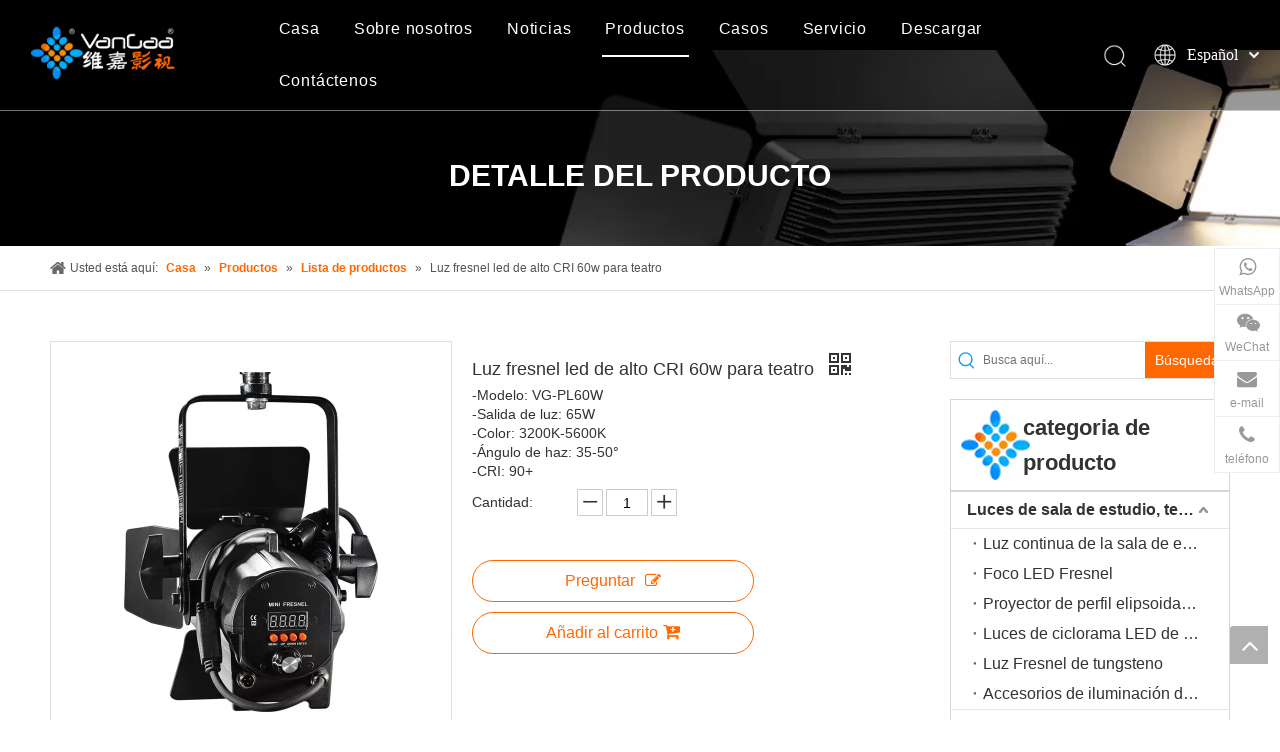

--- FILE ---
content_type: text/html;charset=utf-8
request_url: https://es.vangaa.com/Luz-fresnel-led-de-alto-CRI-60w-para-teatro-pd42829040.html
body_size: 63151
content:
<!DOCTYPE html> <html lang="es" prefix="og: http://ogp.me/ns#" style="height: auto;"> <head> <link rel="preconnect" href="https://ikrorwxhlkijlj5q-static.leadongcdn.com"/> <link rel="preconnect" href="https://rjrorwxhlkijlj5q-static.leadongcdn.com"/> <link rel="preconnect" href="https://jlrorwxhlkijlj5q-static.leadongcdn.com"/> <link rel="preconnect" href="https://ikrorwxhlkijlj5q-static.leadongcdn.com"/> <link rel="preconnect" href="https://rjrorwxhlkijlj5q-static.leadongcdn.com"/> <link rel="preconnect" href="https://jlrorwxhlkijlj5q-static.leadongcdn.com"/><script>document.write=function(e){documentWrite(document.currentScript,e)};function documentWrite(documenturrentScript,e){var i=document.createElement("span");i.innerHTML=e;var o=i.querySelectorAll("script");if(o.length)o.forEach(function(t){if(t.src&&t.src!=""){var script=document.createElement("script");script.src=t.src;document.body.appendChild(script)}});document.body.appendChild(i)}
window.onloadHack=function(func){if(!!!func||typeof func!=="function")return;if(document.readyState==="complete")func();else if(window.addEventListener)window.addEventListener("load",func,false);else if(window.attachEvent)window.attachEvent("onload",func,false)};</script> <title>Luz fresnel led de alto CRI de 60w para teatro - Compre luz fresnel led de alto CRI de 60w, luz fresnel led de alto CRI de 60w para teatro, luz fresnel led de 60w Producto en VanGaa Lighting</title> <meta name="keywords" content="Luz fresnel led de alto CRI de 60w, luz fresnel led de alto CRI de 60w para teatro, luz fresnel led de 60w, luz fresnel led de 60w para teatro, luz fresnel led de alto CRI"/> <meta name="description" content="Fresnel led de alto CRI de 60w para teatro, encuentre detalles completos sobre Fresnel led de alto CRI de 60w para teatro, Fresnel led de alto CRI de 60w, Fresnel led de alto CRI de 60w para teatro, Fresnel led de 60w - VanGaa Lighting"/> <link data-type="dns-prefetch" data-domain="jlrorwxhlkijlj5q-static.leadongcdn.com" rel="dns-prefetch" href="//jlrorwxhlkijlj5q-static.leadongcdn.com"> <link data-type="dns-prefetch" data-domain="ikrorwxhlkijlj5q-static.leadongcdn.com" rel="dns-prefetch" href="//ikrorwxhlkijlj5q-static.leadongcdn.com"> <link data-type="dns-prefetch" data-domain="rjrorwxhlkijlj5q-static.leadongcdn.com" rel="dns-prefetch" href="//rjrorwxhlkijlj5q-static.leadongcdn.com"> <link rel="canonical" href="https://es.vangaa.com/Luz-fresnel-led-de-alto-CRI-60w-para-teatro-pd42829040.html"/> <meta http-equiv="X-UA-Compatible" content="IE=edge"/> <meta name="renderer" content="webkit"/> <meta http-equiv="Content-Type" content="text/html; charset=utf-8"/> <meta name="viewport" content="width=device-width, initial-scale=1, user-scalable=no"/> <link href="https://ikrorwxhlkijlj5q-static.leadongcdn.com/cloud/lpBpiKkilmSRpiproknmiq/VG-PL60W-B-800-800.jpg" as="image" rel="preload" fetchpriority="high"/> <link rel="icon" href="//ikrorwxhlkijlj5q-static.leadongcdn.com/cloud/lrBpiKkilmSRoijroooniq/favicon.ico"> <link rel="preload" type="text/css" as="style" href="//ikrorwxhlkijlj5q-static.leadongcdn.com/concat/doinKB82vgReiSoqinmmmppmill/static/assets/style/bootstrap/cus.bootstrap.grid.system.css,/static/assets/style/fontAwesome/4.7.0/css/font-awesome.css,/static/assets/style/iconfont/iconfont.css,/static/assets/widget/script/plugins/gallery/colorbox/colorbox.css,/static/assets/style/bootstrap/cus.bootstrap.grid.system.split.css,/static/assets/widget/style/component/graphic/graphic.css,/static/assets/widget/script/plugins/picture/animate.css,/develop/SUfKApABCQPj-mPUfKpAdQJkO-GvUApKfKKUAU-jjBqrKrjorpjkiqlnri-jjBqrKrjorpjmikniii/style.css,/develop/SUfKApABCQPj-mCfUpKASlzdj-GvUApKfKKUAU-joBqrKrjorkjniljoir-jjBqrKrjorpjmikniii/slick.css,/static/assets/widget/style/component/pictureNew/widget_setting_description/picture.description.css,/static/assets/widget/style/component/pictureNew/public/public.css,/static/assets/widget/script/plugins/tooltipster/css/tooltipster.css,/static/assets/widget/style/component/follow/widget_setting_iconSize/iconSize24.css,/static/assets/widget/style/component/follow/public/public.css" onload="this.onload=null;this.rel='stylesheet'"/> <link rel="preload" type="text/css" as="style" href="//rjrorwxhlkijlj5q-static.leadongcdn.com/concat/4pinKBuhc0RyiSoqinmmmppmill/static/assets/widget/style/component/onlineService/public/public.css,/static/assets/widget/style/component/onlineService/widget_setting_showStyle/float.css,/static/assets/widget/style/component/onlineService/widget_setting_showStyle/style7.css" onload="this.onload=null;this.rel='stylesheet'"/> <link rel="stylesheet" type="text/css" href="//ikrorwxhlkijlj5q-static.leadongcdn.com/concat/doinKB82vgReiSoqinmmmppmill/static/assets/style/bootstrap/cus.bootstrap.grid.system.css,/static/assets/style/fontAwesome/4.7.0/css/font-awesome.css,/static/assets/style/iconfont/iconfont.css,/static/assets/widget/script/plugins/gallery/colorbox/colorbox.css,/static/assets/style/bootstrap/cus.bootstrap.grid.system.split.css,/static/assets/widget/style/component/graphic/graphic.css,/static/assets/widget/script/plugins/picture/animate.css,/develop/SUfKApABCQPj-mPUfKpAdQJkO-GvUApKfKKUAU-jjBqrKrjorpjkiqlnri-jjBqrKrjorpjmikniii/style.css,/develop/SUfKApABCQPj-mCfUpKASlzdj-GvUApKfKKUAU-joBqrKrjorkjniljoir-jjBqrKrjorpjmikniii/slick.css,/static/assets/widget/style/component/pictureNew/widget_setting_description/picture.description.css,/static/assets/widget/style/component/pictureNew/public/public.css,/static/assets/widget/script/plugins/tooltipster/css/tooltipster.css,/static/assets/widget/style/component/follow/widget_setting_iconSize/iconSize24.css,/static/assets/widget/style/component/follow/public/public.css"/> <link rel="stylesheet" type="text/css" href="//rjrorwxhlkijlj5q-static.leadongcdn.com/concat/4pinKBuhc0RyiSoqinmmmppmill/static/assets/widget/style/component/onlineService/public/public.css,/static/assets/widget/style/component/onlineService/widget_setting_showStyle/float.css,/static/assets/widget/style/component/onlineService/widget_setting_showStyle/style7.css"/> <link rel="preload" type="text/css" as="style" href="//rjrorwxhlkijlj5q-static.leadongcdn.com/concat/oripKB5tu1SRqipoqlripmpluk/develop/YGKUfpAgKSEj-LApKUfqghVCt-GvUApKfKKUAU-jjBqrKrjiipiliikjlr-jjBqrKrjiipilikkjjr/style.css,/static/assets/widget/style/component/position/position.css,/static/assets/widget/style/component/proddetail/public/public.css,/static/assets/widget/style/component/proddetail/public/comment.css,/static/assets/widget/style/component/proddetail/label/label.css,/static/assets/widget/style/component/orderList/public/public.css,/static/assets/widget/script/plugins/videojs/video-js.min.css,/static/assets/widget/script/plugins/select2/select2.css,/static/assets/widget/style/component/tiptap_richText/tiptap_richText.css,/static/assets/widget/script/plugins/owlcarousel/owl.carousel.css,/static/assets/widget/script/plugins/owlcarousel/owl.theme.css,/static/assets/widget/style/component/proddetail/widget_style/viewer.min.css,/static/assets/widget/script/plugins/easyzoom/css/easyzoom.css,/static/assets/widget/script/plugins/gallery/colorbox/colorbox.css" onload="this.onload=null;this.rel='stylesheet'"/> <link rel="preload" type="text/css" as="style" href="//jlrorwxhlkijlj5q-static.leadongcdn.com/concat/frilKB1fufRaiSoqlpiqmrlpopl/static/assets/widget/script/plugins/owlcarousel/masterslider.css,/static/assets/widget/script/plugins/owlcarousel/style.css,/static/assets/widget/script/plugins/owlcarousel/ms-showcase2.css,/static/assets/widget/style/component/proddetail/widget_style/style_2.css,/static/assets/widget/script/plugins/Magnifier/css/photoswipe.css,/static/assets/widget/script/plugins/Magnifier/css/default-skin.css,/static/assets/widget/style/component/shoppingcartStatus/shoppingcartStatus.css,/static/assets/widget/script/plugins/slick/slick.css,/static/assets/widget/style/component/prodlistAsync/widget_style/style_11.css,/static/assets/widget/style/component/relatedProducts/relatedProducts.css,/static/assets/widget/style/component/touchgraphicslider/touchgraphicslider.css,/static/assets/widget/style/component/form/form.css,/static/assets/widget/script/plugins/form/select2.css,/static/assets/widget/style/component/inquire/inquire.css" onload="this.onload=null;this.rel='stylesheet'"/> <link rel="preload" type="text/css" as="style" href="//ikrorwxhlkijlj5q-static.leadongcdn.com/concat/0oinKB8auaRyiSoqlpiqmrlpopl/static/assets/widget/script/plugins/air-datepicker/css/datepicker.css,/static/assets/widget/style/component/prodSearchNew/prodSearchNew.css,/static/assets/widget/style/component/prodsearch/prodsearch.css,/static/assets/widget/style/component/prodGroupCategory/prodGroupCategory.css,/static/assets/widget/style/component/articlecategory/slightsubmenu.css,/static/assets/widget/style/component/prodGroupCategory/proGroupCategoryFix.css,/static/assets/widget/style/component/quicknavigation/quicknavigation.css" onload="this.onload=null;this.rel='stylesheet'"/> <link rel="stylesheet" type="text/css" href="//rjrorwxhlkijlj5q-static.leadongcdn.com/concat/oripKB5tu1SRqipoqlripmpluk/develop/YGKUfpAgKSEj-LApKUfqghVCt-GvUApKfKKUAU-jjBqrKrjiipiliikjlr-jjBqrKrjiipilikkjjr/style.css,/static/assets/widget/style/component/position/position.css,/static/assets/widget/style/component/proddetail/public/public.css,/static/assets/widget/style/component/proddetail/public/comment.css,/static/assets/widget/style/component/proddetail/label/label.css,/static/assets/widget/style/component/orderList/public/public.css,/static/assets/widget/script/plugins/videojs/video-js.min.css,/static/assets/widget/script/plugins/select2/select2.css,/static/assets/widget/style/component/tiptap_richText/tiptap_richText.css,/static/assets/widget/script/plugins/owlcarousel/owl.carousel.css,/static/assets/widget/script/plugins/owlcarousel/owl.theme.css,/static/assets/widget/style/component/proddetail/widget_style/viewer.min.css,/static/assets/widget/script/plugins/easyzoom/css/easyzoom.css,/static/assets/widget/script/plugins/gallery/colorbox/colorbox.css"/> <link rel="stylesheet" type="text/css" href="//jlrorwxhlkijlj5q-static.leadongcdn.com/concat/frilKB1fufRaiSoqlpiqmrlpopl/static/assets/widget/script/plugins/owlcarousel/masterslider.css,/static/assets/widget/script/plugins/owlcarousel/style.css,/static/assets/widget/script/plugins/owlcarousel/ms-showcase2.css,/static/assets/widget/style/component/proddetail/widget_style/style_2.css,/static/assets/widget/script/plugins/Magnifier/css/photoswipe.css,/static/assets/widget/script/plugins/Magnifier/css/default-skin.css,/static/assets/widget/style/component/shoppingcartStatus/shoppingcartStatus.css,/static/assets/widget/script/plugins/slick/slick.css,/static/assets/widget/style/component/prodlistAsync/widget_style/style_11.css,/static/assets/widget/style/component/relatedProducts/relatedProducts.css,/static/assets/widget/style/component/touchgraphicslider/touchgraphicslider.css,/static/assets/widget/style/component/form/form.css,/static/assets/widget/script/plugins/form/select2.css,/static/assets/widget/style/component/inquire/inquire.css"/> <link rel="stylesheet" type="text/css" href="//ikrorwxhlkijlj5q-static.leadongcdn.com/concat/0oinKB8auaRyiSoqlpiqmrlpopl/static/assets/widget/script/plugins/air-datepicker/css/datepicker.css,/static/assets/widget/style/component/prodSearchNew/prodSearchNew.css,/static/assets/widget/style/component/prodsearch/prodsearch.css,/static/assets/widget/style/component/prodGroupCategory/prodGroupCategory.css,/static/assets/widget/style/component/articlecategory/slightsubmenu.css,/static/assets/widget/style/component/prodGroupCategory/proGroupCategoryFix.css,/static/assets/widget/style/component/quicknavigation/quicknavigation.css"/> <style>@media(min-width:990px){[data-type="rows"][data-level="rows"]{display:flex}}</style> <style id="speed3DefaultStyle">@supports not(aspect-ratio:1/1){.prodlist-wrap li .prodlist-cell{position:relative;padding-top:100%;width:100%}.prodlist-lists-style-13 .prod_img_a_t13,.prodlist-lists-style-12 .prod_img_a_t12,.prodlist-lists-style-nophoto-11 .prod_img_a_t12{position:unset !important;min-height:unset !important}.prodlist-wrap li .prodlist-picbox img{position:absolute;width:100%;left:0;top:0}}.piclist360 .prodlist-pic4-3 li .prodlist-display{max-width:100%}@media(max-width:600px){.prodlist-fix-num li{width:50% !important}}</style> <template id="appdStylePlace"></template> <link href="//rjrorwxhlkijlj5q-static.leadongcdn.com/theme/ipjlKBiimkRliSiimkRlkSjljiRljSirSRrjijqrrjlimijri/style/style.css" type="text/css" rel="preload" as="style" onload="this.onload=null;this.rel='stylesheet'" data-theme="true"/> <link href="//rjrorwxhlkijlj5q-static.leadongcdn.com/theme/ipjlKBiimkRliSiimkRlkSjljiRljSirSRrjijqrrjlimijri/style/style.css" type="text/css" rel="stylesheet"/> <style guid='u_126aa981bf334a98b0986f2179822dc1' emptyRender='true' placeholder='true' type='text/css'></style> <link href="//ikrorwxhlkijlj5q-static.leadongcdn.com/site-res/rqkjKBiimkRlkSjljiRliSmooknrRliSjpjilnRljSjrinrjjpkinrRniSoqjnrrnornrrSRil.css?1765199899841" rel="preload" as="style" onload="this.onload=null;this.rel='stylesheet'" data-extStyle="true" type="text/css" data-extAttr="20251208213055"/> <link href="//ikrorwxhlkijlj5q-static.leadongcdn.com/site-res/rqkjKBiimkRlkSjljiRliSmooknrRliSjpjilnRljSjrinrjjpkinrRniSoqjnrrnornrrSRil.css?1765199899841" data-extAttr="20251208213055" type="text/css" rel="stylesheet"/> <template data-js-type='style_respond' data-type='inlineStyle'></template><template data-js-type='style_head' data-type='inlineStyle'><style guid='4f472049-3db5-4d68-a3f5-dd0d07ec716d' pm_pageStaticHack='' jumpName='head' pm_styles='head' type='text/css'>.sitewidget-prodDetail-20141127140104 .proddetail-wrap .video-js video{height:100% !important}.sitewidget-prodDetail-20141127140104 .prodetail-slider .prod-pic-item .prodetail-slider-btn{color:black}.sitewidget-prodDetail-20141127140104 .ms-skin-default .ms-nav-next,.sitewidget-prodDetail-20141127140104 .ms-skin-default .ms-nav-prev{color:black}.sitewidget-prodDetail-20141127140104 .pro-this-prodBrief table{max-width:100%}.sitewidget-prodDetail-20141127140104 .this-description-table .pro-detail-inquirewrap.prodd-btn-otl-colorful a.pro-detail-inquirebtn i,.sitewidget-prodDetail-20141127140104 .this-description-table .pro-detail-inquirewrap.prodd-btn-otl-colorful a.pro-detail-orderbtn i{margin-left:5px}.sitewidget-prodDetail-20141127140104 .this-description-table .pro-detail-inquirewrap.prodd-btn-otl-colorful a.pro-detail-basket i,.sitewidget-prodDetail-20141127140104 .this-description-table .pro-detail-inquirewrap.prodd-btn-otl-colorful a.pro-detail-cart i{margin-left:5px}.sitewidget-prodDetail-20141127140104 .this-description-table .pro-detail-inquirewrap.prodd-btn-otl-colorful a.pro-detail-inquirebtn,.sitewidget-prodDetail-20141127140104 .this-description-table .pro-detail-inquirewrap.prodd-btn-otl-colorful a.pro-detail-orderbtn{border:1px solid #ff6801;color:#ff6801}.sitewidget-prodDetail-20141127140104 .this-description-table .pro-detail-inquirewrap.prodd-btn-otl-colorful a.pro-detail-inquirebtn:hover,.sitewidget-prodDetail-20141127140104 .this-description-table .pro-detail-inquirewrap.prodd-btn-otl-colorful a.pro-detail-orderbtn:hover{background-color:#ff6801;color:#fff}.sitewidget-prodDetail-20141127140104 .this-description-table .pro-detail-inquirewrap.prodd-btn-otl-colorful a.pro-detail-basket,.sitewidget-prodDetail-20141127140104 .this-description-table .pro-detail-inquirewrap.prodd-btn-otl-colorful a.pro-detail-cart{border:1px solid #ff6801;color:#ff6801}.sitewidget-prodDetail-20141127140104 .this-description-table .pro-detail-inquirewrap.prodd-btn-otl-colorful a.pro-detail-basket:hover,.sitewidget-prodDetail-20141127140104 .this-description-table .pro-detail-inquirewrap.prodd-btn-otl-colorful a.pro-detail-cart:hover{background-color:#ff6801;color:#fff}.sitewidget-prodDetail-20141127140104 .prodd-btn-otl-colorful .pdfDownLoad{border:1px solid #ff6801;color:#ff6801}.sitewidget-prodDetail-20141127140104 .prodd-btn-otl-colorful .pdfDownLoad:hover{background-color:#ff6801;color:#fff}.sitewidget-prodDetail-20141127140104 #orderModel{display:block}.sitewidget-prodDetail-20141127140104 #paypalBtn{max-width:280px;margin-top:15px}.sitewidget-prodDetail-20141127140104 #paypalBtn #paypal-button-container{padding:0}.sitewidget-prodDetail-20141127140104 #paypalBtn #paypal-button-container .paypal-buttons>iframe.component-frame{z-index:1}.proddetail-picArea{position:relative}.sitewidget-prodDetail-20141127140104 .switch3D{bottom:10px}@media(max-width:990px){.sitewidget-prodDetail-20141127140104 .threeDBox{top:20px}}@media(max-width:569px){.sitewidget-prodDetail-20141127140104 .threeDBox{top:0}}@media(max-width:500px){.sitewidget-prodDetail-20141127140104 .switch3D{bottom:15px}}.new-threed-box{position:fixed;top:50%;left:50%;transform:translate(-50%,-50%);box-shadow:0 0 20px 0 rgba(0,0,0,0.2);z-index:10000000000000;line-height:1;border-radius:10px}.new-threed-box iframe{width:950px;height:720px;max-width:100vw;max-height:100vh;border-radius:10px;border:0}.new-threed-box iframe .only_full_width{display:block !important}.new-threed-box .close{position:absolute;right:11px;top:12px;width:18px;height:18px;cursor:pointer}@media(max-width:800px){.new-threed-box iframe{width:100vw;height:100vh;border-radius:0}.new-threed-box{border-radius:0}}.sitewidget-prodDetail-20141127140104 .sitewidget-bd .tinymce-render-box *{all:revert-layer}.sitewidget-prodDetail-20141127140104 .sitewidget-bd .tinymce-render-box img{vertical-align:middle;max-width:100%}.sitewidget-prodDetail-20141127140104 .sitewidget-bd .tinymce-render-box iframe{max-width:100%}.sitewidget-prodDetail-20141127140104 .sitewidget-bd .tinymce-render-box table{border-collapse:collapse}.sitewidget-prodDetail-20141127140104 .sitewidget-bd .tinymce-render-box *{margin:0}.sitewidget-prodDetail-20141127140104 .sitewidget-bd .tinymce-render-box table:not([cellpadding]) td,.sitewidget-prodDetail-20141127140104 .sitewidget-bd .tinymce-render-box table:not([cellpadding]) th{padding:.4rem}.sitewidget-prodDetail-20141127140104 .sitewidget-bd .tinymce-render-box table[border]:not([border="0"]):not([style*=border-width]) td,.sitewidget-prodDetail-20141127140104 .sitewidget-bd .tinymce-render-box table[border]:not([border="0"]):not([style*=border-width]) th{border-width:1px}.sitewidget-prodDetail-20141127140104 .sitewidget-bd .tinymce-render-box table[border]:not([border="0"]):not([style*=border-style]) td,.sitewidget-prodDetail-20141127140104 .sitewidget-bd .tinymce-render-box table[border]:not([border="0"]):not([style*=border-style]) th{border-style:solid}.sitewidget-prodDetail-20141127140104 .sitewidget-bd .tinymce-render-box table[border]:not([border="0"]):not([style*=border-color]) td,.sitewidget-prodDetail-20141127140104 .sitewidget-bd .tinymce-render-box table[border]:not([border="0"]):not([style*=border-color]) th{border-color:#ccc}.sitewidget-prodDetail-20141127140104 .sitewidget-bd h1.this-description-name{font-size:18px;line-height:24px;letter-spacing:0;text-align:left;color:#333}.sitewidget-prodDetail-20141127140104 .prod_member_desc{position:relative}.sitewidget-prodDetail-20141127140104 .prod_member_desc .prod_member_desc_pop{display:none;position:absolute;border:1px solid #ccc;background:#fff;width:300px;border-radius:6px;padding:5px 8px;left:0;z-index:1000}.sitewidget-prodDetail-20141127140104 .prod_member_desc .prod_member_desc_icon{margin:0 1px;width:12px;height:12px;cursor:pointer;transform:translateY(-4px)}.sitewidget-relatedProducts-20210303104908 .sitewidget-relatedProducts-container .InquireAndBasket,.sitewidget-relatedProducts-20210303104908 .sitewidget-relatedProducts-container .prodlist-pro-inquir,.sitewidget-relatedProducts-20210303104908 .sitewidget-relatedProducts-container .default-addbasket,.sitewidget-relatedProducts-20210303104908 .sitewidget-relatedProducts-container .prodlist-parameter-btns .default-button{color:;background-color:}.sitewidget-relatedProducts-20210303104908 .sitewidget-relatedProducts-container .InquireAndBasket i,.sitewidget-relatedProducts-20210303104908 .sitewidget-relatedProducts-container .prodlist-pro-inquir i,.sitewidget-relatedProducts-20210303104908 .sitewidget-relatedProducts-container.InquireAndBasket span,.sitewidget-relatedProducts-20210303104908 .sitewidget-relatedProducts-container .prodlist-pro-inquir span .sitewidget-relatedProducts-20210303104908 .prodlist-parameter-btns .default-button{color:}.sitewidget-relatedProducts-20210303104908 .sitewidget-relatedProducts-container .related-prod-video{display:block;position:relative;z-index:1}.sitewidget-relatedProducts-20210303104908 .sitewidget-relatedProducts-container .related-prod-video .related-prod-video-play-icon{background:rgba(0,0,0,0.50);border-radius:14px;color:#fff;padding:0 10px;left:10px;bottom:20px;cursor:pointer;font-size:12px;position:absolute;z-index:10}.sitewidget-relatedProducts .sitewidget-relatedProducts-hasBtns{padding:0 35px}.sitewidget-form-20210303105059 #formsubmit{pointer-events:none}.sitewidget-form-20210303105059 #formsubmit.releaseClick{pointer-events:unset}.sitewidget-form-20210303105059 .form-horizontal input,.sitewidget-form-20210303105059 .form-horizontal span:not(.select2-selection--single),.sitewidget-form-20210303105059 .form-horizontal label,.sitewidget-form-20210303105059 .form-horizontal .form-builder button{height:26px !important;line-height:26px !important}.sitewidget-form-20210303105059 .uploadBtn{padding:4px 15px !important;height:26px !important;line-height:26px !important}.sitewidget-form-20210303105059 select,.sitewidget-form-20210303105059 input[type="text"],.sitewidget-form-20210303105059 input[type="password"],.sitewidget-form-20210303105059 input[type="datetime"],.sitewidget-form-20210303105059 input[type="datetime-local"],.sitewidget-form-20210303105059 input[type="date"],.sitewidget-form-20210303105059 input[type="month"],.sitewidget-form-20210303105059 input[type="time"],.sitewidget-form-20210303105059 input[type="week"],.sitewidget-form-20210303105059 input[type="number"],.sitewidget-form-20210303105059 input[type="email"],.sitewidget-form-20210303105059 input[type="url"],.sitewidget-form-20210303105059 input[type="search"],.sitewidget-form-20210303105059 input[type="tel"],.sitewidget-form-20210303105059 input[type="color"],.sitewidget-form-20210303105059 .uneditable-input{height:26px !important}.sitewidget-form-20210303105059.sitewidget-inquire .control-group .controls .select2-container .select2-selection--single .select2-selection__rendered{height:26px !important;line-height:26px !important}.sitewidget-form-20210303105059 textarea.cus-message-input{min-height:26px !important}.sitewidget-form-20210303105059 .add-on,.sitewidget-form-20210303105059 .add-on{height:26px !important;line-height:26px !important}.sitewidget-form-20210303105059 .input-valid-bg{background:#ffece8 !important;outline:0}.sitewidget-form-20210303105059 .input-valid-bg:focus{background:#fff !important;border:1px solid #f53f3f !important}.sitewidget-form-20210303105059 #formsubmit{border:1px solid #ff6801;border-radius:0;background:#ff6801;color:#fff;font-size:14px;width:140px;height:36px}.sitewidget-form-20210303105059 #formsubmit:hover{border:1px solid #ff6801;border-radius:0;background:#ff6801;color:#fff;font-size:14px}.sitewidget-form-20210303105059 #formreset{width:140px;font-size:14px;height:36px}.sitewidget-form-20210303105059 #formreset:hover{font-size:14px}.sitewidget-form-20210303105059 .submitGroup .controls{text-align:left}.sitewidget-form-20210303105059 .multiple-parent input[type='checkbox']+label:before{content:"";display:inline-block;width:12px;height:12px;border:1px solid #888;border-radius:3px;margin-right:6px;margin-left:6px;transition-duration:.2s}.sitewidget-form-20210303105059 .multiple-parent input[type='checkbox']:checked+label:before{width:50%;border-color:#888;border-left-color:transparent;border-top-color:transparent;-webkit-transform:rotate(45deg) translate(1px,-4px);transform:rotate(45deg) translate(1px,-4px);margin-right:12px;width:6px}.sitewidget-form-20210303105059 .multiple-parent input[type="checkbox"]{display:none}.sitewidget-form-20210303105059 .multiple-parent{display:none;width:100%}.sitewidget-form-20210303105059 .multiple-parent ul{list-style:none;width:100%;text-align:left;border-radius:4px;padding:10px 5px;box-sizing:border-box;height:auto;overflow-x:hidden;overflow-y:scroll;box-shadow:0 4px 5px 0 rgb(0 0 0 / 14%),0 1px 10px 0 rgb(0 0 0 / 12%),0 2px 4px -1px rgb(0 0 0 / 30%);background-color:#fff;margin:2px 0 0 0;border:1px solid #ccc;box-shadow:1px 1px 2px rgb(0 0 0 / 10%) inset}.sitewidget-form-20210303105059 .multiple-parent ul::-webkit-scrollbar{width:2px;height:4px}.sitewidget-form-20210303105059 .multiple-parent ul::-webkit-scrollbar-thumb{border-radius:5px;-webkit-box-shadow:inset 0 0 5px rgba(0,0,0,0.2);background:#4e9e97}.sitewidget-form-20210303105059 .multiple-parent ul::-webkit-scrollbar-track{-webkit-box-shadow:inset 0 0 5px rgba(0,0,0,0.2);border-radius:0;background:rgba(202,202,202,0.23)}.sitewidget-form-20210303105059 .multiple-select{width:100%;height:auto;min-height:40px;line-height:40px;border-radius:4px;padding-right:10px;padding-left:10px;box-sizing:border-box;overflow:hidden;background-size:auto 80%;border:1px solid #ccc;box-shadow:1px 1px 2px rgb(0 0 0 / 10%) inset;background-color:#fff;position:relative}.sitewidget-form-20210303105059 .multiple-select:after{content:'';position:absolute;top:50%;right:6px;width:0;height:0;border:8px solid transparent;border-top-color:#888;transform:translateY(calc(-50% + 4px));cursor:pointer}.sitewidget-form-20210303105059 .multiple-select span{line-height:28px;color:#666}.sitewidget-form-20210303105059 .multiple-parent label{color:#333;display:inline-flex;align-items:center;height:30px;line-height:22px;padding:0}.sitewidget-form-20210303105059 .select-content{display:inline-block;border-radius:4px;line-height:23px;margin:2px 2px 0 2px;padding:0 3px;border:1px solid #888;height:auto}.sitewidget-form-20210303105059 .select-delete{cursor:pointer}.sitewidget-form-20210303105059 select[multiple]{display:none}.sitewidget-prodCategory-20150203111712.category-default-simple .sitewidget-bd>ul>li>a{font-size:16px;line-height:36px;color:#333;font-weight:bold}.sitewidget-prodCategory-20150203111712.category-default-simple .sitewidget-bd>ul>li>span{top:6px}.sitewidget-prodCategory-20150203111712.category-default-gray .sitewidget-bd>ul>li>span{right:16px}.sitewidget-prodCategory-20150203111712.category-default-simple .sitewidget-bd>ul>li>a:hover{color:#ff6801}.sitewidget-prodCategory-20150203111712.category-default-simple i.list-mid-dot{top:15px;background:#333}.sitewidget-prodCategory-20150203111712.category-default-simple .sitewidget-bd>ul>li>a:hover+i.list-mid-dot{background:#ff6801}.sitewidget-prodCategory-20150203111712.category-default-simple .sitewidget-bd li.on>a{color:#ff6801 !important}.sitewidget-prodCategory-20150203111712.category-default-simple .sitewidget-bd>ul>li.on>a+i.list-mid-dot{background:#ff6801}</style></template><template data-js-type='style_respond' data-type='inlineStyle'></template><template data-js-type='style_head' data-type='inlineStyle'></template><script type="text/x-mobile-hidden-ids" data-ids='["AvAgNmLYoHet","jFfViwLNcDUZ"]'></script> <script data-ignoreMinify="true">
	function loadInlineStyle(){
		var allInlineStyle = document.querySelectorAll("template[data-type='inlineStyle']");
		var length = document.querySelectorAll("template[data-type='inlineStyle']").length;
		for(var i = 0;i < length;i++){
			var style = allInlineStyle[i].innerHTML;
			allInlineStyle[i].outerHTML = style;
		}
	}
loadInlineStyle();
</script> <script type="text/javascript" data-src="//jlrorwxhlkijlj5q-static.leadongcdn.com/static/t-niBmBKqKgwsxzo7r/assets/script/jquery-1.11.0.concat.js"></script> <script type="text/javascript" data-src="//ld-analytics.leadongcdn.com/ljilKBjljiRlrSSRRQRiiSlnrmkr/ltm-web.js?v=1765200655000"></script><script type="text/x-delay-ids" data-type="delayIds" data-device="pc" data-xtype="0" data-delayIds='[137137304,137139784,137139794,137138444,137138414,137139374,137138344,137136234,137136454,137138434,137137154,137135804,137135964,137138334,137138424,137135834,137138454,137135894,137135824,137135954,137137454,137135624,137138314,137137444,137139814,137138464,137135714,137135874,137138754,137135614,137138744,137135604,137138324]'></script> <script guid='f9c5c19b-67c6-4293-82e0-834242ebb878' pm_pageStaticHack='true' jumpName='head' pm_scripts='head' type='text/javascript'>try{(function(window,undefined){var phoenixSite=window.phoenixSite||(window.phoenixSite={});phoenixSite.lanEdition="ES_ES";var page=phoenixSite.page||(phoenixSite.page={});page.cdnUrl="//ikrorwxhlkijlj5q-static.leadongcdn.com";page.siteUrl="https://es.vangaa.com";page.lanEdition=phoenixSite.lanEdition;page._menu_prefix="";page._menu_trans_flag="";page._captcha_domain_prefix="captcha.c";page._pId="miAKglJYQfuj";phoenixSite._sViewMode="true";phoenixSite._templateSupport="false";phoenixSite._singlePublish=
"false"})(this)}catch(e){try{console&&console.log&&console.log(e)}catch(e){}};</script> <script id='u_5b3901e8309449eeac3785403a86edb7' guid='u_5b3901e8309449eeac3785403a86edb7' pm_script='init_top' type='text/javascript'>try{(function(window,undefined){var datalazyloadDefaultOptions=window.datalazyloadDefaultOptions||(window.datalazyloadDefaultOptions={});datalazyloadDefaultOptions["version"]="3.0.0";datalazyloadDefaultOptions["isMobileViewer"]="false";datalazyloadDefaultOptions["hasCLSOptimizeAuth"]="false";datalazyloadDefaultOptions["_version"]="3.0.0";datalazyloadDefaultOptions["isPcOptViewer"]="false"})(this);(function(window,undefined){window.__ph_optSet__='{"loadImgType":"0","isOpenFlagUA":true,"v30NewMode":"1","idsVer":"1","docReqType":"0","docDecrease":"1","docCallback":"1"}'})(this)}catch(e){try{console&&
console.log&&console.log(e)}catch(e){}};</script> <script id='u_2e3a9fead8d94b4ba62620399f6cbc0c' guid='u_2e3a9fead8d94b4ba62620399f6cbc0c' type='text/javascript'>try{var thisUrl=location.host;var referUrl=document.referrer;if(referUrl.indexOf(thisUrl)==-1)localStorage.setItem("landedPage",document.URL)}catch(e){try{console&&console.log&&console.log(e)}catch(e){}};</script> </head> <body class=" frontend-body-canvas "> <div id='backstage-headArea' headFlag='1'><div class="siteblocks-setting-wrap YGKUfpAgKSEj_20201118143322 siteblocks-mvfAKUpKzoeE-20210712121953" id="siteblocks-setting-wrap-wZfLiHBNTwyj" data-settingId="wZfLiHBNTwyj" data-versionNo="20201118143322" data-level="rows" data-type="siteblocks" data-mobileBg="true" data-classAttr="siteblocks-mvfAKUpKzoeE-20210712121953" data-appId="10844" data-encodeAppId="YGKUfpAgKSEj" data-purchased="true" data-hide-node=""> <div class="siteblocks-container" style='' data-module-radio="" data-module-width=""> <style>.sq_header_1{position:fixed;width:100%;top:0;left:0;z-index:1000}#siteblocks-setting-wrap-wZfLiHBNTwyj .sq_header_1 .sq_nav_1 .navigation ul li>.sub>ul>li>a{color:#707070}#siteblocks-setting-wrap-wZfLiHBNTwyj .sq_header_1 .sq_nav_1 .navigation ul li>.sub>ul>li>ul>li>a{color:#707070}#siteblocks-setting-wrap-wZfLiHBNTwyj .sq_header_1 .sq_nav_1 .navigation ul li>.sub>ul>li{border-color:#707070}#siteblocks-setting-wrap-wZfLiHBNTwyj .sq_header_1 .lang-list li a{color:#707070}#siteblocks-setting-wrap-wZfLiHBNTwyj .sq_header_3 .sq_nav_1 .navigation ul li a{color:#707070}#siteblocks-setting-wrap-wZfLiHBNTwyj .sq_header_3 .sq_nav_1 .navigation ul li .fa.fa-angle-down{color:#707070}#siteblocks-setting-wrap-wZfLiHBNTwyj .sq_header_1_screen{background-color:#707070 !important}#siteblocks-setting-wrap-wZfLiHBNTwyj .sq_header_1 .sq_nav_1 .navigation ul li .sub ul li a:before{background:#707070}#siteblocks-setting-wrap-wZfLiHBNTwyj .sq_header_1{background-color:rgba(0,0,0,0.4)}</style> <div class="sq_header_1 sq_header_2"> <i data-blocksetting-color="{'color':'colorVal-1-#707070'}" style="display:none;"></i> <div class="sq_icon_1"> <div class="backstage-blocksEditor-wrap sq_icon_img" data-wrap-type="1" data-storage="0" data-blocksEditor-type="phoenix_blocks_image" data-auto_uuid=f85b6966-76c6-4871-932c-1ad29e3e635c><div data-suggest_width="200" data-suggest_height="66" class="backstage-componet"> <div class="backstage-componet-bd" data-setting-base64="eyJzdW1UeXBlIjoiMCIsImxpbmtUeXBlIjoiMCIsInNlbGVjdGVkUGFnZUlkIjoibkVwZkx2VFlidGdqIiwiaXNPcGVuTmV3IjpmYWxzZSwibmVlZE5vRm9sbG93IjpmYWxzZX0="> <a class="blocks-image" href="/index.html"><img src="//ikrorwxhlkijlj5q-static.leadongcdn.com/cloud/loBpiKkilmSRpiojoljmiq/logofuben.png" alt="Guangzhou Vangaa Lighting Tech., Co., Ltd" title=""></a> </div> </div></div> </div> <div class="sq_nav_1" style="display:none;"> <div class="backstage-blocksEditor-wrap navigation" data-wrap-type="1" data-relate-appId="MRAUpfKKpsgB" data-storage="1" data-blocksEditor-type="phoenix_blocks_navigation" data-auto_uuid=1fe73f24-8c35-475a-b682-79f9924eddfa> <ul class="blockNavBar fix"> <li id="parent_0"> <a id="20409084" target="_self" href="/" data-currentIndex=""> Casa </a> </li> <li id="parent_1"> <a id="20409094" target="_self" href="/aboutus.html" data-currentIndex=""> Sobre nosotros </a> </li> <li id="parent_2"> <a id="20409144" target="_self" href="/news.html" data-currentIndex=""> Noticias </a> <i class="fa fa-angle-down icon "> </i> <div class="sub"> <ul class="subUl"> <li> <a target="_self" rel="" href="/industry-news.html"> Noticias de la Industria </a> </li> <li> <a target="_self" rel="" href="/vangaa-news.html"> News Vangaa </a> </li> </ul> </div> </li> <li id="parent_3"> <a id="20409074" target="_self" href="/products.html" data-currentIndex="3"> Productos </a> <i class="fa fa-angle-down icon "> </i> <div class="sub"> <ul class="subUl"> <li> <a target="_self" rel="" href="/Theater,Television,StudioRoomLights/"> Teatro, televisión, luces de la habitación de estudio. </a> <i class="icon fa fa-angle-down"> </i> <ul class="sub-nav"> <li class="" data-visible="1"> <a id="nav_20409194" class="sitewidget-sub-nav" target="_self" rel="" data-currentIndex='' href="/Products/StudioRoomContinuousLight/"> Sala de estudio Luz continua </a> </li> <li class="" data-visible="1"> <a id="nav_20409034" class="sitewidget-sub-nav" target="_self" rel="" data-currentIndex='' href="/Products/led-soft-sky-panel-continuous-studio-lights.html"> Luces de estudio continuos del panel de cielo suave LED </a> </li> <li class="" data-visible="1"> <a id="nav_20409204" class="sitewidget-sub-nav" target="_self" rel="" data-currentIndex='' href="/Products/led-fresnel-spot-light/"> Luz LED Fresnel Spot Light </a> </li> <li class="" data-visible="1"> <a id="nav_20409214" class="sitewidget-sub-nav" target="_self" rel="" data-currentIndex='' href="/Products/Led-Leko-Ellipsoidal-Profile-Spot-Light/"> Luz LED Leko Elipsoidal Spot Light </a> </li> <li class="" data-visible="1"> <a id="nav_20409224" class="sitewidget-sub-nav" target="_self" rel="" data-currentIndex='' href="/Products/TheaterLEDCycloramaLights/"> Luces de cyclorama de teatro LED </a> </li> <li class="" data-visible="1"> <a id="nav_20409234" class="sitewidget-sub-nav" target="_self" rel="" data-currentIndex='' href="/Products/tungsten-fresnel-light/"> Luz de tungsteno Fresnel </a> </li> <li class="" data-visible="1"> <a id="nav_20408974" class="sitewidget-sub-nav" target="_self" rel="" data-currentIndex='' href="/Products/Studio-Lighting-Accessories&Equipments"> Accesorios y equipos de iluminación de estudio </a> </li> </ul> </li> <li> <a target="_self" rel="" href="/product-category/performance-light/"> Luz de rendimiento </a> <i class="icon fa fa-angle-down"> </i> <ul class="sub-nav"> <li class="" data-visible="1"> <a id="nav_20408894" class="sitewidget-sub-nav" target="_self" rel="" data-currentIndex='' href="/product-category/performance-light/led-moving-head-light/"> Luz de cabeza móvil LED </a> </li> <li class="" data-visible="1"> <a id="nav_20408904" class="sitewidget-sub-nav" target="_self" rel="" data-currentIndex='' href=""> Luz de cabeza móvil </a> </li> <li class="" data-visible="1"> <a id="nav_20408914" class="sitewidget-sub-nav" target="_self" rel="" data-currentIndex='' href="/product-category/performance-light/matrix-blinder-light/"> Luz de Matrix LED Matrix </a> </li> <li class="" data-visible="1"> <a id="nav_20408924" class="sitewidget-sub-nav" target="_self" rel="" data-currentIndex='' href="/product-category/performance-light/audience-blinder-light/"> Audiencia Luz de Blinder </a> </li> <li class="" data-visible="1"> <a id="nav_20408934" class="sitewidget-sub-nav" target="_self" rel="" data-currentIndex='' href="/product-category/performance-light/follow-spot-light/"> Seguir la luz del punto </a> </li> <li class="" data-visible="1"> <a id="nav_20408944" class="sitewidget-sub-nav" target="_self" rel="" data-currentIndex='' href="/product/led-par-light/"> Luces par </a> </li> <li class="" data-visible="1"> <a id="nav_20408954" class="sitewidget-sub-nav" target="_self" rel="" data-currentIndex='' href="/strobe-light.html"> Luz estroboscópica </a> </li> <li class="" data-visible="1"> <a id="nav_20408964" class="sitewidget-sub-nav" target="_self" rel="" data-currentIndex='' href="/stage-effect-lighting-equipments-machines.html"> Equipos y máquinas de iluminación de efecto de etapa </a> </li> <li class="" data-visible="1"> <a id="nav_20408874" class="sitewidget-sub-nav" target="_self" rel="" data-currentIndex='' href="/product-category/performance-light/control-system"> Controladores y consolas de luz de escenario </a> </li> <li class="" data-visible="1"> <a id="nav_20408984" class="sitewidget-sub-nav" target="_self" rel="" data-currentIndex='' href="/stage-lighting-accessories"> Abrazaderas y accesorios de iluminación de escenario </a> </li> </ul> </li> <li> <a target="_self" rel="" href="/product-category/architectural-light/"> Luz arquitectónica </a> <i class="icon fa fa-angle-down"> </i> <ul class="sub-nav"> <li class="" data-visible="1"> <a id="nav_20409004" class="sitewidget-sub-nav" target="_self" rel="" data-currentIndex='' href="/led-project-light.html"> Luz del proyecto LED </a> </li> <li class="" data-visible="1"> <a id="nav_20409014" class="sitewidget-sub-nav" target="_self" rel="" data-currentIndex='' href="/led-wall-wash-light.html"> Luz de lavado de pared LED </a> </li> </ul> </li> <li> <a target="_self" rel="" href="/SIN-VENTILADOR-pl3944071.html"> Sin fanáticos </a> </li> </ul> </div> </li> <li id="parent_4"> <a id="20409104" target="_self" href="/210202163550.html" data-currentIndex=""> Casos </a> <i class="fa fa-angle-down icon "> </i> <div class="sub"> <ul class="subUl"> <li> <a target="_self" rel="" href="/oversea-projects.html"> Proyectos de ultramar </a> </li> <li> <a target="_self" rel="" href="/projects-in-china.html"> Proyectos en China </a> <i class="icon fa fa-angle-down"> </i> <ul class="sub-nav"> <li class="" data-visible="1"> <a id="nav_20409024" class="sitewidget-sub-nav" target="_self" rel="" data-currentIndex='' href="/login.html"> Registrarse </a> </li> </ul> </li> </ul> </div> </li> <li id="parent_5"> <a id="20409114" target="_self" href="/210203084103.html" data-currentIndex=""> Servicio </a> <i class="fa fa-angle-down icon "> </i> <div class="sub"> <ul class="subUl"> <li> <a target="_self" rel="" href="/faqlist.html"> Preguntas más frecuentes </a> </li> </ul> </div> </li> <li id="parent_6"> <a id="20409154" target="_self" href="/download.html" data-currentIndex=""> Descargar </a> </li> <li id="parent_7"> <a id="20409054" target="_self" href="/contactus.html" data-currentIndex=""> Contáctenos </a> </li> </ul> </div> </div> <div class="sq_right_1"> <div class="sq_search_1"> <div class="backstage-blocksEditor-wrap serach" data-wrap-type="1" data-relate-appId="PEfApUKpfjQL" data-storage="1" data-blocksEditor-type="phoenix_blocks_serach" data-auto_uuid=e4d3ecb6-1418-484b-a3f2-3e00ed918e8a><form action="/phoenix/admin/prod/search" method="get" novalidate> <div class="search-wrap"> <div class="search-input"> <input type="text" name="searchValue" id="inputSearch" placeholder="Search Products…" autocomplete="off"/> <img src="//ikrorwxhlkijlj5q-static.leadongcdn.com/cloud/inBqjKlqRinSojoqlmjq/sosuoxiao.png" alt="" title=""> <button type="submit" class="hide"> <img src="//ikrorwxhlkijlj5q-static.leadongcdn.com/cloud/inBqjKlqRinSojoqlmjq/sosuoxiao.png" alt="" title=""> </button> </div> </div> </form></div> </div> <div class="sq_language_1"> <div class="backstage-blocksEditor-wrap langBar" data-wrap-type="1" data-relate-appId="PNpfKAUAiAnL" data-storage="1" data-blocksEditor-type="phoenix_blocks_langBar" data-auto_uuid=6336c502-6c55-40ee-b8a5-67f6d56b95b7> <div class="lang-show-word"> <span class="sq_language_span"> <img src="//ikrorwxhlkijlj5q-static.leadongcdn.com/cloud/ipBqjKlqRinSjjllnrjn/language.png" alt="" title=""> <span>Español</span> <img src="//ikrorwxhlkijlj5q-static.leadongcdn.com/cloud/ioBqjKlqRinSkjqiqnjo/jiantou.png" alt="" title=""> </span> </div> <ul class="lang-list hide"> <li class="lang-item"> <a href='https://kr.vangaa.com'> 한국어 </a> </li> <li class="lang-item"> <a href='https://de.vangaa.com'> Deutsch </a> </li> <li class="lang-item"> <a href='https://ru.vangaa.com'> Pусский </a> </li> <li class="lang-item"> <a href='https://sa.vangaa.com'> العربية </a> </li> <li class="lang-item"> <a href='https://cn.vangaa.com'> 简体中文 </a> </li> <li class="lang-item"> <a href='https://www.vangaa.com'> English </a> </li> </ul></div> </div> <div class="sq_nav_menu"> <div class="menuopen"><img class="fa-bars" src="//ikrorwxhlkijlj5q-static.leadongcdn.com/cloud/ijBqjKlqRinSqjlmmrjq/osw-nav-mo.png" alt="" title="" width="22" height="22" style="cursor:pointer;"></div> <div class="menuclose"><img class="fa-close" src="//ikrorwxhlkijlj5q-static.leadongcdn.com/cloud/ioBqjKlqRinSqjlmjijo/osw-nav-mo.png" alt="" title="" width="18" height="18" style="cursor:pointer;"></div> </div> </div> </div> </div> <input type="hidden" name="appIsDev" value="0"/> <script type="text/x-delay-script" data-id="wZfLiHBNTwyj" data-alias="baa06218-4718-4887-933d-325b34dbb546" data-jsLazyload='true' data-type="siteBlock" data-jsDepand='["//rjrorwxhlkijlj5q-static.leadongcdn.com/develop/YGKUfpAgKSEj-THpUAKqgWLsj-GvUApKfKKUAU-jlBqrKrjiijimiliknr-jjBqrKrjiipilikkjjr/demo.js"]' data-jsThreshold='5' data-cssDepand='' data-cssThreshold='5'>(function(window,$,undefined){try{$(function(){window._block_namespaces_["YGKUfpAgKSEj"].init({"settingId":"wZfLiHBNTwyj","nodeId":""})})}catch(e){try{console&&console.log&&console.log(e)}catch(e){}}try{(function(window,$,undefined){$(function(){onloadHack(function(){$(".siteblocks-setting-wrap[data-isTimeout\x3d1]").each(function(){$(this).detach()})})})})(window,jQuery)}catch(e){try{console&&console.log&&console.log(e)}catch(e){}}try{(function(window,jQuery,undefined){$(function(){var $thisBlock=
$("#siteblocks-setting-wrap-wZfLiHBNTwyj");var handleStyleDomId="handlestyle_wZfLiHBNTwyj";if($thisBlock.find("*[data-handleColorId]").length>0){if($thisBlock.find("#"+handleStyleDomId).length>0)$thisBlock.find("#"+handleStyleDomId).remove();$thisBlock.append('\x3cstyle id\x3d"'+handleStyleDomId+'"\x3e\x3c/style\x3e')}$("#siteblocks-setting-wrap-wZfLiHBNTwyj").find("*[data-blockSetting-color]").each(function(index,item){var curColorStr=$(this).attr("data-blockSetting-color")||"";var handleColorId=
$(this).attr("data-handleColorId")||"";var curColorObj;if(!!curColorStr)curColorObj=eval("("+curColorStr+")");if(curColorObj instanceof Object){var classObj={};for(var k in curColorObj){var kValList=curColorObj[k].split("-");if(kValList.length!=3&&!kValList[2])continue;var kArray=k.split("_");if(kArray.length==1)classObj[k]=kValList[2];else $("#"+handleStyleDomId).append('#siteblocks-setting-wrap-wZfLiHBNTwyj [data-handleColorId\x3d"'+handleColorId+'"]:'+kArray[0]+"{"+kArray[1]+":"+kValList[2]+"!important}")}$(this).css(classObj)}})})})(window,
jQuery)}catch(e){try{console&&console.log&&console.log(e)}catch(e){}}})(window,$);</script> </div> <div class="outerContainer" data-mobileBg="true" id="outerContainer_1502955157138" data-type="outerContainer" data-level="rows"><div class="container-opened" data-type="container" data-level="rows" cnttype="backstage-container-mark"><div class="row" data-type="rows" data-level="rows" data-attr-xs="null" data-attr-sm="null"><div class="col-md-12" id="column_1502954991464" data-type="columns" data-level="columns"><div class="row" data-type="rows" data-level="rows"><div class="col-md-12" id="column_1626063365586" data-type="columns" data-level="columns"><div id="location_1626063365590" data-type="locations" data-level="rows"><div class="backstage-stwidgets-settingwrap" id="component_AvAgNmLYoHet" data-scope="0" data-settingId="AvAgNmLYoHet" data-relationCommonId="miAKglJYQfuj" data-classAttr="sitewidget-placeHolder-20210712121621"> <div class="sitewidget-placeholder sitewidget-placeHolder-20210712121621"> <div class="sitewidget-bd"> <div class="resizee" style="height:50px"></div> </div> </div> <script type="text/x-delay-script" data-id="AvAgNmLYoHet" data-jsLazyloadType="1" data-alias="placeHolder" data-jsLazyload='true' data-type="component" data-jsDepand='' data-jsThreshold='' data-cssDepand='' data-cssThreshold=''>(function(window,$,undefined){})(window,$);</script></div> </div></div></div><div class="row" data-type="rows" data-level="rows"><div class="col-md-12" id="column_1503384158779" data-type="columns" data-level="columns"><div id="location_1503384158780" data-type="locations" data-level="rows"><template style='visibility: hidden;' data-type='js_template' data-lazyload-template='true' data-lazyload-type='dynamic' data-lazyload-alias='payCoinExchange' data-settingId='jFfViwLNcDUZ' data-lazyload-uuid='payCoinExchange_jFfViwLNcDUZ' data-uuid='uuid_5f68621f094844078e29bfe26bc56b8a'><script id=u_2c09df4dee864dc8be7d1196f095ab2a data-type='dynamicJs'>;(function(window, $, undefined) { var dynamicElementId = 'u_2c09df4dee864dc8be7d1196f095ab2a'; var settingId = 'jFfViwLNcDUZ'; var relationCommonId = 'miAKglJYQfuj'; var componentAlias = '4c66782b43476f45676c453659556c38306c71666f4c324c4762632f6c304d35'; var staticUpdateVersion = ''; var _version_ = '3.0.0'; var _isPcOptViewer_ = 'true'; if (!!!dynamicElementId || !!!settingId || !!!relationCommonId || !!!componentAlias) { return; } var nomalViewAjaxMode = 'false'; var terminal = '0'; var ajaxUrl = '/phoenix/admin/component/dynamic/' + settingId + '/' + relationCommonId + '/' + componentAlias; var ajaxOption = { url: ajaxUrl, type: 'post', cache: false, dataType: 'html' }; var postData = ajaxOption['data'] || {}; $.extend(postData, {"terminal":terminal}); $.extend(postData, {"staticUpdateVersion" : staticUpdateVersion}); $.extend(postData, {'__lj__' : (typeof $LAB != 'undefined' && !!$LAB)}); $.extend(postData, {'__ls__' : (typeof window.LABHelper != 'undefined' && typeof window.LABHelper.loadCss != 'undefined' && !!window.LABHelper.loadCss)}); $.extend(postData, {"__ver__" : _version_}); $.extend(postData, {"nomalViewAjaxMode" : nomalViewAjaxMode}); $.extend(postData, {"_isPcOptViewer_" : _isPcOptViewer_}); var isSinglePublishMode = false; if (typeof window.phoenixSite != 'undefined' && typeof window.phoenixSite._sViewMode != 'undefined' && window.phoenixSite._sViewMode == 'true' && typeof window.phoenixSite._singlePublish != 'undefined') { isSinglePublishMode = window.phoenixSite._singlePublish; } $.extend(postData, {"singlePublishMode" : isSinglePublishMode}); ajaxOption['data'] = postData; $.ajax(ajaxOption).fail(function(jqXHR, textStatus, errorThrown) { $('#' + dynamicElementId).remove(); }).done(function(response, textStatus, jqXHR) { if (!!!response) { $('#' + dynamicElementId).remove(); return; } if(response.indexOf('frontend-body-canvas') != -1){ location.reload(); return; } var result = $(response), jsDepand = "", cssDepand = ""; var hackTextarea = result.find('textarea[data-id=' + settingId + ']'); if (!!hackTextarea.length) { jsDepand = hackTextarea.attr('data-jsDepand'); cssDepand = hackTextarea.attr('data-cssDepand'); try { cssDepand = $.trim(cssDepand); cssDepand = $.parseJSON(cssDepand); } catch (e) { cssDepand = ""; } try { jsDepand = $.trim(jsDepand); jsDepand = $.parseJSON(jsDepand); } catch (e) { jsDepand = ""; } } $.each(cssDepand, function(i,v){ var options = {}; var supportPreload = (typeof preloadCSS != 'undefined' && typeof preloadCSS.relpreload != 'undefined' && preloadCSS.relpreload.supportPreload); options.preload = supportPreload; options.url = v; options.callback = function(){ }; LABHelper.loadCss(options); }); $LAB.setOptions({AlwaysPreserveOrder:true}).script(jsDepand).wait(function(){ $('#' + dynamicElementId).replaceWith(response); $('div[data-id=' + settingId + ']').remove(); }) }).always(function(response, textStatus, jqXHR) { }); })(window, jQuery);</script></template> </div></div></div></div></div></div></div><script type="text" attr="mobileHeadArea">{"mobilenHeadBtnFlage":"false","mobileHeadIsUpdate":"1","mobilenHeadBgcolor":"none","mobilenHeadFontcolor":null}</script></div><div id="backstage-bodyArea"><div class="outerContainer" data-mobileBg="true" id="outerContainer_1496994780993" data-type="outerContainer" data-level="rows"><div class="container" data-type="container" data-level="rows" cnttype="backstage-container-mark"><div class="row" data-type="rows" data-level="rows" data-attr-xs="null" data-attr-sm="null"><div class="col-md-12" id="column_1496994771383" data-type="columns" data-level="columns"><div id="location_1496994771386" data-type="locations" data-level="rows"><div class="backstage-stwidgets-settingwrap" id="component_tPUqiHBsFJGE" data-scope="0" data-settingId="tPUqiHBsFJGE" data-relationCommonId="miAKglJYQfuj" data-classAttr="sitewidget-placeHolder-20170608163920"> <div class="sitewidget-placeholder sitewidget-placeHolder-20170608163920"> <div class="sitewidget-bd"> <div class="resizee" style="height:100px"></div> </div> </div> <script type="text/x-delay-script" data-id="tPUqiHBsFJGE" data-jsLazyloadType="1" data-alias="placeHolder" data-jsLazyload='true' data-type="component" data-jsDepand='' data-jsThreshold='' data-cssDepand='' data-cssThreshold=''>(function(window,$,undefined){})(window,$);</script></div><div class="backstage-stwidgets-settingwrap " id="component_hUKVYRgiuyAj" data-scope="0" data-settingId="hUKVYRgiuyAj" data-relationCommonId="miAKglJYQfuj" data-classAttr="sitewidget-text-20170612111339"> <div class="sitewidget-text sitewidget-text-20170612111339 sitewidget-olul-liststyle"> <div class=" sitewidget-bd "> DETALLE DEL PRODUCTO </div> </div> <script type="text/x-delay-script" data-id="hUKVYRgiuyAj" data-jsLazyloadType="1" data-alias="text" data-jsLazyload='true' data-type="component" data-jsDepand='["//jlrorwxhlkijlj5q-static.leadongcdn.com/static/t-wrBpBKiKyixomp7r/assets/widget/script/compsettings/comp.text.settings.js"]' data-jsThreshold='5' data-cssDepand='' data-cssThreshold='5'>(function(window,$,undefined){})(window,$);</script><template data-type='js_template' data-settingId='hUKVYRgiuyAj'><script id='u_650c7805da0a4a58888e9c9f015bc2f3' guid='u_650c7805da0a4a58888e9c9f015bc2f3' type='text/javascript'>try{$(function(){$(".sitewidget-text-20170612111339 .sitewidget-bd a").each(function(){if($(this).attr("href"))if($(this).attr("href").indexOf("#")!=-1){console.log("anchor-link",$(this));$(this).attr("anchor-link","true")}})})}catch(e){try{console&&console.log&&console.log(e)}catch(e){}};</script></template> </div><div class="backstage-stwidgets-settingwrap" id="component_nUKBNmqiFTat" data-scope="0" data-settingId="nUKBNmqiFTat" data-relationCommonId="miAKglJYQfuj" data-classAttr="sitewidget-placeHolder-20170608163935"> <div class="sitewidget-placeholder sitewidget-placeHolder-20170608163935"> <div class="sitewidget-bd"> <div class="resizee" style="height:45px"></div> </div> </div> <script type="text/x-delay-script" data-id="nUKBNmqiFTat" data-jsLazyloadType="1" data-alias="placeHolder" data-jsLazyload='true' data-type="component" data-jsDepand='' data-jsThreshold='' data-cssDepand='' data-cssThreshold=''>(function(window,$,undefined){})(window,$);</script></div> </div></div></div></div></div><div class="outerContainer" data-mobileBg="true" id="outerContainer_1425366641184" data-type="outerContainer" data-level="rows"><div class="container-opened" data-type="container" data-level="rows" cnttype="backstage-container-mark"><div class="row" data-type="rows" data-level="rows" data-attr-xs="null" data-attr-sm="null"><div class="col-md-12" id="column_1425366633852" data-type="columns" data-level="columns"><div id="location_1425366633853" data-type="locations" data-level="rows"><div class="backstage-stwidgets-settingwrap" scope="0" settingId="kiKBsmqYHLkE" id="component_kiKBsmqYHLkE" relationCommonId="miAKglJYQfuj" classAttr="sitewidget-position-20150126161948"> <div class="sitewidget-position sitewidget-position-20150126161948"> <div class="sitewidget-bd fix "> <div class="sitewidget-position-innericon"> <span class="sitewidget-position-description sitewidget-position-icon">Usted está aquí:</span> <span itemprop="itemListElement" itemscope="" itemtype="https://schema.org/ListItem"> <a itemprop="item" href="/"> <span itemprop="name">Casa</span> </a> <meta itemprop="position" content="1"> </span> &raquo; <span itemprop="itemListElement" itemscope="" itemtype="https://schema.org/ListItem"> <a itemprop="item" href="/products.html"> <span itemprop="name">Productos</span> </a> <meta itemprop="position" content="2"> </span> &raquo; <span itemprop="itemListElement" itemscope="" itemtype="https://schema.org/ListItem"> <a itemprop="item" href="/Lista-de-productos-pl3361109.html"> <span itemprop="name">Lista de productos</span> </a> <meta itemprop="position" content="3"> </span> &raquo; <span class="sitewidget-position-current">Luz fresnel led de alto CRI 60w para teatro</span> </div> </div> </div> <script type="text/x-delay-script" data-id="kiKBsmqYHLkE" data-jsLazyloadType="1" data-alias="position" data-jsLazyload='true' data-type="component" data-jsDepand='' data-jsThreshold='5' data-cssDepand='' data-cssThreshold='5'>(function(window,$,undefined){})(window,$);</script></div> </div></div></div></div></div><div class="outerContainer" data-mobileBg="true" id="outerContainer_1497259765361" data-type="outerContainer" data-level="rows"><div class="container" data-type="container" data-level="rows" cnttype="backstage-container-mark"><div class="row" data-type="rows" data-level="rows" data-attr-xs="null" data-attr-sm="null"><div class="col-md-12" id="column_1497259533414" data-type="columns" data-level="columns"><div id="location_1497259533419" data-type="locations" data-level="rows"><div class="backstage-stwidgets-settingwrap" id="component_rypLiwVDudME" data-scope="0" data-settingId="rypLiwVDudME" data-relationCommonId="miAKglJYQfuj" data-classAttr="sitewidget-placeHolder-20170612173011"> <div class="sitewidget-placeholder sitewidget-placeHolder-20170612173011"> <div class="sitewidget-bd"> <div class="resizee" style="height:40px"></div> </div> </div> <script type="text/x-delay-script" data-id="rypLiwVDudME" data-jsLazyloadType="1" data-alias="placeHolder" data-jsLazyload='true' data-type="component" data-jsDepand='' data-jsThreshold='' data-cssDepand='' data-cssThreshold=''>(function(window,$,undefined){})(window,$);</script></div> </div></div></div></div></div><div class="outerContainer" data-mobileBg="true" id="outerContainer_1417067775027" data-type="outerContainer" data-level="rows"><div class="container" data-type="container" data-level="rows" cnttype="backstage-container-mark"><div class="row" data-type="rows" data-level="rows" data-attr-xs="null" data-attr-sm="null"><div class="col-md-9" id="column_7315ee1ae38d42ef85602636eda8a7a1" data-type="columns" data-level="columns"><div id="location_1417067775056" data-type="locations" data-level="rows"><div class="backstage-stwidgets-settingwrap" scope="0" settingId="gLKqDHBiGCNt" data-speedType="hight" id="component_gLKqDHBiGCNt" relationCommonId="miAKglJYQfuj" classAttr="sitewidget-prodDetail-20141127140104"> <div data-fieldAlignStyle="0" class="sitewidget-proddetail sitewidget-prodDetail-20141127140104 sitewidget-proddetail-6 "> <div class="sitewidget-bd prodDetail-tab-style prodDetail-tab-style-grey prodd-color-otl proddetail-tabfix-show prodd-btn-otl-colorful"> <form id="productInfo" method="post" novalidate> <input type="hidden" name="id" value="BGpKItyJQAbO"/> <input type="hidden" name="name" value="Luz fresnel led de alto CRI 60w para teatro"/> <input type="hidden" name="category" value=""/> <input type="hidden" name="brand" value=""/> <input type="hidden" name="variant" value=""/> <input type="hidden" name="price" value="0"/> <input type="hidden" name="commentUrl" value=""/> <input type="hidden" name="isOpenFlashSaleCfg" value="0"/> </form> <style>@media(min-width:989px){.pro_pic_big{display:block}.pro_pic_small{display:none}}@media(max-width:990px){.pro_pic_big{display:none}.pro_pic_small{display:block}.pro_pic_small .owl-controls{position:absulate;margin-top:-40px;left:0;right:0}}</style> <style>#cboxTopLeft,#cboxTopRight,#cboxBottomLeft,#cboxBottomRight,#cboxMiddleLeft,#cboxMiddleRight,#cboxPrevious,#cboxNext,#cboxClose,#cboxTopCenter,#cboxBottomCenter{background-image:none !important}#cboxWrapper{overflow:visible !important}#cboxContent{overflow:visible !important}#cboxPrevious{position:fixed !important;top:50% !important;transform:translateY(-50%) !important;left:60px !important;background-color:transparent !important;width:0 !important;height:0 !important;border-top:13px solid transparent !important;border-right:17px solid #bababa !important;border-bottom:13px solid transparent !important;outline:none !important}#cboxNext{position:fixed !important;top:50% !important;right:60px !important;transform:translateY(-50%) !important;left:auto !important;background-color:transparent !important;width:0 !important;height:0 !important;border-top:13px solid transparent !important;border-left:17px solid #bababa !important;border-bottom:13px solid transparent !important;outline:none !important}#cboxClose{top:-46px !important;background-color:transparent;background-image:url(//ikrorwxhlkijlj5q-static.leadongcdn.com/static/assets/widget/images/langBar/closeVideo.png) !important;outline:0;width:64px !important;height:46px !important;background-size:26%;background-position:center right !important}#cboxCurrent{right:0 !important;bottom:-21px !important;left:auto !important}#cboxTopCenter{height:64px !important}#cboxLoadedContent{margin-bottom:0 !important}</style> <div class="proddetail-wrap prdetail-main-default proddetail-lightbox 77 fix proddetail-pic400 " hasprodvideo="false"> <div class="proddetail-bigpic"> <div class="proddetail-picArea"> <div class="proddetail-picshow pro_pic_big 8" id="proddetailPicshow" data-type="sliders"> <span class="video_play_icon hide"></span> <table class="proddetail-showinner"> <tr> <td> <div class="easyzoom easyzoom--adjacent" style="position: relative"> <div class="labelclass" style="width: 100%;height: 100% ;position: absolute;top: 0;margin:0"> <div class="prodDetail-0-ttl prodDetail-ttl"><div></div></div> <div class="prodDetail-0-ttr prodDetail-ttr"><div></div></div> <div class="prodDetail-0-tt prodDetail-tt"></div> <div class="prodDetail-0-itl prodDetail-itl"><img src=""/></div> <div class="prodDetail-0-itr prodDetail-itr"><img src=""/></div> <div class="prodDetail-0-ir prodDetail-ir"></div> </div> <a href="//ikrorwxhlkijlj5q-static.leadongcdn.com/cloud/lpBpiKkilmSRpiproknmiq/VG-PL60W-B.jpg" id="lightbox_6" target="_blank" class="jqzoom light-item-big" style="position: relative;" rel="gallerys"> <img bigimgonly="attr_BigImgOnly_leadong" class="jqzoomw400 history-point-image" replace-original="//ikrorwxhlkijlj5q-static.leadongcdn.com/cloud/lpBpiKkilmSRpiproknmiq/VG-PL60W-B.jpg" data-original="//ikrorwxhlkijlj5q-static.leadongcdn.com/cloud/lpBpiKkilmSRpiproknmiq/VG-PL60W-B-800-800.jpg" src="//ikrorwxhlkijlj5q-static.leadongcdn.com/cloud/lpBpiKkilmSRpiproknmiq/VG-PL60W-B-800-800.jpg" org-src="//ikrorwxhlkijlj5q-static.leadongcdn.com/cloud/lpBpiKkilmSRpiproknmiq/VG-PL60W-B-800-800.jpg" alt="Luz fresnel led de alto CRI 60w para teatro"/> </a> </div> </td> </tr> </table> </div> <div class="pro_pic_small smallPanzoom"> <span class="video_play_icon hide"></span> <div class="prodetail-slider owl-carousel" data-type="sliders" id="slider-gLKqDHBiGCNt"> <div class="prod-pic-item labelclass"> <div class="prodDetail-0-ttl prodDetail-ttl"><div></div></div> <div class="prodDetail-0-ttr prodDetail-ttr"><div></div></div> <div class="prodDetail-0-tt prodDetail-tt"></div> <div class="prodDetail-0-itl prodDetail-itl"><img src=""/></div> <div class="prodDetail-0-itr prodDetail-itr"><img src=""/></div> <div class="prodDetail-0-ir prodDetail-ir"></div> <a href="javascript:;"> <picture> <img class="history-point-image" data-original="//ikrorwxhlkijlj5q-static.leadongcdn.com/cloud/lpBpiKkilmSRpiproknmiq/VG-PL60W-B.jpg" src="//ikrorwxhlkijlj5q-static.leadongcdn.com/cloud/lpBpiKkilmSRpiproknmiq/VG-PL60W-B.jpg" org-src='//ikrorwxhlkijlj5q-static.leadongcdn.com/cloud/lpBpiKkilmSRpiproknmiq/VG-PL60W-B.jpg' alt="Luz fresnel led de alto CRI 60w para teatro" title=''> </picture> </a> </div> <div class="prod-pic-item labelclass"> <div class="prodDetail-0-ttl prodDetail-ttl"><div></div></div> <div class="prodDetail-0-ttr prodDetail-ttr"><div></div></div> <div class="prodDetail-0-tt prodDetail-tt"></div> <div class="prodDetail-0-itl prodDetail-itl"><img src=""/></div> <div class="prodDetail-0-itr prodDetail-itr"><img src=""/></div> <div class="prodDetail-0-ir prodDetail-ir"></div> <a href="javascript:;"> <picture> <img class="history-point-image" data-original="//ikrorwxhlkijlj5q-static.leadongcdn.com/cloud/lmBpiKkilmSRpiprokomiq/VG-PL60W-B.jpg" src="//ikrorwxhlkijlj5q-static.leadongcdn.com/cloud/lmBpiKkilmSRpiprokomiq/VG-PL60W-B.jpg" org-src='//ikrorwxhlkijlj5q-static.leadongcdn.com/cloud/lmBpiKkilmSRpiprokomiq/VG-PL60W-B.jpg' alt="Luz fresnel led de alto CRI 60w para teatro" title=''> </picture> </a> </div> <div class="prod-pic-item labelclass"> <div class="prodDetail-0-ttl prodDetail-ttl"><div></div></div> <div class="prodDetail-0-ttr prodDetail-ttr"><div></div></div> <div class="prodDetail-0-tt prodDetail-tt"></div> <div class="prodDetail-0-itl prodDetail-itl"><img src=""/></div> <div class="prodDetail-0-itr prodDetail-itr"><img src=""/></div> <div class="prodDetail-0-ir prodDetail-ir"></div> <a href="javascript:;"> <picture> <img class="history-point-image" data-original="//ikrorwxhlkijlj5q-static.leadongcdn.com/cloud/lrBpiKkilmSRpiprokqmip/VG-PL60W-B.jpg" src="//ikrorwxhlkijlj5q-static.leadongcdn.com/cloud/lrBpiKkilmSRpiprokqmip/VG-PL60W-B.jpg" org-src='//ikrorwxhlkijlj5q-static.leadongcdn.com/cloud/lrBpiKkilmSRpiprokqmip/VG-PL60W-B.jpg' alt="Luz fresnel led de alto CRI 60w para teatro" title=''> </picture> </a> </div> </div> </div> </div> <div class="prodetail-video-box hide"> <span class="fa fa-close closeVideo"></span> <div class="prodetail-video-wrap" data-mute=""> </div> </div> <div style="display: none"> <input type="hidden" id="adaptationWindow" value="Ventana de Adaptación"> <input type="hidden" id="yUp" value="Eje Y Arriba"> <input type="hidden" id="zUp" value="Eje Z Arriba"> <input type="hidden" id="flipUp" value="Voltear Arriba"> <input type="hidden" id="upwardFixation" value="Fijación Hacia Arriba"> <input type="hidden" id="freeOrbit" value="Órbita Libre"> <input type="hidden" id="lightMode" value="Modo Claro"> <input type="hidden" id="darkMode" value="Modo Oscuro"> <input type="hidden" id="modelDisplay" value="Visualización de Modelo"> <input type="hidden" id="backgroundColor" value="Color de Fondo"> <input type="hidden" id="environment" value="Entorno"> <input type="hidden" id="showEdges" value="Mostrar Bordes"> <input type="hidden" id="edgeColor" value="Color del Borde"> <input type="hidden" id="restorDefault" value="Restaurar Predeterminado"> <input type="hidden" id="backgroundImage" value="Usar como Imagen de Fondo"> <input type="hidden" id="modelLoading" value="Cargando Modelo"> <input type="hidden" id="defaultColor" value="Color Predeterminado"> <input type="hidden" id="importSettings" value="Importar Configuraciones"> </div> <div class="switch3D hide"> </div> <div class="threeDBox hide"> <div class="ThreeD_containter" id="ThreeD_containter_main"> <div id="threeDLoading" class="caseViolette"> <div id="cercle"> <div id="cercleCache"></div> </div> <div id="load"> <p>loading</p> </div> <div id="point"></div> </div> <div id="threeDclose"> <svg xmlns="http://www.w3.org/2000/svg" xmlns:xlink="http://www.w3.org/1999/xlink" t="1680162299428" class="icon" viewBox="0 0 1024 1024" version="1.1" p-id="2720" width="200" height="200" style=""> <path d="M872.802928 755.99406 872.864326 755.99406 872.864326 755.624646Z" fill="#272536" p-id="2721"></path> <path d="M927.846568 511.997953c0-229.315756-186.567139-415.839917-415.838893-415.839917-229.329059 0-415.85322 186.524161-415.85322 415.839917 0 229.300406 186.524161 415.84094 415.85322 415.84094C741.278405 927.838893 927.846568 741.29836 927.846568 511.997953M512.007675 868.171955c-196.375529 0-356.172979-159.827125-356.172979-356.174002 0-196.374506 159.797449-356.157629 356.172979-356.157629 196.34483 0 356.144326 159.783123 356.144326 356.157629C868.152001 708.34483 708.352505 868.171955 512.007675 868.171955" fill="#272536" p-id="2722"></path> <path d="M682.378947 642.227993 553.797453 513.264806 682.261267 386.229528c11.661597-11.514241 11.749602-30.332842 0.234337-41.995463-11.514241-11.676947-30.362518-11.765975-42.026162-0.222057L511.888971 471.195665 385.223107 344.130711c-11.602246-11.603269-30.393217-11.661597-42.025139-0.059352-11.603269 11.618619-11.603269 30.407544-0.059352 42.011836l126.518508 126.887922L342.137823 639.104863c-11.662621 11.543917-11.780301 30.305213-0.23536 41.96988 5.830799 5.89015 13.429871 8.833179 21.086248 8.833179 7.53972 0 15.136745-2.8847 20.910239-8.569166l127.695311-126.311801L640.293433 684.195827c5.802146 5.8001 13.428847 8.717546 21.056572 8.717546 7.599072 0 15.165398-2.917446 20.968567-8.659217C693.922864 672.681586 693.950494 653.889591 682.378947 642.227993" fill="#272536" p-id="2723"></path> </svg> </div> <div id="threeDControl"> <div class="zoom-box" style="display: none"> <svg id="zoom_amplify" xmlns="http://www.w3.org/2000/svg" xmlns:xlink="http://www.w3.org/1999/xlink" t="1680082784015" class="icon" viewBox="0 0 1024 1024" version="1.1" p-id="5603" width="200" height="200"> <path d="M919.264 905.984l-138.912-138.912C851.808 692.32 896 591.328 896 480c0-229.376-186.624-416-416-416S64 250.624 64 480s186.624 416 416 416c95.008 0 182.432-32.384 252.544-86.208l141.44 141.44a31.904 31.904 0 0 0 45.248 0 32 32 0 0 0 0.032-45.248zM128 480C128 285.92 285.92 128 480 128s352 157.92 352 352-157.92 352-352 352S128 674.08 128 480z" p-id="5604"/> <path d="M625.792 448H512v-112a32 32 0 0 0-64 0V448h-112a32 32 0 0 0 0 64H448v112a32 32 0 1 0 64 0V512h113.792a32 32 0 1 0 0-64z" p-id="5605"/> </svg> <svg id="zoom_reduce" xmlns="http://www.w3.org/2000/svg" xmlns:xlink="http://www.w3.org/1999/xlink" t="1680082773861" class="icon" viewBox="0 0 1024 1024" version="1.1" p-id="4606" width="200" height="200"> <path d="M919.264 905.984l-138.912-138.912C851.808 692.32 896 591.328 896 480c0-229.376-186.624-416-416-416S64 250.624 64 480s186.624 416 416 416c95.008 0 182.432-32.384 252.544-86.208l141.44 141.44a31.904 31.904 0 0 0 45.248 0 32 32 0 0 0 0.032-45.248zM128 480C128 285.92 285.92 128 480 128s352 157.92 352 352-157.92 352-352 352S128 674.08 128 480z" p-id="4607"/> <path d="M625.792 448H336a32 32 0 0 0 0 64h289.792a32 32 0 1 0 0-64z" p-id="4608"/> </svg> </div> <div class="setting-box" style="display: none"> <svg id="full_screen" xmlns="http://www.w3.org/2000/svg" xmlns:xlink="http://www.w3.org/1999/xlink" t="1680090352428" class="icon" viewBox="0 0 1024 1024" version="1.1" p-id="5693" width="200" height="200" style=""> <path d="M237.248 192H352a32 32 0 1 0 0-64H160a32 32 0 0 0-32 32v192a32 32 0 1 0 64 0v-114.752l137.36 137.36a32 32 0 1 0 45.232-45.264L237.248 192zM832 237.248V352a32 32 0 1 0 64 0V160a32 32 0 0 0-32-32H672a32 32 0 1 0 0 64h114.752l-137.36 137.36a32 32 0 1 0 45.264 45.232L832 237.248zM237.248 832H352a32 32 0 1 1 0 64H160a32 32 0 0 1-32-32V672a32 32 0 1 1 64 0v114.752l137.36-137.36a32 32 0 1 1 45.232 45.264L237.248 832zM832 786.752V672a32 32 0 1 1 64 0v192a32 32 0 0 1-32 32H672a32 32 0 1 1 0-64h114.752l-137.36-137.36a32 32 0 1 1 45.264-45.232L832 786.752z" fill="#231815" p-id="5694"> </path> </svg> </div> </div> </div> </div> <div class="thumblist-scroll-btns fix pro_pic_big"> <div class="thumblist-scroll"> <ul id="thumblist" class="thumblist-copy"> <li> <a class="light-item maplargepic400" href='//ikrorwxhlkijlj5q-static.leadongcdn.com/cloud/lpBpiKkilmSRpiproknmiq/VG-PL60W-B.jpg' target="_blank" rel="{gallery: 'gallerys', smallimage: '//ikrorwxhlkijlj5q-static.leadongcdn.com/cloud/lpBpiKkilmSRpiproknmiq/VG-PL60W-B-800-800.jpg',largeimage: '//ikrorwxhlkijlj5q-static.leadongcdn.com/cloud/lpBpiKkilmSRpiproknmiq/VG-PL60W-B.jpg'}"> <span data-original="//ikrorwxhlkijlj5q-static.leadongcdn.com/cloud/lpBpiKkilmSRpiproknmiq/VG-PL60W-B.jpg"> <img class="img-default-bgc history-point-image" replace-original='//ikrorwxhlkijlj5q-static.leadongcdn.com/cloud/lpBpiKkilmSRpiproknmiq/VG-PL60W-B.jpg' data-original='//ikrorwxhlkijlj5q-static.leadongcdn.com/cloud/lpBpiKkilmSRpiproknmiq/VG-PL60W-B-800-800.jpg' src="//ikrorwxhlkijlj5q-static.leadongcdn.com/cloud/lpBpiKkilmSRpiproknmiq/VG-PL60W-B-800-800.jpg" alt="Luz fresnel led de alto CRI 60w para teatro" title=''/> </span> </a> </li> <li> <a class="light-item maplargepic400" href='//ikrorwxhlkijlj5q-static.leadongcdn.com/cloud/lmBpiKkilmSRpiprokomiq/VG-PL60W-B.jpg' target="_blank" rel="{gallery: 'gallerys', smallimage: '//ikrorwxhlkijlj5q-static.leadongcdn.com/cloud/lmBpiKkilmSRpiprokomiq/VG-PL60W-B-800-800.jpg',largeimage: '//ikrorwxhlkijlj5q-static.leadongcdn.com/cloud/lmBpiKkilmSRpiprokomiq/VG-PL60W-B.jpg'}"> <span data-original="//ikrorwxhlkijlj5q-static.leadongcdn.com/cloud/lmBpiKkilmSRpiprokomiq/VG-PL60W-B.jpg"> <img class="img-default-bgc history-point-image" replace-original='//ikrorwxhlkijlj5q-static.leadongcdn.com/cloud/lmBpiKkilmSRpiprokomiq/VG-PL60W-B.jpg' data-original='//ikrorwxhlkijlj5q-static.leadongcdn.com/cloud/lmBpiKkilmSRpiprokomiq/VG-PL60W-B-800-800.jpg' src="//ikrorwxhlkijlj5q-static.leadongcdn.com/cloud/lmBpiKkilmSRpiprokomiq/VG-PL60W-B-800-800.jpg" alt="Luz fresnel led de alto CRI 60w para teatro" title=''/> </span> </a> </li> <li> <a class="light-item maplargepic400" href='//ikrorwxhlkijlj5q-static.leadongcdn.com/cloud/lrBpiKkilmSRpiprokqmip/VG-PL60W-B.jpg' target="_blank" rel="{gallery: 'gallerys', smallimage: '//ikrorwxhlkijlj5q-static.leadongcdn.com/cloud/lrBpiKkilmSRpiprokqmip/VG-PL60W-B-800-800.jpg',largeimage: '//ikrorwxhlkijlj5q-static.leadongcdn.com/cloud/lrBpiKkilmSRpiprokqmip/VG-PL60W-B.jpg'}"> <span data-original="//ikrorwxhlkijlj5q-static.leadongcdn.com/cloud/lrBpiKkilmSRpiprokqmip/VG-PL60W-B.jpg"> <img class="img-default-bgc history-point-image" replace-original='//ikrorwxhlkijlj5q-static.leadongcdn.com/cloud/lrBpiKkilmSRpiprokqmip/VG-PL60W-B.jpg' data-original='//ikrorwxhlkijlj5q-static.leadongcdn.com/cloud/lrBpiKkilmSRpiprokqmip/VG-PL60W-B-800-800.jpg' src="//ikrorwxhlkijlj5q-static.leadongcdn.com/cloud/lrBpiKkilmSRpiprokqmip/VG-PL60W-B-800-800.jpg" alt="Luz fresnel led de alto CRI 60w para teatro" title=''/> </span> </a> </li> </ul> </div> </div> <div class="prodlist-pro-shareit"> <div class="fix"> <div class="fll prodlist-pro-shareiten"> Compartir con: </div> <div class="fll"> <div class="st-custom-button" data-network="facebook"> <img alt="facebook sharing button" src="//platform-cdn.sharethis.com/img/facebook.svg"/> </div> <div class="st-custom-button" data-network="twitter"> <img alt="twitter sharing button" src="//platform-cdn.sharethis.com/img/twitter.svg"/> </div> <div class="st-custom-button" data-network="line"> <img alt="line sharing button" src="//platform-cdn.sharethis.com/img/line.svg"/> </div> <div class="st-custom-button" data-network="wechat"> <img alt="wechat sharing button" src="//platform-cdn.sharethis.com/img/wechat.svg"/> </div> <div class="st-custom-button" data-network="linkedin"> <img alt="linkedin sharing button" src="//platform-cdn.sharethis.com/img/linkedin.svg"/> </div> <div class="st-custom-button" data-network="pinterest"> <img alt="pinterest sharing button" src="//platform-cdn.sharethis.com/img/pinterest.svg"/> </div> <div class="st-custom-button" data-network="sharethis"> <img alt="sharethis sharing button" src="//platform-cdn.sharethis.com/img/sharethis.svg"/> </div> <template data-type='js_template' data-settingId='gLKqDHBiGCNt'><script type='text/javascript' src='//platform-api.sharethis.com/js/sharethis.js#property=657aaf9c4850bc0012599081&product=sop' async='async'></script></template> <template data-type='js_template' data-settingId='gLKqDHBiGCNt'><script type="text/javascript">var switchTo5x=true;</script></template> <style>#stcpDiv{top:-9999999px !important;left:-9999988px !important}.en-social-icon{display:inline-block;width:16px;height:16px;vertical-align:baseline}.en-social-icon.social-icon-wechat{background:url("//rjrorwxhlkijlj5q-static.leadongcdn.com/static/assets/widget/images/follow/weixin.png");background-size:100%}.en-social-icon.social-icon-line{background:url("//jlrorwxhlkijlj5q-static.leadongcdn.com/static/assets/widget/images/follow/line.png");background-size:100%}.share-span{cursor:pointer;margin-right:3px}.share-span .stButton .stLarge:hover{opacity:.75;background-position:0 0}.share-span.share-large{width:32px;height:32px;margin-right:0}</style> <style>.sitewidget-prodDetail-20141127140104 .prodlist-pro-shareit{display:flex;flex-wrap:wrap}.st-custom-button{background-color:#4267b2;-moz-box-sizing:border-box;-webkit-box-sizing:border-box;box-sizing:border-box;-moz-transition:all .2s ease-in;-ms-transition:all .2s ease-in;-o-transition:all .2s ease-in;-webkit-transition:all .2s ease-in;transition:all .2s ease-in;border:0;cursor:pointer;display:inline-block;height:20px;line-height:24px;margin-bottom:0;opacity:1;overflow:hidden;padding:2px;position:relative;text-align:left;top:0;vertical-align:top;white-space:nowrap;width:20px;border-radius:4px;margin:0 10px 6px 0}.st-custom-button>img{-webkit-transition:all .2s ease-in;transition:all .2s ease-in;height:16px;margin-left:0;vertical-align:top;width:16px}.st-custom-button:hover{opacity:.8}.st-custom-button[data-network='facebook']{background-color:#4267b2}.st-custom-button[data-network='twitter']{background-color:#000}.st-custom-button[data-network='line']{background-color:#00c300}.st-custom-button[data-network='wechat']{background-color:#4ec034}.st-custom-button[data-network='linkedin']{background-color:#0077b5}.st-custom-button[data-network='pinterest']{background-color:#cb2027}.st-custom-button[data-network='whatsapp']{background-color:#25d366}.st-custom-button[data-network='kakao']{background-color:#f9dd4a}.st-custom-button[data-network='snapchat']{background-color:#fffc00}.st-custom-button[data-network='sharethis']{background-color:#95d03a}</style> </div> </div> </div> </div> <div class="proddetail-description"> <div class="description-inner"> <div class="pro-this-description"> <h1 class="this-description-name"> <span class="prodDetail-tts"></span> Luz fresnel led de alto CRI 60w para teatro <span><i class="fa fa-qrcode" aria-hidden="true"></i></span> </h1> <div class="pro-this-prodBrief">-Modelo: VG-PL60W<br/> -Salida de luz: 65W<br/> -Color: 3200K-5600K<br/> -Ángulo de haz: 35-50°<br/> -CRI: 90+</div> <div class="prod-discount-main hide"> <div class="discount-tips"></div> </div> <table class="this-description-table"> <tbody> <tr class="skuState hide"> <th>Estado de Disponibilidad:</th> <td class="skuStateLabel"><span></span><div class="absoluteLabel hide"></div></td> </tr> <tr class="skuStateBottonLabel"> <th></th> <td class="bottomLabel hide"></td> </tr> <tr> <th>Cantidad:</th> <td> <div class="order-shop-container"> <a href="javascript:void(0)" class="order-minus"> </a> <input value="1" class="order-quan-input" style="text-align: center;" autocomplete="off" type="text"> <a href="javascript:void(0)" class="order-plus"> </a> </div> </td> </tr> <tr> <td></td> <td> <span class="stock"></span> </td> </td> <tr> <td colspan="2"></td> </tr> <tr> <td colspan="2"> </td> </tr> <tr> <td colspan="2"> <div id="prod_subscription"></div> <div class="pro-detail-inquirewrap prodd-btn-otl-colorful"> <a href="javascript:void(0);" id="prodInquire" class="pro-detail-btn pro-detail-inquirebtn " rel="nofollow">Preguntar</a> <a href="javascript:void(0);" rel="nofollow" prodId="BGpKItyJQAbO" prodName="Luz fresnel led de alto CRI 60w para teatro" prodPhotoUrl="//ikrorwxhlkijlj5q-static.leadongcdn.com/cloud/lpBpiKkilmSRpiproknmiq/VG-PL60W-B-40-40.jpg" id="addToBasket" class="pro-detail-btn pro-detail-basket ">Añadir al carrito</a></br></br> <input type="hidden" name="notifyStatus" id="notifyStatus" value="0"> <input type="hidden" name="outStockNotifyFlag" id="outStockNotifyFlag" value="1"> <p class="prowishBtn"> </p> </div> </td> </tr> <tr> <th></th> <td> </td> <tr> </tbody> </table> </div> </div> </div> </div> <div class="proddetails-detial-wrap"> <div class="detial-wrap-head"> </div> <div class="detial-wrap-cont"> <div class="detial-cont-index"> <div class="detial-cont-divsions detial-cont-itemspecifics"> <ul class="pro-itemspecifics-list fix"> <li> <label>Modelo:</label> <p> VG-PL60W </p> </li> <li> <label>Marca del producto:</label> <p> VanGaa </p> </li> <li> <label>Modelo del Producto:</label> <p> VG-PL60W </p> </li> </ul> </div> <div class="detial-cont-divsions detial-cont-prodescription"> <ul class="detial-cont-tabslabel fix"> <li class="on"><a href="javascript:;"> Descripción del producto</a> </li> <li><a href="javascript:;"> Gráfico de lux </a></li> <li> <a href="javascript:;"> Descargar </a> </li> </ul> <div class="detial-cont-tabscont"> <input type="hidden" name="delay_static_mobile_above" value="true"> <input type="hidden" name="settingId" value="gLKqDHBiGCNt"> <div class="fix prodDesc"> <div class="prodDetail-editor-container "> <p style="text-align: center;"><strong><span style="font-size: 20px;">High Lumen 60w Led Fresnel Light para Art Studio</span></strong></p> <p><span style="font-size: 20px;"> &nbsp; &nbsp; &nbsp;<span style="font-size: 16px;"><span style="box-sizing: border-box; margin: 0px; padding: 0px; border: 0px; font-variant-numeric: inherit; font-variant-east-asian: inherit; font-stretch: inherit; font-size: 20px; line-height: inherit; font-family: Roboto; vertical-align: baseline; color: rgb(51, 51, 51); white-space: pre-wrap; background-color: rgb(255, 255, 255);">▶ </span><span style="color: rgb(51, 51, 51); font-family: Roboto; font-size: 20px; white-space: pre-wrap; background-color: rgb(255, 255, 255);">Funci&oacute;n de protecci&oacute;n de se&ntilde;al, anti-rayos y anti-rayos</span></span></span></p> <p><span style="font-size: 20px;"><span style="font-size: 16px;"><span style="box-sizing: border-box; margin: 0px; padding: 0px; border: 0px; font-variant-numeric: inherit; font-variant-east-asian: inherit; font-stretch: inherit; font-size: 20px; line-height: inherit; font-family: Roboto; vertical-align: baseline; color: rgb(51, 51, 51); white-space: pre-wrap; background-color: rgb(255, 255, 255);"> &nbsp; &nbsp;▶ </span><span style="color: rgb(51, 51, 51); font-family: Roboto; font-size: 20px; white-space: pre-wrap; background-color: rgb(255, 255, 255);">Con dispositivo de protecci&oacute;n de temperatura por inducci&oacute;n</span></span></span></p> <p><span style="font-size: 20px;"><span style="font-size: 16px;"><span style="box-sizing: border-box; margin: 0px; padding: 0px; border: 0px; font-variant-numeric: inherit; font-variant-east-asian: inherit; font-stretch: inherit; font-size: 20px; line-height: inherit; font-family: Roboto; vertical-align: baseline; color: rgb(51, 51, 51); white-space: pre-wrap; background-color: rgb(255, 255, 255);"> &nbsp; &nbsp;▶ </span><span style="color: rgb(51, 51, 51); font-family: Roboto; font-size: 20px; white-space: pre-wrap; background-color: rgb(255, 255, 255);">La &uacute;ltima tecnolog&iacute;a a prueba de polvo y antirreflejo</span></span></span></p> <p><span style="font-size: 20px;"><span style="font-size: 16px;"><span style="box-sizing: border-box; margin: 0px; padding: 0px; border: 0px; font-variant-numeric: inherit; font-variant-east-asian: inherit; font-stretch: inherit; font-size: 20px; line-height: inherit; font-family: Roboto; vertical-align: baseline; color: rgb(51, 51, 51); white-space: pre-wrap; background-color: rgb(255, 255, 255);"> &nbsp; &nbsp;▶ </span><span style="color: rgb(51, 51, 51); font-family: Roboto; font-size: 20px; white-space: pre-wrap; background-color: rgb(255, 255, 255);">Con sistema de control de disipaci&oacute;n de calor eficiente</span></span></span></p> <p><span style="font-size: 20px;"><span style="font-size: 16px;"><span style="box-sizing: border-box; margin: 0px; padding: 0px; border: 0px; font-variant-numeric: inherit; font-variant-east-asian: inherit; font-stretch: inherit; font-size: 20px; line-height: inherit; font-family: Roboto; vertical-align: baseline; color: rgb(51, 51, 51); white-space: pre-wrap; background-color: rgb(255, 255, 255);"> &nbsp; &nbsp;▶ </span><span style="color: rgb(51, 51, 51); font-family: Roboto; font-size: 20px; white-space: pre-wrap; background-color: rgb(255, 255, 255);">Nuevo sistema de control integrado</span></span></span></p> <p><span style="font-size: 20px;"><span style="font-size: 16px;"><span style="box-sizing: border-box; margin: 0px; padding: 0px; border: 0px; font-variant-numeric: inherit; font-variant-east-asian: inherit; font-stretch: inherit; font-size: 20px; line-height: inherit; font-family: Roboto; vertical-align: baseline; color: rgb(51, 51, 51); white-space: pre-wrap; background-color: rgb(255, 255, 255);"> &nbsp; &nbsp;▶ </span><span style="color: rgb(51, 51, 51); font-family: Roboto; font-size: 20px; white-space: pre-wrap; background-color: rgb(255, 255, 255);">Los productos han pasado la certificaci&oacute;n CE, ROHS</span></span></span></p> <p><span style="font-size: 20px;"><img title="VG-PL60W-B (2)" alt="VG-PL60W-B (2)" data-original="https://ikrorwxhlkijlj5q-static.leadongcdn.com/cloud/lrBpiKkilmSRpiprokqmip/VG-PL60W-B.jpg" src="https://ikrorwxhlkijlj5q-static.leadongcdn.com/cloud/lrBpiKkilmSRpiprokqmip/VG-PL60W-B.jpg" class=" lazyimg"/><img title="VG-PL60W-B (1)" alt="VG-PL60W-B (1)" data-original="https://ikrorwxhlkijlj5q-static.leadongcdn.com/cloud/lpBpiKkilmSRpiproknmiq/VG-PL60W-B.jpg" src="https://ikrorwxhlkijlj5q-static.leadongcdn.com/cloud/lpBpiKkilmSRpiproknmiq/VG-PL60W-B.jpg" class=" lazyimg"/></span></p> <ul class=" list-paddingleft-2" style="width: 837.891px; white-space: normal;"> <li><p><span style="font-family: tahoma, arial, helvetica, sans-serif; font-size: 10pt;">Esta luz de proyector de televisi&oacute;n equipa l&aacute;mparas LED de alta potencia de 60 W como fuente de luz, ahorra energ&iacute;a.Y utiliza lentes &oacute;pticos de alta eficiencia, ligeros y suaves.Es la mejor opci&oacute;n para actuaciones de cine y televisi&oacute;n, estudios y otros lugares.</span></p></li> </ul> <p style="white-space: normal;"><span style="font-family: tahoma, arial, helvetica, sans-serif; font-size: 10pt; color: rgb(255, 102, 0);"><strong>Caracter&iacute;sticas</strong></span></p> <ul class=" list-paddingleft-2" style="width: 837.891px; white-space: normal;"> <li><p><span style="font-family: tahoma, arial, helvetica, sans-serif; font-size: 10pt;">El interior adopta un &aacute;rea grande de radiador de cobre completo, buena disipaci&oacute;n de calor, asegura la vida &uacute;til de las l&aacute;mparas LED;</span></p></li> <li><p><span style="font-family: tahoma, arial, helvetica, sans-serif; font-size: 10pt;">A trav&eacute;s de lentes &oacute;pticos eficientes, con un dise&ntilde;o especial de disipaci&oacute;n de calor, hace que la luz sea suave, peque&ntilde;a luz perdida, sin deslumbramiento, ojos m&aacute;s c&oacute;modos;</span></p></li> <li><p><span style="font-family: tahoma, arial, helvetica, sans-serif; font-size: 10pt;">Utilice el esquema de proyector de video LED, el ahorro de energ&iacute;a de la luz del 80%;</span></p></li> <li><p><span style="font-family: tahoma, arial, helvetica, sans-serif; font-size: 10pt;">Debido a que casi no hay radiaci&oacute;n infrarroja, ha mejorado mucho el entorno de trabajo.</span></p></li> </ul> <p style="white-space: normal;"><span style="font-family: tahoma, arial, helvetica, sans-serif; font-size: 10pt; color: rgb(255, 102, 0);"><strong>Especificaciones t&eacute;cnicas</strong></span></p> <p style="white-space: normal;"><span style="font-family: tahoma, arial, helvetica, sans-serif; font-size: 10pt;"><strong>Fuentes de luz</strong></span></p> <ul class=" list-paddingleft-2" style="width: 837.891px; white-space: normal;"> <li><p><span style="font-family: tahoma, arial, helvetica, sans-serif; font-size: 10pt;">LED: 1 l&aacute;mpara &nbsp;LED COB de 60 W.</span></p></li> <li><p><span style="font-family: tahoma, arial, helvetica, sans-serif; font-size: 10pt;">Vida &uacute;til: 500,000h</span></p></li> <li><p><span style="font-family: tahoma, arial, helvetica, sans-serif; font-size: 10pt;">Color: CW, WW opcional</span></p></li> <li><p><span style="font-family: tahoma, arial, helvetica, sans-serif; font-size: 10pt;">Temperatura de color: 3000K/5600K opcional</span></p></li> <li><p><span style="font-family: tahoma, arial, helvetica, sans-serif; font-size: 10pt;">IRC: ≥90Ra</span></p></li> </ul> <p style="white-space: normal;"><span style="font-family: tahoma, arial, helvetica, sans-serif; font-size: 10pt;"><strong>&Oacute;ptica</strong></span></p> <ul class=" list-paddingleft-2" style="width: 837.891px; white-space: normal;"> <li><p><span style="font-family: tahoma, arial, helvetica, sans-serif; font-size: 10pt;">&Aacute;ngulo de haz: 35-50 grados, manual</span></p></li> <li><p><span style="font-family: tahoma, arial, helvetica, sans-serif; font-size: 10pt;">Atenuador: 0-100% atenuador lineal</span></p></li> </ul> <p style="white-space: normal;"><span style="font-family: tahoma, arial, helvetica, sans-serif; font-size: 10pt;"><strong>Salida de luz</strong></span></p> <ul class=" list-paddingleft-2" style="width: 837.891px; white-space: normal;"> <li><p><span style="font-family: tahoma, arial, helvetica, sans-serif; font-size: 10pt;">Distancia de proyecci&oacute;n &oacute;ptima: 2-4m</span></p></li> </ul> <p style="white-space: normal;"><span style="font-family: tahoma, arial, helvetica, sans-serif; font-size: 10pt;"><strong>Control</strong></span></p> <ul class=" list-paddingleft-2" style="width: 837.891px; white-space: normal;"> <li><p><span style="font-family: tahoma, arial, helvetica, sans-serif; font-size: 10pt;">Modo de control: DMX-512;ejecuci&oacute;n autom&aacute;tica</span></p></li> <li><p><span style="font-family: tahoma, arial, helvetica, sans-serif; font-size: 10pt;">canal DMX: 1CH;3CH</span></p></li> <li><p><span style="font-family: tahoma, arial, helvetica, sans-serif; font-size: 10pt;">Pantalla del panel de control: pantalla LCD + 4 botones</span></p></li> </ul> <p style="white-space: normal;"><span style="font-family: tahoma, arial, helvetica, sans-serif; font-size: 10pt;"><strong>Fuente de alimentaci&oacute;n</strong></span></p> <ul class=" list-paddingleft-2" style="width: 837.891px; white-space: normal;"> <li><p><span style="font-family: tahoma, arial, helvetica, sans-serif; font-size: 10pt;">Voltaje relacionado &nbsp;: AC100V-240V, 50/60Hz</span></p></li> <li><p><span style="font-family: tahoma, arial, helvetica, sans-serif; font-size: 10pt;">Potencia relacionada: &nbsp;78W</span></p></li> </ul> <p style="white-space: normal;"><span style="font-family: tahoma, arial, helvetica, sans-serif; font-size: 10pt;"><strong>Construcci&oacute;n</strong></span></p> <ul class=" list-paddingleft-2" style="width: 837.891px; white-space: normal;"> <li><p><span style="font-family: tahoma, arial, helvetica, sans-serif; font-size: 10pt;">Dimensi&oacute;n del cuerpo: D*W*Hmm</span></p></li> <li><p><span style="font-family: tahoma, arial, helvetica, sans-serif; font-size: 10pt;">Peso neto: 2kg</span></p></li> <li><p><span style="font-family: tahoma, arial, helvetica, sans-serif; font-size: 10pt;">Color de la carcasa: negro</span></p></li> <li><p><span style="font-family: tahoma, arial, helvetica, sans-serif; font-size: 10pt;">Material de la carcasa: fundici&oacute;n a presi&oacute;n de aluminio</span></p></li> </ul> <p style="white-space: normal;"><span style="font-family: tahoma, arial, helvetica, sans-serif; font-size: 10pt;"><strong>Ambiente de trabajo</strong></span></p> <ul class=" list-paddingleft-2" style="width: 837.891px; white-space: normal;"> <li><p><span style="font-family: tahoma, arial, helvetica, sans-serif; font-size: 10pt;">Temperatura de trabajo: -25-40 ℃</span></p></li> <li><p><span style="font-family: tahoma, arial, helvetica, sans-serif; font-size: 10pt;">Refrigeraci&oacute;n: convector de tubo de cobre + ventilador silencioso</span></p></li> <li><p><span style="font-family: tahoma, arial, helvetica, sans-serif; font-size: 10pt;">Grado de protecci&oacute;n: IP20</span></p></li> </ul> <p style="white-space: normal;"><span style="font-family: tahoma, arial, helvetica, sans-serif; font-size: 10pt;"><strong>Lista de piezas de repuesto de configuraci&oacute;n est&aacute;ndar</strong></span></p> <ul class=" list-paddingleft-2" style="width: 837.891px; white-space: normal;"> <li><p><span style="font-family: tahoma, arial, helvetica, sans-serif; font-size: 10pt;">Cable: 1 cable DMX de 3 pines, 1 cable de alimentaci&oacute;n con enchufe (est&aacute;ndar americano, est&aacute;ndar europeo u otro est&aacute;ndar)</span></p></li> <li><p><span style="font-family: tahoma, arial, helvetica, sans-serif; font-size: 10pt;">Puerta de granero: 1 puerta de granero con soporte</span></p></li> <li><p><span style="font-family: tahoma, arial, helvetica, sans-serif; font-size: 10pt;">Manual de usuario: manual de usuario versi&oacute;n en ingl&eacute;s</span></p></li> </ul> <p style="white-space: normal;"><span style="font-family: tahoma, arial, helvetica, sans-serif; font-size: 10pt;"><strong>Lista de piezas de repuesto de configuraci&oacute;n opcional</strong></span></p> <ul class=" list-paddingleft-2" style="width: 837.891px; white-space: normal;"> <li><p><span style="font-family: tahoma, arial, helvetica, sans-serif; font-size: 10pt;">Abrazaderas: abrazaderas de diferentes estilos opcionales (elija de la p&aacute;gina de inicio de VanGaa &quot;Serie de accesorios&quot;)</span></p></li> <li><p><span style="font-family: tahoma, arial, helvetica, sans-serif; font-size: 10pt;">Cuerda de seguridad: cuerdas de seguridad de diferentes tama&ntilde;os opcionales (elija de la p&aacute;gina de inicio de VanGaa &quot;Serie de accesorios&quot;)</span></p></li> <li><p><span style="font-family: tahoma, arial, helvetica, sans-serif; font-size: 10pt;">Soporte: soporte de cambio manual de 1,5 m, soporte de cambio manual de 2,4-4 m</span></p></li> </ul> <p style="white-space: normal;"><span style="font-family: tahoma, arial, helvetica, sans-serif; font-size: 10pt;"><strong>Paquete</strong></span></p> <ul class=" list-paddingleft-2" style="width: 837.891px; white-space: normal;"> <li><p><span style="font-family: tahoma, arial, helvetica, sans-serif; font-size: 10pt;">Tama&ntilde;o del paquete de la caja de cart&oacute;n &nbsp;: 390*200*200 mm (1 pieza/cart&oacute;n)</span></p></li> <li><p><span style="font-family: tahoma, arial, helvetica, sans-serif; font-size: 10pt;">NW/GW/VW: 1,8 kg/2,5 kg/3,5 kg</span></p></li> </ul> <p style="white-space: normal;"><span style="font-family: tahoma, arial, helvetica, sans-serif; font-size: 10pt;"><strong>Venta Mantener lista de repuestos</strong></span></p> <ul class=" list-paddingleft-2" style="width: 837.891px; white-space: normal;"> <li><p><span style="font-family: tahoma, arial, helvetica, sans-serif; font-size: 10pt;">Fuente de alimentaci&oacute;n conmutada: VG-PL60W-BP</span></p></li> <li><p><span style="font-family: tahoma, arial, helvetica, sans-serif; font-size: 10pt;">Placa de l&aacute;mpara LED: VG-PL60W-BL</span></p></li> <li><p><span style="font-family: tahoma, arial, helvetica, sans-serif; font-size: 10pt;">Tablero principal: VG-PL60W-BM</span></p></li> <li><p><span style="font-family: tahoma, arial, helvetica, sans-serif; font-size: 10pt;">Placa de accionamiento: VG-PL60W-BD</span></p></li> </ul> <p><br/></p> <p><br/></p> </div> </div> <div class="fix prodDescTemplate"> <template class="visibility"><p style="text-align: center;"><strong><span style="font-size: 20px;">High Lumen 60w Led Fresnel Light para Art Studio</span></strong></p> <p><span style="font-size: 20px;"> &nbsp; &nbsp; &nbsp;<span style="font-size: 16px;"><span style="box-sizing: border-box; margin: 0px; padding: 0px; border: 0px; font-variant-numeric: inherit; font-variant-east-asian: inherit; font-stretch: inherit; font-size: 20px; line-height: inherit; font-family: Roboto; vertical-align: baseline; color: rgb(51, 51, 51); white-space: pre-wrap; background-color: rgb(255, 255, 255);">▶ </span><span style="color: rgb(51, 51, 51); font-family: Roboto; font-size: 20px; white-space: pre-wrap; background-color: rgb(255, 255, 255);">Funci&oacute;n de protecci&oacute;n de se&ntilde;al, anti-rayos y anti-rayos</span></span></span></p> <p><span style="font-size: 20px;"><span style="font-size: 16px;"><span style="box-sizing: border-box; margin: 0px; padding: 0px; border: 0px; font-variant-numeric: inherit; font-variant-east-asian: inherit; font-stretch: inherit; font-size: 20px; line-height: inherit; font-family: Roboto; vertical-align: baseline; color: rgb(51, 51, 51); white-space: pre-wrap; background-color: rgb(255, 255, 255);"> &nbsp; &nbsp;▶ </span><span style="color: rgb(51, 51, 51); font-family: Roboto; font-size: 20px; white-space: pre-wrap; background-color: rgb(255, 255, 255);">Con dispositivo de protecci&oacute;n de temperatura por inducci&oacute;n</span></span></span></p> <p><span style="font-size: 20px;"><span style="font-size: 16px;"><span style="box-sizing: border-box; margin: 0px; padding: 0px; border: 0px; font-variant-numeric: inherit; font-variant-east-asian: inherit; font-stretch: inherit; font-size: 20px; line-height: inherit; font-family: Roboto; vertical-align: baseline; color: rgb(51, 51, 51); white-space: pre-wrap; background-color: rgb(255, 255, 255);"> &nbsp; &nbsp;▶ </span><span style="color: rgb(51, 51, 51); font-family: Roboto; font-size: 20px; white-space: pre-wrap; background-color: rgb(255, 255, 255);">La &uacute;ltima tecnolog&iacute;a a prueba de polvo y antirreflejo</span></span></span></p> <p><span style="font-size: 20px;"><span style="font-size: 16px;"><span style="box-sizing: border-box; margin: 0px; padding: 0px; border: 0px; font-variant-numeric: inherit; font-variant-east-asian: inherit; font-stretch: inherit; font-size: 20px; line-height: inherit; font-family: Roboto; vertical-align: baseline; color: rgb(51, 51, 51); white-space: pre-wrap; background-color: rgb(255, 255, 255);"> &nbsp; &nbsp;▶ </span><span style="color: rgb(51, 51, 51); font-family: Roboto; font-size: 20px; white-space: pre-wrap; background-color: rgb(255, 255, 255);">Con sistema de control de disipaci&oacute;n de calor eficiente</span></span></span></p> <p><span style="font-size: 20px;"><span style="font-size: 16px;"><span style="box-sizing: border-box; margin: 0px; padding: 0px; border: 0px; font-variant-numeric: inherit; font-variant-east-asian: inherit; font-stretch: inherit; font-size: 20px; line-height: inherit; font-family: Roboto; vertical-align: baseline; color: rgb(51, 51, 51); white-space: pre-wrap; background-color: rgb(255, 255, 255);"> &nbsp; &nbsp;▶ </span><span style="color: rgb(51, 51, 51); font-family: Roboto; font-size: 20px; white-space: pre-wrap; background-color: rgb(255, 255, 255);">Nuevo sistema de control integrado</span></span></span></p> <p><span style="font-size: 20px;"><span style="font-size: 16px;"><span style="box-sizing: border-box; margin: 0px; padding: 0px; border: 0px; font-variant-numeric: inherit; font-variant-east-asian: inherit; font-stretch: inherit; font-size: 20px; line-height: inherit; font-family: Roboto; vertical-align: baseline; color: rgb(51, 51, 51); white-space: pre-wrap; background-color: rgb(255, 255, 255);"> &nbsp; &nbsp;▶ </span><span style="color: rgb(51, 51, 51); font-family: Roboto; font-size: 20px; white-space: pre-wrap; background-color: rgb(255, 255, 255);">Los productos han pasado la certificaci&oacute;n CE, ROHS</span></span></span></p> <p><span style="font-size: 20px;"><img title="VG-PL60W-B (2)" alt="VG-PL60W-B (2)" data-original="https://ikrorwxhlkijlj5q-static.leadongcdn.com/cloud/lrBpiKkilmSRpiprokqmip/VG-PL60W-B.jpg" src="https://ikrorwxhlkijlj5q-static.leadongcdn.com/cloud/lrBpiKkilmSRpiprokqmip/VG-PL60W-B.jpg" class=" lazyimg"/><img title="VG-PL60W-B (1)" alt="VG-PL60W-B (1)" data-original="https://ikrorwxhlkijlj5q-static.leadongcdn.com/cloud/lpBpiKkilmSRpiproknmiq/VG-PL60W-B.jpg" src="https://ikrorwxhlkijlj5q-static.leadongcdn.com/cloud/lpBpiKkilmSRpiproknmiq/VG-PL60W-B.jpg" class=" lazyimg"/></span></p> <ul class=" list-paddingleft-2" style="width: 837.891px; white-space: normal;"> <li><p><span style="font-family: tahoma, arial, helvetica, sans-serif; font-size: 10pt;">Esta luz de proyector de televisi&oacute;n equipa l&aacute;mparas LED de alta potencia de 60 W como fuente de luz, ahorra energ&iacute;a.Y utiliza lentes &oacute;pticos de alta eficiencia, ligeros y suaves.Es la mejor opci&oacute;n para actuaciones de cine y televisi&oacute;n, estudios y otros lugares.</span></p></li> </ul> <p style="white-space: normal;"><span style="font-family: tahoma, arial, helvetica, sans-serif; font-size: 10pt; color: rgb(255, 102, 0);"><strong>Caracter&iacute;sticas</strong></span></p> <ul class=" list-paddingleft-2" style="width: 837.891px; white-space: normal;"> <li><p><span style="font-family: tahoma, arial, helvetica, sans-serif; font-size: 10pt;">El interior adopta un &aacute;rea grande de radiador de cobre completo, buena disipaci&oacute;n de calor, asegura la vida &uacute;til de las l&aacute;mparas LED;</span></p></li> <li><p><span style="font-family: tahoma, arial, helvetica, sans-serif; font-size: 10pt;">A trav&eacute;s de lentes &oacute;pticos eficientes, con un dise&ntilde;o especial de disipaci&oacute;n de calor, hace que la luz sea suave, peque&ntilde;a luz perdida, sin deslumbramiento, ojos m&aacute;s c&oacute;modos;</span></p></li> <li><p><span style="font-family: tahoma, arial, helvetica, sans-serif; font-size: 10pt;">Utilice el esquema de proyector de video LED, el ahorro de energ&iacute;a de la luz del 80%;</span></p></li> <li><p><span style="font-family: tahoma, arial, helvetica, sans-serif; font-size: 10pt;">Debido a que casi no hay radiaci&oacute;n infrarroja, ha mejorado mucho el entorno de trabajo.</span></p></li> </ul> <p style="white-space: normal;"><span style="font-family: tahoma, arial, helvetica, sans-serif; font-size: 10pt; color: rgb(255, 102, 0);"><strong>Especificaciones t&eacute;cnicas</strong></span></p> <p style="white-space: normal;"><span style="font-family: tahoma, arial, helvetica, sans-serif; font-size: 10pt;"><strong>Fuentes de luz</strong></span></p> <ul class=" list-paddingleft-2" style="width: 837.891px; white-space: normal;"> <li><p><span style="font-family: tahoma, arial, helvetica, sans-serif; font-size: 10pt;">LED: 1 l&aacute;mpara &nbsp;LED COB de 60 W.</span></p></li> <li><p><span style="font-family: tahoma, arial, helvetica, sans-serif; font-size: 10pt;">Vida &uacute;til: 500,000h</span></p></li> <li><p><span style="font-family: tahoma, arial, helvetica, sans-serif; font-size: 10pt;">Color: CW, WW opcional</span></p></li> <li><p><span style="font-family: tahoma, arial, helvetica, sans-serif; font-size: 10pt;">Temperatura de color: 3000K/5600K opcional</span></p></li> <li><p><span style="font-family: tahoma, arial, helvetica, sans-serif; font-size: 10pt;">IRC: ≥90Ra</span></p></li> </ul> <p style="white-space: normal;"><span style="font-family: tahoma, arial, helvetica, sans-serif; font-size: 10pt;"><strong>&Oacute;ptica</strong></span></p> <ul class=" list-paddingleft-2" style="width: 837.891px; white-space: normal;"> <li><p><span style="font-family: tahoma, arial, helvetica, sans-serif; font-size: 10pt;">&Aacute;ngulo de haz: 35-50 grados, manual</span></p></li> <li><p><span style="font-family: tahoma, arial, helvetica, sans-serif; font-size: 10pt;">Atenuador: 0-100% atenuador lineal</span></p></li> </ul> <p style="white-space: normal;"><span style="font-family: tahoma, arial, helvetica, sans-serif; font-size: 10pt;"><strong>Salida de luz</strong></span></p> <ul class=" list-paddingleft-2" style="width: 837.891px; white-space: normal;"> <li><p><span style="font-family: tahoma, arial, helvetica, sans-serif; font-size: 10pt;">Distancia de proyecci&oacute;n &oacute;ptima: 2-4m</span></p></li> </ul> <p style="white-space: normal;"><span style="font-family: tahoma, arial, helvetica, sans-serif; font-size: 10pt;"><strong>Control</strong></span></p> <ul class=" list-paddingleft-2" style="width: 837.891px; white-space: normal;"> <li><p><span style="font-family: tahoma, arial, helvetica, sans-serif; font-size: 10pt;">Modo de control: DMX-512;ejecuci&oacute;n autom&aacute;tica</span></p></li> <li><p><span style="font-family: tahoma, arial, helvetica, sans-serif; font-size: 10pt;">canal DMX: 1CH;3CH</span></p></li> <li><p><span style="font-family: tahoma, arial, helvetica, sans-serif; font-size: 10pt;">Pantalla del panel de control: pantalla LCD + 4 botones</span></p></li> </ul> <p style="white-space: normal;"><span style="font-family: tahoma, arial, helvetica, sans-serif; font-size: 10pt;"><strong>Fuente de alimentaci&oacute;n</strong></span></p> <ul class=" list-paddingleft-2" style="width: 837.891px; white-space: normal;"> <li><p><span style="font-family: tahoma, arial, helvetica, sans-serif; font-size: 10pt;">Voltaje relacionado &nbsp;: AC100V-240V, 50/60Hz</span></p></li> <li><p><span style="font-family: tahoma, arial, helvetica, sans-serif; font-size: 10pt;">Potencia relacionada: &nbsp;78W</span></p></li> </ul> <p style="white-space: normal;"><span style="font-family: tahoma, arial, helvetica, sans-serif; font-size: 10pt;"><strong>Construcci&oacute;n</strong></span></p> <ul class=" list-paddingleft-2" style="width: 837.891px; white-space: normal;"> <li><p><span style="font-family: tahoma, arial, helvetica, sans-serif; font-size: 10pt;">Dimensi&oacute;n del cuerpo: D*W*Hmm</span></p></li> <li><p><span style="font-family: tahoma, arial, helvetica, sans-serif; font-size: 10pt;">Peso neto: 2kg</span></p></li> <li><p><span style="font-family: tahoma, arial, helvetica, sans-serif; font-size: 10pt;">Color de la carcasa: negro</span></p></li> <li><p><span style="font-family: tahoma, arial, helvetica, sans-serif; font-size: 10pt;">Material de la carcasa: fundici&oacute;n a presi&oacute;n de aluminio</span></p></li> </ul> <p style="white-space: normal;"><span style="font-family: tahoma, arial, helvetica, sans-serif; font-size: 10pt;"><strong>Ambiente de trabajo</strong></span></p> <ul class=" list-paddingleft-2" style="width: 837.891px; white-space: normal;"> <li><p><span style="font-family: tahoma, arial, helvetica, sans-serif; font-size: 10pt;">Temperatura de trabajo: -25-40 ℃</span></p></li> <li><p><span style="font-family: tahoma, arial, helvetica, sans-serif; font-size: 10pt;">Refrigeraci&oacute;n: convector de tubo de cobre + ventilador silencioso</span></p></li> <li><p><span style="font-family: tahoma, arial, helvetica, sans-serif; font-size: 10pt;">Grado de protecci&oacute;n: IP20</span></p></li> </ul> <p style="white-space: normal;"><span style="font-family: tahoma, arial, helvetica, sans-serif; font-size: 10pt;"><strong>Lista de piezas de repuesto de configuraci&oacute;n est&aacute;ndar</strong></span></p> <ul class=" list-paddingleft-2" style="width: 837.891px; white-space: normal;"> <li><p><span style="font-family: tahoma, arial, helvetica, sans-serif; font-size: 10pt;">Cable: 1 cable DMX de 3 pines, 1 cable de alimentaci&oacute;n con enchufe (est&aacute;ndar americano, est&aacute;ndar europeo u otro est&aacute;ndar)</span></p></li> <li><p><span style="font-family: tahoma, arial, helvetica, sans-serif; font-size: 10pt;">Puerta de granero: 1 puerta de granero con soporte</span></p></li> <li><p><span style="font-family: tahoma, arial, helvetica, sans-serif; font-size: 10pt;">Manual de usuario: manual de usuario versi&oacute;n en ingl&eacute;s</span></p></li> </ul> <p style="white-space: normal;"><span style="font-family: tahoma, arial, helvetica, sans-serif; font-size: 10pt;"><strong>Lista de piezas de repuesto de configuraci&oacute;n opcional</strong></span></p> <ul class=" list-paddingleft-2" style="width: 837.891px; white-space: normal;"> <li><p><span style="font-family: tahoma, arial, helvetica, sans-serif; font-size: 10pt;">Abrazaderas: abrazaderas de diferentes estilos opcionales (elija de la p&aacute;gina de inicio de VanGaa &quot;Serie de accesorios&quot;)</span></p></li> <li><p><span style="font-family: tahoma, arial, helvetica, sans-serif; font-size: 10pt;">Cuerda de seguridad: cuerdas de seguridad de diferentes tama&ntilde;os opcionales (elija de la p&aacute;gina de inicio de VanGaa &quot;Serie de accesorios&quot;)</span></p></li> <li><p><span style="font-family: tahoma, arial, helvetica, sans-serif; font-size: 10pt;">Soporte: soporte de cambio manual de 1,5 m, soporte de cambio manual de 2,4-4 m</span></p></li> </ul> <p style="white-space: normal;"><span style="font-family: tahoma, arial, helvetica, sans-serif; font-size: 10pt;"><strong>Paquete</strong></span></p> <ul class=" list-paddingleft-2" style="width: 837.891px; white-space: normal;"> <li><p><span style="font-family: tahoma, arial, helvetica, sans-serif; font-size: 10pt;">Tama&ntilde;o del paquete de la caja de cart&oacute;n &nbsp;: 390*200*200 mm (1 pieza/cart&oacute;n)</span></p></li> <li><p><span style="font-family: tahoma, arial, helvetica, sans-serif; font-size: 10pt;">NW/GW/VW: 1,8 kg/2,5 kg/3,5 kg</span></p></li> </ul> <p style="white-space: normal;"><span style="font-family: tahoma, arial, helvetica, sans-serif; font-size: 10pt;"><strong>Venta Mantener lista de repuestos</strong></span></p> <ul class=" list-paddingleft-2" style="width: 837.891px; white-space: normal;"> <li><p><span style="font-family: tahoma, arial, helvetica, sans-serif; font-size: 10pt;">Fuente de alimentaci&oacute;n conmutada: VG-PL60W-BP</span></p></li> <li><p><span style="font-family: tahoma, arial, helvetica, sans-serif; font-size: 10pt;">Placa de l&aacute;mpara LED: VG-PL60W-BL</span></p></li> <li><p><span style="font-family: tahoma, arial, helvetica, sans-serif; font-size: 10pt;">Tablero principal: VG-PL60W-BM</span></p></li> <li><p><span style="font-family: tahoma, arial, helvetica, sans-serif; font-size: 10pt;">Placa de accionamiento: VG-PL60W-BD</span></p></li> </ul> <p><br/></p> <p><br/></p></template> </div> <div class="fix prodDesc hide"> <div class="prodDetail-editor-container "> <p><img title="VG-PL60D 60W led fresnel light lux chart" alt="Gr&aacute;fico de lux de luz fresnel led VG-PL60D 60W" style="white-space: normal;" data-original="https://ikrorwxhlkijlj5q-static.leadongcdn.com/cloud/lpBpiKkilmSRpilljomoiq/VG-PL60D-60W-led-fresnel-light-lux-chart.jpg" src="https://ikrorwxhlkijlj5q-static.leadongcdn.com/cloud/lpBpiKkilmSRpilljomoiq/VG-PL60D-60W-led-fresnel-light-lux-chart.jpg" class=" lazyimg"/></p> </div> </div> <div class="fix prodDescTemplate hide"> <template class="visibility"><p><img title="VG-PL60D 60W led fresnel light lux chart" alt="Gr&aacute;fico de lux de luz fresnel led VG-PL60D 60W" style="white-space: normal;" data-original="https://ikrorwxhlkijlj5q-static.leadongcdn.com/cloud/lpBpiKkilmSRpilljomoiq/VG-PL60D-60W-led-fresnel-light-lux-chart.jpg" src="https://ikrorwxhlkijlj5q-static.leadongcdn.com/cloud/lpBpiKkilmSRpilljomoiq/VG-PL60D-60W-led-fresnel-light-lux-chart.jpg" class=" lazyimg"/></p></template> </div> <div class="fix prodDesc hide"> <div class="prodDetail-editor-container "> <p><img width="20px" height="20px" style="white-space: normal; font-family: tahoma, arial, helvetica, sans-serif; font-size: 13.3333px;" data-original="https://ikrorwxhlkijlj5q-static.leadongcdn.com/static/assets/images/file/pdf.png" src="https://rjrorwxhlkijlj5q-static.leadongcdn.com/static/assets/images/file/pdf.png" class=" lazyimg"/><a href="https://jlrorwxhlkijlj5q-static.leadongcdn.com/2021+VanGaa+Studio+Light+Catalogue+VG-PL60D+60W+led+fresnel+light-aidlkBpiKkilmSRpilljoimiq.pdf" target="_blank" style="white-space: normal; font-family: tahoma, arial, helvetica, sans-serif; font-size: 13.3333px;">2021 VanGaa Studio Light Cat&aacute;logo VG-PL60W 60W led fresnel light.pdf</a></p> </div> </div> <div class="fix prodDescTemplate hide"> <template class="visibility"><p><img width="20px" height="20px" style="white-space: normal; font-family: tahoma, arial, helvetica, sans-serif; font-size: 13.3333px;" data-original="https://ikrorwxhlkijlj5q-static.leadongcdn.com/static/assets/images/file/pdf.png" src="https://rjrorwxhlkijlj5q-static.leadongcdn.com/static/assets/images/file/pdf.png" class=" lazyimg"/><a href="https://jlrorwxhlkijlj5q-static.leadongcdn.com/2021+VanGaa+Studio+Light+Catalogue+VG-PL60D+60W+led+fresnel+light-aidlkBpiKkilmSRpilljoimiq.pdf" target="_blank" style="white-space: normal; font-family: tahoma, arial, helvetica, sans-serif; font-size: 13.3333px;">2021 VanGaa Studio Light Cat&aacute;logo VG-PL60W 60W led fresnel light.pdf</a></p></template> </div> </div> </div> </div> </div> </div> <div class="pro-detials-listshow fix"> <div class="fll">Anterior:&nbsp;<a href="javaScript:;"></a></div> <div class="flr">Siguiente:&nbsp;<a href="javaScript:;"></a></div> </div> <div class="keyword_box"> <div class="keyword_list fix"> <a href="/products/luz-led-fresnel-para-teatro.html" title="luz led fresnel para teatro">luz led fresnel para teatro</a> <a href="/products/Luz-fresnel-led-de-alto-CRI.html" title="Luz fresnel led de alto CRI">Luz fresnel led de alto CRI</a> <a href="/products/Luz-fresnel-led-de-alto-CRI-para-teatro.html" title="Luz fresnel led de alto CRI para teatro">Luz fresnel led de alto CRI para teatro</a> <a href="/products/Luz-fresnel-led-de-alto-CRI-de-60w.html" title="Luz fresnel led de alto CRI de 60w">Luz fresnel led de alto CRI de 60w</a> <a href="/products/Luz-fresnel-led-de-alto-CRI-de-60w-para-teatro.html" title="Luz fresnel led de alto CRI de 60w para teatro">Luz fresnel led de alto CRI de 60w para teatro</a> <a href="/products/luz-fresnel-led-60w.html" title="luz fresnel led 60w">luz fresnel led 60w</a> <a href="/products/Luz-fresnel-led-de-60w-para-teatro.html" title="Luz fresnel led de 60w para teatro">Luz fresnel led de 60w para teatro</a> </div> </div> <template data-type='js_template' data-settingId='gLKqDHBiGCNt'><script>var name="FPS\x3d";var ca=document.cookie.split(";");for(var i=0;i<ca.length;i++){var c=ca[i].trim();if(c.indexOf(name)==0)if(c.substring(name.length,c.length)=="0"){$(".sitewidget-prodDetail-20141127140104 .prod-desc-money").css("display","none");$(".sitewidget-prodDetail-20141127140104 .this-description-table").find(".pro-detail-cart").css("display","none")}};</script></template> <input type="hidden" id="isSkuProd" value="1"/> <input type="hidden" name="" id="has3d_state" value="false"/> <input type="hidden" name="customUnit" value=""/> <input type="hidden" name="prodSeparatorColon" value=':'/> <input type="hidden" name="phoenix_product_member_remark" value='Observación'/> <input type="hidden" name="phoenix_product_member_remark_txt" value='Los precios reales para miembros están sujetos a los montos que se muestran en la página de pago.'/> <input type="hidden" name="memberPriceText" value="Precio Miembro"/> <script type="text/x-delay-script" data-id="gLKqDHBiGCNt" data-jsLazyloadType="1" data-alias="prodDetail" data-jsLazyload='true' data-type="component" data-jsDepand='["//ikrorwxhlkijlj5q-static.leadongcdn.com/static/t-mmBoBKpKjjnpno7o/assets/widget/script/plugins/owlcarousel/masterslider.js","//rjrorwxhlkijlj5q-static.leadongcdn.com/static/t-qjBpBKjKqsqzyp7i/assets/widget/script/plugins/proddetail/js/prodDetail_table.js","//jlrorwxhlkijlj5q-static.leadongcdn.com/static/t-glBpBKmKiwyzkl7l/assets/widget/script/plugins/proddetail/js/prodDetail_base.js","//ikrorwxhlkijlj5q-static.leadongcdn.com/static/t-nlBqBKmKznzpqr7o/assets/widget/script/plugins/proddetail/js/comment.js","//rjrorwxhlkijlj5q-static.leadongcdn.com/static/t-lkBpBKkKlplwsz7r/assets/widget/script/plugins/jquery.lazyload.js","//jlrorwxhlkijlj5q-static.leadongcdn.com/static/t-ioBqBKlKomyjwi7l/assets/widget/script/plugins/select2/select2.js","//ikrorwxhlkijlj5q-static.leadongcdn.com/static/t-poBpBKkKpgpswi7r/assets/widget/script/plugins/tiptap_richText/tiptap_richText.js","//rjrorwxhlkijlj5q-static.leadongcdn.com/static/t-skBpBKnKxxlloj7r/assets/widget/script/plugins/owlcarousel/owl.carousel.js","//jlrorwxhlkijlj5q-static.leadongcdn.com/static/t-lnBqBKkKryxlqi7l/assets/widget/script/plugins/owlcarousel/viewer.min.js","//ikrorwxhlkijlj5q-static.leadongcdn.com/static/t-wlBpBKyKxqkjsz7m/assets/widget/script/plugins/easyzoom/js/easyzoom.js","//rjrorwxhlkijlj5q-static.leadongcdn.com/static/t-zqBpBKiKnzsnnq7r/assets/widget/script/plugins/panzoom/jquery.panzoom.js","//jlrorwxhlkijlj5q-static.leadongcdn.com/static/t-zlBmBKxKyyiywn7k/assets/widget/script/plugins/panzoom/jquery.mousewheel.js","//ikrorwxhlkijlj5q-static.leadongcdn.com/static/t-qiBpBKyKxwmgrw7m/assets/widget/script/plugins/gallery/colorbox/jquery.colorbox-min.js","//rjrorwxhlkijlj5q-static.leadongcdn.com/static/t-omBpBKyKzqkskm7r/assets/widget/script/plugins/Magnifier/js/photoswipe.min.js","//jlrorwxhlkijlj5q-static.leadongcdn.com/static/t-prBpBKiKyopmzg7i/assets/widget/script/plugins/Magnifier/js/photoswipe-ui-default.min.js","//ikrorwxhlkijlj5q-static.leadongcdn.com/static/t-gpBqBKrKlyjkrs7p/assets/widget/script/plugins/Magnifier/js/four_button.js","//rjrorwxhlkijlj5q-static.leadongcdn.com/static/t-opBmBKwKmwzyss7l/assets/widget/script/plugins/Magnifier/js/comp_Magnifier.js","//jlrorwxhlkijlj5q-static.leadongcdn.com/static/t-joBpBKsKgjwwow7p/assets/widget/script/plugins/shoppingcartStatus/shoppingcartStatus.js","//ikrorwxhlkijlj5q-static.leadongcdn.com/static/t-wjBpBKwKmszkwj7m/assets/widget/script/plugins/slick/slick.js","//rjrorwxhlkijlj5q-static.leadongcdn.com/static/t-skBpBKnKxxlloj7r/assets/widget/script/plugins/owlcarousel/owl.carousel.js"]' data-jsThreshold='5' data-cssDepand='' data-cssThreshold='5'>(function(window,$,undefined){try{var viewer1=new Viewer(document.querySelector("#thumblist"),{url:"data-original"})}catch(e){try{console&&console.log&&console.log(e)}catch(e){}}try{(function($,window){$(function(){var flagMobile=navigator.userAgent.match(/(phone|pad|pod|iPhone|iPod|ios|iPad|Android|Mobile|BlackBerry|IEMobile|MQQBrowser|JUC|Fennec|wOSBrowser|BrowserNG|WebOS|Symbian|Windows Phone)/i);var prodSkuDom=$("#thumblist").children().clone();$("#component_gLKqDHBiGCNt .prodetail-slider").owlCarousel({slideSpeed:1E3,
rewindSpeed:1E3,paginationSpeed:1E3,singleItem:true,autoHeight:true,addClassActive:true,beforeMove:function(){$(".sitewidget-prodDetail-20141127140104 .owl-carousel .owl-item").each(function(){var img=$(this).find("img");img.attr("src",img.attr("org-img"))});if($(".skuChangImgWrap").length)$("#component_gLKqDHBiGCNt"+" .skuChangImgWrap").removeClass("skuChangImgWrap").find("\x3eimg").remove()}});$(".skuParams .description-btn-wrap a").bind("click",function(){var this_=$(this);var MobileWrap=$(".prodetail-slider .owl-wrapper-outer .owl-wrapper a");
if(!$(this).hasClass("choosed")){if(!!$(this).attr("attr-img")){var testStr=$(this).attr("attr-img");var testArray=testStr.split(",");testStr=testArray[0];var re=new RegExp("(.*)-(.*)-(.*)","ig");var r=re.exec(testStr);var Imgtype="."+testStr.replace(/^.+\./,"");var src=r[1]+Imgtype;$("img[bigimgonly\x3dattr_BigImgOnly_leadong]").attr("src",src);var html="";var htmlM="";if(testArray.length>1){testArray.forEach(function(item,index){html+="\x3cli\x3e";html+="\x3ca class\x3d'light-item maplargepic400' href\x3d'"+
item+"' smallimage\x3d'"+item+"'largeimage\x3d'"+item+"'rel\x3d\"{ gallery: 'gallerys', smallimage: '"+item+"', largeimage: '"+item+"'}\"\x3e";html+="\x3cspan\x3e";html+="\x3cimg src\x3d'"+item+"'alt\x3d'"+item+"' data-original \x3d'"+item+"' /\x3e";html+="\x3c/span\x3e";html+="\x3c/a\x3e";html+="\x3c/li\x3e";htmlM+='\x3cdiv class\x3d"prod-pic-item labelclass"\x3e';if($(".sitewidget-prodDetail-20141127140104 .pro_pic_small").css("display")!="none"){htmlM+='\x3cdiv class\x3d"prodDetail-0-ttl prodDetail-ttl"\x3e';
htmlM+="\x3cdiv\x3e\x3c/div\x3e";htmlM+="\x3c/div\x3e";htmlM+='\x3cdiv class\x3d"prodDetail-0-ttr prodDetail-ttr"\x3e';htmlM+="\x3cdiv\x3e\x3c/div\x3e";htmlM+="\x3c/div\x3e";htmlM+='\x3cdiv class\x3d"prodDetail-0-tt prodDetail-tt"\x3e\x3c/div\x3e';htmlM+='\x3cdiv class\x3d"prodDetail-0-itl prodDetail-itl"\x3e\x3cimg src\x3d"" /\x3e\x3c/div\x3e';htmlM+='\x3cdiv class\x3d"prodDetail-0-itr prodDetail-itr"\x3e\x3cimg src\x3d"" /\x3e\x3c/div\x3e';htmlM+='\x3cdiv class\x3d"prodDetail-0-ir prodDetail-ir"\x3e\x3c/div\x3e'}htmlM+=
"\x3ca href\x3d'javascript:;'\x3e";htmlM+="\x3cimg src\x3d'"+item+"' org-src\x3d'"+item+"' data-original\x3d'"+item+"' alt\x3d'"+item+"'  class\x3d'viewsImg'/\x3e";htmlM+="\x3c/a\x3e";htmlM+="\x3c/div\x3e"});$("#thumblist").empty().append(html);$("#thumblist").find("li").eq(0).find("a").addClass("zoomThumbActive");if($("#thumblist").find("li").find("a.zoomThumbActive").parents(".prod-video-content").length)$("#thumblist").find("li").find("a.zoomThumbActive").parents(".prod-video-content").addClass("zoomActive");
phoenixSite.prodDetail.bindImgEvent("0");if(flagMobile){$("#component_gLKqDHBiGCNt #slider-gLKqDHBiGCNt").empty().append(htmlM);if($(".sitewidget-prodDetail-20141127140104 #slider-gLKqDHBiGCNt img").length)$("#component_gLKqDHBiGCNt .prodetail-slider").data("owlCarousel").reinit({items:1,autoPlay:false});initLabel()}}else if(flagMobile){if(!MobileWrap.find(".skuChangImg").length){MobileWrap.find("img").first().addClass("transparent");MobileWrap.first().append('\x3cimg bigimgonly\x3d"attr_BigImgOnly_leadong " class\x3d"skuChangImg viewsImg" style\x3d"width: 100%; height: auto; position: absolute; top: 50%; left: 0px; transform: translateY(-50%); " src\x3d"'+
src+'" /\x3e');MobileWrap.first().find("img").attr("src",src)}else{MobileWrap.find("img").first().addClass("transparent");MobileWrap.find(".skuChangImg").attr("src",src);MobileWrap.first().find("img").attr("src",src)}$("#component_gLKqDHBiGCNt .prodetail-slider").data("owlCarousel").reinit({items:1,autoPlay:false})}}}else{var flag=0;$(".skuParams .description-btn-wrap a").each(function(){if($(this).hasClass("choosed"))if($(this).attr("value")!=this_.attr("value"))flag++});if(flag>0){var id=this_.attr("value");
var testStr=$(".skuParams .description-btn-wrap a.choosed[value!\x3d"+id+"]").attr("attr-img");if(!!testStr){var testArray=testStr.split(",");testStr=testArray[0];var re=new RegExp("(.*)-(.*)-(.*)","ig");var r=re.exec(testStr);var Imgtype="."+testStr.replace(/^.+\./,"");var src=r[1]+Imgtype;$("img[bigimgonly\x3dattr_BigImgOnly_leadong]").attr("src",src);var html="";var htmlM="";if(testArray.length>1){testArray.forEach(function(item,index){html+="\x3cli\x3e";html+="\x3ca class\x3d'light-item maplargepic400' href\x3d'"+
item+"' smallimage\x3d'"+item+"'largeimage\x3d'"+item+"'rel\x3d\"{ gallery: 'gallerys', smallimage: '"+item+"', largeimage: '"+item+"'}\"\x3e";html+="\x3cspan\x3e";html+="\x3cimg src\x3d'"+item+"'alt\x3d'"+item+"' data-original \x3d'"+item+"' /\x3e";html+="\x3c/span\x3e";html+="\x3c/a\x3e";html+="\x3c/li\x3e";htmlM+='\x3cdiv class\x3d"prod-pic-item labelclass"\x3e';if($(".sitewidget-prodDetail-20141127140104 .pro_pic_small").css("display")!="none"){htmlM+='\x3cdiv class\x3d"prodDetail-0-ttl prodDetail-ttl"\x3e';
htmlM+="\x3cdiv\x3e\x3c/div\x3e";htmlM+="\x3c/div\x3e";htmlM+='\x3cdiv class\x3d"prodDetail-0-ttr prodDetail-ttr"\x3e';htmlM+="\x3cdiv\x3e\x3c/div\x3e";htmlM+="\x3c/div\x3e";htmlM+='\x3cdiv class\x3d"prodDetail-0-tt prodDetail-tt"\x3e\x3c/div\x3e';htmlM+='\x3cdiv class\x3d"prodDetail-0-itl prodDetail-itl"\x3e\x3cimg src\x3d"" /\x3e\x3c/div\x3e';htmlM+='\x3cdiv class\x3d"prodDetail-0-itr prodDetail-itr"\x3e\x3cimg src\x3d"" /\x3e\x3c/div\x3e';htmlM+='\x3cdiv class\x3d"prodDetail-0-ir prodDetail-ir"\x3e\x3c/div\x3e'}htmlM+=
"\x3ca href\x3d'javascript:;'\x3e";htmlM+="\x3cimg src\x3d'"+item+"' org-src\x3d'"+item+"' data-original\x3d'"+item+"' alt\x3d'"+item+"'  class\x3d'viewsImg'/\x3e";htmlM+="\x3c/a\x3e";htmlM+="\x3c/div\x3e"});$("#thumblist").empty().append(html);$("#thumblist").find("li").eq(0).find("a").addClass("zoomThumbActive");if($("#thumblist").find("li").find("a.zoomThumbActive").parents(".prod-video-content").length)$("#thumblist").find("li").find("a.zoomThumbActive").parents(".prod-video-content").addClass("zoomActive");
if(flagMobile){$("#component_gLKqDHBiGCNt #slider-gLKqDHBiGCNt").empty().append(htmlM);if($(".sitewidget-prodDetail-20141127140104 #slider-gLKqDHBiGCNt img").length)$("#component_gLKqDHBiGCNt .prodetail-slider").data("owlCarousel").reinit({items:1,autoPlay:false});initLabel()}phoenixSite.prodDetail.bindImgEvent("0")}else if(flagMobile){if(!MobileWrap.find(".skuChangImg").length){MobileWrap.find("img").first().addClass("transparent");MobileWrap.first().append('\x3cimg bigimgonly\x3d"attr_BigImgOnly_leadong " class\x3d"skuChangImg viewsImg" style\x3d"width: 100%; height: auto; position: absolute; top: 50%; left: 0px; transform: translateY(-50%); " src\x3d"'+
src+'" /\x3e');MobileWrap.first().find("img").attr("src",src)}else{MobileWrap.find("img").first().addClass("transparent");MobileWrap.find(".skuChangImg").attr("src",src);MobileWrap.first().find("img").attr("src",src)}$("#component_gLKqDHBiGCNt .prodetail-slider").data("owlCarousel").reinit({items:1,autoPlay:false})}}}else{$("#thumblist").empty().append(prodSkuDom);$("#thumblist").find("li").eq(0).find("a").addClass("zoomThumbActive");var imgSrc=$("#thumblist li:nth-of-type(1)").find("img").attr("src");
if($("#thumblist li:nth-of-type(1)").find("img").parents(".prod-video-content").length!==0)imgSrc=$("#thumblist li:nth-of-type(2)").find("img").attr("src");if(!!imgSrc){var re=new RegExp("(.*)-(.*)-(.*)","ig");var r=re.exec(imgSrc);var Imgtype="."+imgSrc.replace(/^.+\./,"");var src=r[1]+Imgtype;$("img[bigimgonly\x3dattr_BigImgOnly_leadong]").attr("src",src);phoenixSite.prodDetail.bindImgEvent("0")}var htmlM="";htmlM+='\x3cdiv class\x3d"prod-pic-item labelclass"\x3e';if($(".sitewidget-prodDetail-20141127140104 .pro_pic_small").css("display")!=
"none"){htmlM+='\x3cdiv class\x3d"prodDetail-0-ttl prodDetail-ttl"\x3e';htmlM+="\x3cdiv\x3e\x3c/div\x3e";htmlM+="\x3c/div\x3e";htmlM+='\x3cdiv class\x3d"prodDetail-0-ttr prodDetail-ttr"\x3e';htmlM+="\x3cdiv\x3e\x3c/div\x3e";htmlM+="\x3c/div\x3e";htmlM+='\x3cdiv class\x3d"prodDetail-0-tt prodDetail-tt"\x3e\x3c/div\x3e';htmlM+='\x3cdiv class\x3d"prodDetail-0-itl prodDetail-itl"\x3e\x3cimg src\x3d"" /\x3e\x3c/div\x3e';htmlM+='\x3cdiv class\x3d"prodDetail-0-itr prodDetail-itr"\x3e\x3cimg src\x3d"" /\x3e\x3c/div\x3e';
htmlM+='\x3cdiv class\x3d"prodDetail-0-ir prodDetail-ir"\x3e\x3c/div\x3e'}htmlM+='\x3ca href\x3d"javascript:;"\x3e';htmlM+='\x3cimg src\x3d"//ikrorwxhlkijlj5q-static.leadongcdn.com/cloud/lpBpiKkilmSRpiproknmiq/VG-PL60W-B.jpg" data-original\x3d"//ikrorwxhlkijlj5q-static.leadongcdn.com/cloud/lpBpiKkilmSRpiproknmiq/VG-PL60W-B.jpg"   org-src\x3d"//ikrorwxhlkijlj5q-static.leadongcdn.com/cloud/lpBpiKkilmSRpiproknmiq/VG-PL60W-B.jpg"  alt\x3d"Luz fresnel led de alto CRI 60w para teatro"  class\x3d"viewsImg"\x3e';
htmlM+="\x3c/a\x3e";htmlM+="\x3c/div\x3e";htmlM+='\x3cdiv class\x3d"prod-pic-item labelclass"\x3e';if($(".sitewidget-prodDetail-20141127140104 .pro_pic_small").css("display")!="none"){htmlM+='\x3cdiv class\x3d"prodDetail-0-ttl prodDetail-ttl"\x3e';htmlM+="\x3cdiv\x3e\x3c/div\x3e";htmlM+="\x3c/div\x3e";htmlM+='\x3cdiv class\x3d"prodDetail-0-ttr prodDetail-ttr"\x3e';htmlM+="\x3cdiv\x3e\x3c/div\x3e";htmlM+="\x3c/div\x3e";htmlM+='\x3cdiv class\x3d"prodDetail-0-tt prodDetail-tt"\x3e\x3c/div\x3e';htmlM+=
'\x3cdiv class\x3d"prodDetail-0-itl prodDetail-itl"\x3e\x3cimg src\x3d"" /\x3e\x3c/div\x3e';htmlM+='\x3cdiv class\x3d"prodDetail-0-itr prodDetail-itr"\x3e\x3cimg src\x3d"" /\x3e\x3c/div\x3e';htmlM+='\x3cdiv class\x3d"prodDetail-0-ir prodDetail-ir"\x3e\x3c/div\x3e'}htmlM+='\x3ca href\x3d"javascript:;"\x3e';htmlM+='\x3cimg src\x3d"//ikrorwxhlkijlj5q-static.leadongcdn.com/cloud/lmBpiKkilmSRpiprokomiq/VG-PL60W-B.jpg" data-original\x3d"//ikrorwxhlkijlj5q-static.leadongcdn.com/cloud/lmBpiKkilmSRpiprokomiq/VG-PL60W-B.jpg"   org-src\x3d"//ikrorwxhlkijlj5q-static.leadongcdn.com/cloud/lmBpiKkilmSRpiprokomiq/VG-PL60W-B.jpg"  alt\x3d"Luz fresnel led de alto CRI 60w para teatro"  class\x3d"viewsImg"\x3e';
htmlM+="\x3c/a\x3e";htmlM+="\x3c/div\x3e";htmlM+='\x3cdiv class\x3d"prod-pic-item labelclass"\x3e';if($(".sitewidget-prodDetail-20141127140104 .pro_pic_small").css("display")!="none"){htmlM+='\x3cdiv class\x3d"prodDetail-0-ttl prodDetail-ttl"\x3e';htmlM+="\x3cdiv\x3e\x3c/div\x3e";htmlM+="\x3c/div\x3e";htmlM+='\x3cdiv class\x3d"prodDetail-0-ttr prodDetail-ttr"\x3e';htmlM+="\x3cdiv\x3e\x3c/div\x3e";htmlM+="\x3c/div\x3e";htmlM+='\x3cdiv class\x3d"prodDetail-0-tt prodDetail-tt"\x3e\x3c/div\x3e';htmlM+=
'\x3cdiv class\x3d"prodDetail-0-itl prodDetail-itl"\x3e\x3cimg src\x3d"" /\x3e\x3c/div\x3e';htmlM+='\x3cdiv class\x3d"prodDetail-0-itr prodDetail-itr"\x3e\x3cimg src\x3d"" /\x3e\x3c/div\x3e';htmlM+='\x3cdiv class\x3d"prodDetail-0-ir prodDetail-ir"\x3e\x3c/div\x3e'}htmlM+='\x3ca href\x3d"javascript:;"\x3e';htmlM+='\x3cimg src\x3d"//ikrorwxhlkijlj5q-static.leadongcdn.com/cloud/lrBpiKkilmSRpiprokqmip/VG-PL60W-B.jpg" data-original\x3d"//ikrorwxhlkijlj5q-static.leadongcdn.com/cloud/lrBpiKkilmSRpiprokqmip/VG-PL60W-B.jpg"   org-src\x3d"//ikrorwxhlkijlj5q-static.leadongcdn.com/cloud/lrBpiKkilmSRpiprokqmip/VG-PL60W-B.jpg"  alt\x3d"Luz fresnel led de alto CRI 60w para teatro"  class\x3d"viewsImg"\x3e';
htmlM+="\x3c/a\x3e";htmlM+="\x3c/div\x3e";if(flagMobile){$("#component_gLKqDHBiGCNt #slider-gLKqDHBiGCNt").empty().append(htmlM);if($(".sitewidget-prodDetail-20141127140104 #slider-gLKqDHBiGCNt img").length)$("#component_gLKqDHBiGCNt .prodetail-slider").data("owlCarousel").reinit({items:1,autoPlay:false});initLabel()}}}})});var timer=null;function initLabel(){isLoadLabel=false;clearTimeout(timer);timer=setTimeout(function(){phoenixSite.prodDetail.initLabel({encodeProductId:"BGpKItyJQAbO",widgetClass:"sitewidget-prodDetail-20141127140104",
isMobile:true})},50)}})(jQuery,window,undefined)}catch(e){try{console&&console.log&&console.log(e)}catch(e){}}try{$(function(){$("#component_gLKqDHBiGCNt .prodetail-slider").owlCarousel({slideSpeed:1E3,rewindSpeed:1E3,paginationSpeed:1E3,singleItem:true,autoHeight:true,addClassActive:true,beforeMove:function(){$(".sitewidget-prodDetail-20141127140104 .owl-carousel .owl-item").each(function(){var img=$(this).find("img");img.attr("src",img.attr("org-img"))});if($(".skuChangImgWrap").length)$("#component_gLKqDHBiGCNt"+
" .skuChangImgWrap").removeClass("skuChangImgWrap").find("\x3eimg").remove()}})})}catch(e){try{console&&console.log&&console.log(e)}catch(e){}}try{$(function(){var templateSaveJson="";var templateSaveJsonEncode="";var isShow3d=false;var payModuleFlag=$("input[name\x3dpayModuleFlag]")[0]==undefined?"0":"1";var orderModuleFlag=$("input[name\x3dorderModuleFlag]")[0]==undefined?"0":"1";var cartModuleFlag=$("input[name\x3dcartModuleFlag]")[0]==undefined?"0":"1";var options={widgetClass:"sitewidget-prodDetail-20141127140104",
productId:"84896064",encodeProductId:"BGpKItyJQAbO",phoenix_error_standard_must_choosed:"Seleccione una",phoenix_error_no_stock:"Este art\u00edculo no est\u00e1 en inventario!",phoenix_order_sold_out:"Vendido",phoenix_shopingcart_notice:"Un nuevo art\u00edculo fue agregado a su carrito de compras.",prodDetailShowStyle:"6",payModuleFlag:payModuleFlag,orderModuleFlag:orderModuleFlag,cartModuleFlag:cartModuleFlag,phoenix_error_buy_prod:"Error en la operaci\u00f3n, decide no comprar bienes",skuValueMap:JSON.stringify({"":{"skuCode":"",
"skuBarCode":"","comparePrice":"","price":"","barcode":"","isAlarmed":"false","alarmNum":"","emailAlarm":"false","phoneAlarm":"false","weixinAlarm":"false","stockType":"false","weight":"","volume":"","point":"","skuValueId":"uApgEaDHbTQO","hasState":"0","hasScheme":"0"}}),picSize:"2",prodDetailSkuStyle:"1",prodImgZoomSize:"0",settingId:"gLKqDHBiGCNt",assign_prodTradEnabled4_solutionName:"",templateSaveJsonEncode:templateSaveJsonEncode,isShow3d:isShow3d};phoenixSite.prodDetail.init(options);try{phoenixSite.previewHistory.init()}catch(e){console.log(e)}})}catch(e){try{console&&
console.log&&console.log(e)}catch(e){}}try{$(function(){var mall_val="";var name="mall_cfg\x3d";var ca=document.cookie.split(";");for(var i=0;i<ca.length;i++){var c=ca[i].trim();if(c.indexOf(name)==0)mall_val=c.substring(name.length,c.length)}if(mall_val!=""){var tempSkuValueMap=JSON.parse(JSON.stringify({"":{"skuCode":"","skuBarCode":"","comparePrice":"","price":"","barcode":"","isAlarmed":"false","alarmNum":"","emailAlarm":"false","phoneAlarm":"false","weixinAlarm":"false","stockType":"false","weight":"",
"volume":"","point":"","skuValueId":"uApgEaDHbTQO","hasState":"0","hasScheme":"0"}}));var curSkuValue=$(".sitewidget-prodDetail-20141127140104 input[name\x3dskuValueId]").val()||"";if(curSkuValue&&$(".sitewidget-prodDetail-20141127140104 .radio-choose-btn").length==0)if(tempSkuValueMap[""]&&(tempSkuValueMap[""]["price"]||tempSkuValueMap[""]["comparePrice"])){var tempPrice=tempSkuValueMap[""]["price"]==""?tempSkuValueMap[""]["comparePrice"]:tempSkuValueMap[""]["price"];createMemberHtml2Page(tempPrice)}$(".sitewidget-prodDetail-20141127140104 .radio-choose-btn").click(function(){var value_key=
"";var choosedSize=$(".sitewidget-prodDetail-20141127140104 .radio-choose-btn.choosed").length;if(choosedSize==$(".sitewidget-prodDetail-20141127140104 .skuParams").length){$(".sitewidget-prodDetail-20141127140104 .radio-choose-btn.choosed").each(function(){if(!!value_key)value_key+="~!!~";value_key+=$(this).attr("value")});if(tempSkuValueMap[value_key]&&(tempSkuValueMap[value_key]["price"]||tempSkuValueMap[value_key]["comparePrice"])){var tempPrice=tempSkuValueMap[value_key]["price"]==""?tempSkuValueMap[value_key]["comparePrice"]:
tempSkuValueMap[value_key]["price"];createMemberHtml2Page(tempPrice)}}else removeMemberHtml()});function processingStyleCompatibility(){var curProdDetailShowStyle="6";if(curProdDetailShowStyle=="12"||curProdDetailShowStyle=="13"||curProdDetailShowStyle=="14"){$(".sitewidget-prodDetail-20141127140104 .prod-desc-money.prod-desc-money-menber").parent().css("flex-wrap","wrap");$(".sitewidget-prodDetail-20141127140104 .prod-desc-money.prod-desc-money-remark").width("100%");$(".sitewidget-prodDetail-20141127140104 .prod-desc-money.prod-desc-money-menber").width("100%")}}
function removeMemberHtml(){if($(".sitewidget-prodDetail-20141127140104 .prod-desc-money.prod-desc-money-menber").length>0){$(".sitewidget-prodDetail-20141127140104 .prod-desc-money.prod-desc-money-menber").remove();$(".sitewidget-prodDetail-20141127140104 .prod-desc-money.prod-desc-money-remark").remove()}$(".sitewidget-prodDetail-20141127140104 .prod-desc-money").not(".prod-desc-money-menber,.prod-desc-money-remark").each(function(){$(this).find(".prod-price-suspend.custom-prod-member-price").removeClass("prod-price-suspend custom-prod-member-price").addClass("prod-desc-discountprice")})}
function setOtherLines(){$(".sitewidget-prodDetail-20141127140104 .prod-desc-money").not(".prod-desc-money-menber,.prod-desc-money-remark").each(function(){$(this).find(".prod-desc-discountprice").removeClass("prod-desc-discountprice").addClass("prod-price-suspend custom-prod-member-price")})}function createMemberHtml2Page(originPrice){removeMemberHtml();var memberPriceRate=JSON.parse(JSON.parse(mall_val))["d-rate"]!=undefined&&JSON.parse(JSON.parse(mall_val))["d-rate"]!=null&&JSON.parse(JSON.parse(mall_val))["d-rate"]!=
""?JSON.parse(JSON.parse(mall_val))["d-rate"]:1;var phoenix_product_member_remark=$(".sitewidget-prodDetail-20141127140104 input[name\x3d'phoenix_product_member_remark']").val();var phoenix_product_member_remark_txt=$(".sitewidget-prodDetail-20141127140104 input[name\x3d'phoenix_product_member_remark_txt']").val();var customUnit=$(".sitewidget-prodDetail-20141127140104 input[name\x3d'customUnit']").val();var customHtml="";if(customUnit)customHtml="\x3cspan\x3e/ "+customUnit+"\x3c/span\x3e";var popHtml=
'\x3cdiv class\x3d"prod_member_desc_pop"\x3e'+phoenix_product_member_remark_txt+"\x3c/div\x3e";var memberPriceText=$(".sitewidget-prodDetail-20141127140104 input[name\x3d'memberPriceText']").val();var prodSeparatorColon=$(".sitewidget-prodDetail-20141127140104 input[name\x3d'prodSeparatorColon']").val();var memberPriceTipHtml="\x3cspan\x3e"+memberPriceText+"\x3c/span\x3e"+'\x3cspan class\x3d"prod_member_desc"\x3e'+popHtml+'\x3csvg t\x3d"1715327417848" class\x3d"prod_member_desc_icon" viewBox\x3d"0 0 1024 1024" version\x3d"1.1" xmlns\x3d"http://www.w3.org/2000/svg" p-id\x3d"4558" id\x3d"mx_n_1715327417849" width\x3d"16" height\x3d"16"\x3e\x3cpath d\x3d"M512 0a512 512 0 1 1 0 1024A512 512 0 0 1 512 0z m-5.266286 689.517714c-16.822857 0-30.500571 4.827429-40.96 16.091429a51.346286 51.346286 0 0 0-17.773714 41.033143c0 16.091429 5.632 29.769143 17.700571 41.033143a53.394286 53.394286 0 0 0 41.033143 16.896c16.091429 0 30.573714-5.632 42.642286-16.091429a56.393143 56.393143 0 0 0 16.896-41.837714 53.394286 53.394286 0 0 0-16.822857-41.033143c-11.264-11.264-25.746286-16.091429-42.642286-16.091429z m13.750857-470.674285c-58.733714 0-105.398857 16.896-139.190857 51.492571-34.669714 33.792-51.565714 79.652571-51.565714 138.386286h85.357714c0-35.401143 7.241143-63.561143 21.650286-82.870857 16.091429-22.528 42.642286-33.792 78.921143-33.792 28.964571 0 51.492571 8.045714 67.510857 24.137142 15.36 16.091429 23.405714 37.814857 23.405714 65.974858 0 20.918857-7.314286 40.228571-21.723428 58.733714l-13.750857 15.286857c-49.810286 44.251429-80.457143 77.238857-91.648 99.766857-10.459429 20.918857-15.36 46.665143-15.36 76.434286v13.677714h86.162285v-13.677714c0-20.114286 3.949714-37.814857 12.873143-53.906286 7.241143-14.482286 18.505143-28.16 32.914286-41.033143 38.692571-32.987429 61.220571-53.906286 68.461714-62.756571 19.236571-25.746286 29.696-58.733714 29.696-98.157714 0-48.274286-16.091429-86.893714-47.469714-115.053715-32.182857-28.964571-74.020571-42.642286-126.317714-42.642285z" fill\x3d"#5c85b7" p-id\x3d"4559"\x3e\x3c/path\x3e\x3c/svg\x3e\x3c/span\x3e'+
"\x3cspan\x3e"+prodSeparatorColon+"\x3c/span\x3e";var infoData=getCurPageUnitPrice();var memberPrice=parseFloat(Number(originPrice)*Number(memberPriceRate)).toFixed(2);var tempHtml='\x3cdiv class\x3d"prod-desc-money prod-desc-money-menber" style\x3d"display: none;"\x3e'+'\x3cdiv id\x3d"prodMemberPrice" class\x3d"prod-desc-discountprice"\x3e'+'\x3cspan class\x3d"prod-desc-price-text"\x3e'+memberPriceTipHtml+"\x3c/span\x3e"+'\x3cspan class\x3d"currencySymbol"\x3e'+infoData.currencySymbol+"\x3c/span\x3e"+
'\x3cspan class\x3d"needExchangeValue" exchangevalue\x3d"'+memberPrice+'"\x3e'+memberPrice+"\x3c/span\x3e"+customHtml+"\x3c/div\x3e"+"\x3c/div\x3e";$(".sitewidget-prodDetail-20141127140104 .prod-desc-money:last").after(tempHtml);$(".sitewidget-prodDetail-20141127140104 .prod-desc-money.prod-desc-money-menber").find(".prod_member_desc_icon").hover(function(){$(".sitewidget-prodDetail-20141127140104 .prod-desc-money.prod-desc-money-menber").find(".prod_member_desc_pop").show()},function(){$(".sitewidget-prodDetail-20141127140104 .prod-desc-money.prod-desc-money-menber").find(".prod_member_desc_pop").hide()});
var isShowMemberRemark=JSON.parse(JSON.parse(mall_val))["remark"]!=undefined&&JSON.parse(JSON.parse(mall_val))["remark"]!=null&&JSON.parse(JSON.parse(mall_val))["remark"].length>0?true:false;if(isShowMemberRemark){var memberRemarkText=decodeURIComponent(JSON.parse(JSON.parse(mall_val))["remark"]);var tempRemarkHtml='\x3cdiv class\x3d"prod-desc-money prod-desc-money-remark" style\x3d"display: none;"\x3e'+'\x3cdiv id\x3d"prodMemberPriceRemark" class\x3d"prod-desc-discountprice"\x3e'+'\x3cspan class\x3d"prod-desc-price-text"\x3e'+
phoenix_product_member_remark+prodSeparatorColon+"\x3c/span\x3e"+"\x3cspan \x3e"+memberRemarkText+"\x3c/span\x3e"+"\x3c/div\x3e"+"\x3c/div\x3e";$(".sitewidget-prodDetail-20141127140104 .prod-desc-money.prod-desc-money-menber").after(tempRemarkHtml);$(".sitewidget-prodDetail-20141127140104 .prod-desc-money.prod-desc-money-remark").show()}phoenixSite.payCoinExchange.handleElement($(".sitewidget-prodDetail-20141127140104 #prodMemberPrice"));processingStyleCompatibility();$(".sitewidget-prodDetail-20141127140104 .prod-desc-money.prod-desc-money-menber").show();
setOtherLines();var _isAddProdFlashSale=JSON.parse(JSON.parse(mall_val))["isAddProdFlashSale"];var _isOpenFlashSaleCfg=$("input[name\x3d'isOpenFlashSaleCfg']").val();if(_isAddProdFlashSale=="0"&&_isOpenFlashSaleCfg=="1"){$(".sitewidget-prodDetail-20141127140104 #prodDiscountPrice").removeClass("prod-price-suspend").addClass("prod-desc-discountprice");$(".sitewidget-prodDetail-20141127140104 #prodDiscountPriceCurrent").removeClass("prod-price-suspend").addClass("prod-desc-discountprice");$(".sitewidget-prodDetail-20141127140104 .prod-desc-money.prod-desc-money-menber").hide();
$(".sitewidget-prodDetail-20141127140104 .prod-desc-money.prod-desc-money-remark").hide()}}function getCurPageUnitPrice(){var currencySymbol="";$(".sitewidget-prodDetail-20141127140104 #prodDiscountPrice, .sitewidget-prodDetail-20141127140104 #prodDiscountPriceCurrent").each(function(index){if($(this).is(":visible"))currencySymbol=$(this).find(".currencySymbol").text()});return{currencySymbol:currencySymbol}}}})}catch(e){try{console&&console.log&&console.log(e)}catch(e){}}try{(function(window,$,undefined){$(function(){phoenixSite.payCoinExchange.handleElement($("#component_gLKqDHBiGCNt"));
$("#component_gLKqDHBiGCNt .sitewidget-proddetail .fa-qrcode").on("click",function(){var that=$(this);var codeOffset=that.offset();if(codeOffset.left<200)$(".prodDetailCode").css({"right":"auto","left":0});else $(".prodDetailCode").css({"right":"0","left":"auto"});if(!that.parent().hasClass("codeed")){var prodId="84896064";var imgSrc="/phoenix/admin/prod/qrcode/"+prodId;var code=$("\x3cdiv class\x3d'prodDetailCode' \x3e\x3cimg src\x3d"+imgSrc+" alt\x3d'product' /\x3e\x3cp\x3e"+phoenixSite.message(phoenixSite.lanEdition,
"phoenix_code")+"\x3c/p\x3e\x3c/div\x3e");if(codeOffset.left<200)code=$("\x3cdiv class\x3d'prodDetailCode' style\x3d'right:auto;left:0;'\x3e\x3cimg src\x3d"+imgSrc+" alt\x3d'product' /\x3e\x3cp\x3e"+phoenixSite.message(phoenixSite.lanEdition,"phoenix_code")+"\x3c/p\x3e\x3c/div\x3e");else code=$("\x3cdiv class\x3d'prodDetailCode' style\x3d'right:0;left:auto;'\x3e\x3cimg src\x3d"+imgSrc+" alt\x3d'product' /\x3e\x3cp\x3e"+phoenixSite.message(phoenixSite.lanEdition,"phoenix_code")+"\x3c/p\x3e\x3c/div\x3e");
code.mousemove(function(){$(this).addClass("codefocused")});code.mouseout(function(){$(this).removeClass("codefocused")});that.parent().css({"position":"relative","display":"inline-block"});that.parent().append(code);that.parent().removeClass("codeed").addClass("codeed")}else $(".prodDetailCode").toggle()});$(document).on("click",function(event){var evt=window.event||event;var targetObj=evt.target||evt.srcElement;if($(targetObj).hasClass("fa-qrcode"))return;if(!$(".prodDetailCode").hasClass("codefocused"))if($("#component_gLKqDHBiGCNt .sitewidget-proddetail .fa-qrcode").parent().hasClass("codeed"))$(".prodDetailCode").hide()})})})(window,
jQuery)}catch(e){try{console&&console.log&&console.log(e)}catch(e){}}try{$(function(){var _pencilIcon=$('\x3ci style\x3d"margin-left:10px;" class\x3d"fa fa-pencil-square-o" aria-hidden\x3d"true"\x3e\x3c/i\x3e');var _basketIcon=$('\x3ci style\x3d"font-size:18px;" class\x3d"fa fa-cart-plus" aria-hidden\x3d"true"\x3e\x3c/i\x3e');var _cardIcon=$('\x3ci style\x3d"margin-left:10px;" class\x3d"fa fa-credit-card" aria-hidden\x3d"true"\x3e\x3c/i\x3e');$(".sitewidget-prodDetail-20141127140104 a#prodInquire").children("i").remove();
$(".sitewidget-prodDetail-20141127140104 a#addToBasket").children("i").remove();$(".sitewidget-prodDetail-20141127140104 a#addToCart").children("i").remove();$(".sitewidget-prodDetail-20141127140104 a#placeOrder").children("i").remove();$(".sitewidget-prodDetail-20141127140104 a#prodInquire").append(_pencilIcon);$(".sitewidget-prodDetail-20141127140104 a#addToBasket").append(_basketIcon);$(".sitewidget-prodDetail-20141127140104 a#addToCart").append(_basketIcon);$(".sitewidget-prodDetail-20141127140104 a#placeOrder").append(_cardIcon)})}catch(e){try{console&&
console.log&&console.log(e)}catch(e){}}try{$(function(){var prodCategoryId=$.cookie("PFCC");var prodCateId="";if(prodCategoryId!=undefined){var prodCateIdArray=$.cookie("PFCC").split("_");if(prodCateIdArray.length==2)prodCateId=prodCateIdArray[1]}phoenixSite.ajax({url:"/phoenix/admin/nextPreUrl",data:{"prodId":"84896064","prodCateId":prodCateId,"displayMode":"0","prodPreNextShowSameCate":"0","prodPreNextShowSameCateSource":"0"},type:"get",done:function(response){$("#component_gLKqDHBiGCNt"+" div.pro-detials-listshow").html(response)}})})}catch(e){try{console&&
console.log&&console.log(e)}catch(e){}}try{}catch(e){try{console&&console.log&&console.log(e)}catch(e){}}try{$(function(){if(phoenixSite.phoenixCompSettings&&typeof phoenixSite.phoenixCompSettings.Magnifier!=="undefined"&&typeof phoenixSite.phoenixCompSettings.Magnifier.MagnifierSettings=="function"){phoenixSite.phoenixCompSettings.Magnifier.MagnifierSettings(".detial-cont-tabscont");phoenixSite.phoenixCompSettings.Magnifier.MagnifierSettings(".proddetails-detial-cont");phoenixSite.phoenixCompSettings.Magnifier.MagnifierSettings(".detial-cont-prodescription");
return}$.getScript("//jlrorwxhlkijlj5q-static.leadongcdn.com/static/assets/widget/script/plugins/Magnifier/js/comp_Magnifier.js?_\x3d1768471098486",function(){phoenixSite.phoenixCompSettings.Magnifier.MagnifierSettings(".detial-cont-tabscont");phoenixSite.phoenixCompSettings.Magnifier.MagnifierSettings(".proddetails-detial-cont");phoenixSite.phoenixCompSettings.Magnifier.MagnifierSettings(".detial-cont-prodescription")})})}catch(e){try{console&&console.log&&console.log(e)}catch(e){}}try{if($.lazyload)$(".sitewidget-prodDetail-20141127140104 img.lazyimg").lazyload({effect:"fadeIn"});
else $(".sitewidget-prodDetail-20141127140104 img.lazyimg").each(function(){var img=$(this);img.attr("src",img.attr("data-original"))});function bindEvent4SubmitAccessPassword(downloadAccessPasswordId){var downloadPop=$("#"+downloadAccessPasswordId);downloadPop.fadeIn();downloadPop.find("a.pop-close").unbind("click").bind("click",function(ev){downloadPop.fadeOut();ev.stopPropagation()});downloadPop.find(".pop-input").on("input propertyChange",function(){if($(this).val()!="")$(this).nextAll(".err-tip").hide()});
downloadPop.find("a[submitAccessPassword\x3dtrue]").unbind("click").bind("click",function(){var url="/phoenix/admin/download/submitAccessPassword";var postData={};postData["fileId"]=$.trim(downloadPop.find("input[name\x3dencodeFileId]").val());postData["accessPassword"]=$.trim(downloadPop.find("input[name\x3daccessPassword]").val());phoenixSite.ajax({url:url,type:"post",data:postData,done:function(result){result=$.parseJSON(result);if($.isEmptyObject(result)){downloadPop.fadeOut();return}if(result["authAccessPassword"]){downloadPop.find(".err-tip").html("Contrase\u00f1a incorrecta").show();
return}downloadPop.fadeOut();var tempwindow=window.open();tempwindow.location=result["url"]}})})}$(".getFileDownload").on("click",function(){var id=$(this).attr("data-downloadFildId");if(id)$.ajax({url:"/phoenix/admin/download/getAssauth",type:"post",data:{"fileId":id},success:function(xhr){var result;try{result=JSON.parse(xhr);var filedId=id;var download_policy=result.download_policy;var fileAuth=result.fileAuth;if(fileAuth&&fileAuth=="-2"){var url="/phoenix/admin/download/accessPasswordPop";var postData=
{};postData["fileId"]=filedId;phoenixSite.ajax({url:url,type:"post",data:postData,done:function(response){var downloadAccessPasswordId="downloadAccessPassword_"+filedId;$("#"+downloadAccessPasswordId).remove();$("body").append(response);bindEvent4SubmitAccessPassword(downloadAccessPasswordId)}})}if(fileAuth&&fileAuth=="-3"){var dwnurl="/phoenix/admin/download?fileId\x3d"+filedId+"\x26dp\x3d"+download_policy;var url="/phoenix/admin/download/formPop";var postData={};postData["fileId"]=filedId;phoenixSite.ajax({url:url,
type:"post",data:postData,done:function(response){var downloadAccessFormId="downloadAccessForm_"+filedId;$("#"+downloadAccessFormId).remove();$("body").append(response);$(".pop-downloadList .sitewidget-inquire form fieldset").prepend('\x3cinput type\x3d"hidden" name\x3d"fileDownUrl" value\x3d"'+dwnurl+'"\x3e');$(".pop-downloadList .sitewidget-inquire form fieldset").prepend('\x3cinput type\x3d"hidden" name\x3d"pageId" value\x3d"miAKglJYQfuj"\x3e');var downloadPop=$("#"+downloadAccessFormId);downloadPop.fadeIn();
downloadPop.find("a.pop-close").unbind("click").bind("click",function(ev){downloadPop.fadeOut();ev.stopPropagation()})}})}if(fileAuth&&fileAuth!="-3"&&fileAuth!="-2"){var tempwindow=window.open();var dwnurl="/phoenix/admin/download?fileId\x3d"+filedId+"\x26dp\x3d"+download_policy;tempwindow.location=dwnurl}if(!fileAuth){var tempwindow=window.open();var dwnurl="/phoenix/admin/download?fileId\x3d"+filedId+"\x26dp\x3d"+download_policy;tempwindow.location=dwnurl}}catch(e){}}})})}catch(e){try{console&&
console.log&&console.log(e)}catch(e){}}try{$(function(){setTimeout(function(){$(".sitewidget-prodDetail-20141127140104 iframe").each(function(item){if($(this).attr("data-src")){var src=$(this).attr("data-src");$(this).attr("src",src)}});function generateRandomString(length){var result="";var characters="ABCDEFGHIJKLMNOPQRSTUVWXYZabcdefghijklmnopqrstuvwxyz0123456789";var charactersLength=characters.length;for(var i=0;i<length;i++)result+=characters.charAt(Math.floor(Math.random()*charactersLength));
return result}if($('.sitewidget-prodDetail-20141127140104 video[data-pro-m3u8\x3d"1"]').length>0)$.getScript(phoenixSite.page.cdnUrl+"/static/assets/widget/script/plugins/videojs/video.min.js",function(){var newPhoenixM3u8=window.newPhoenixM3u8||(window.newPhoenixM3u8={});$('.sitewidget-prodDetail-20141127140104 video[data-pro-m3u8\x3d"1"]').each(function(){var tempVideo=$(this);var onlyId=tempVideo.attr("id")+generateRandomString(8);tempVideo.attr("id",onlyId);if(newPhoenixM3u8[onlyId])videojs(onlyId).dispose();
newPhoenixM3u8[onlyId]=videojs(onlyId,{autoplay:false,loop:false,controls:true,muted:false,sources:[{src:tempVideo.attr("data-src"),type:tempVideo.attr("data-type")}]})})})},3E3)})}catch(e){try{console&&console.log&&console.log(e)}catch(e){}}try{$(function(){$.getScript("//ikrorwxhlkijlj5q-static.leadongcdn.com/static/assets/widget/script/plugins/proddetail/js/prodDetail_subscription.js?_\x3d1768471098486",function(){var options={widgetClass:"sitewidget-prodDetail-20141127140104",productId:"84896064"};
phoenixSite.prodSubscription.init(options);$(".sitewidget-prodDetail-20141127140104 .skuParams .description-btn-wrap a").bind("click",function(){setTimeout(function(){phoenixSite.prodSubscription.queryData()},10)})})})}catch(e){try{console&&console.log&&console.log(e)}catch(e){}}try{$(function(){$(".placeholder-container").remove();$(".mobile_3-small").remove();loadTemplateImg("sitewidget-prodDetail-20141127140104")})}catch(e){try{console&&console.log&&console.log(e)}catch(e){}}})(window,$);</script> <form id="prodPlaceOrder" action="/phoenix/admin/order/confirm" method="post" novalidate> <input type="hidden" name="confirmType" value="1"/> <input type="hidden" name="extendProp"/> <input type="hidden" name="prodIds" id="productId" value="84896064"/> <input type="hidden" name="quantity" value=""/> <input type="hidden" name="skuValueId" id="skuValueId" value="uApgEaDHbTQO"/> <input type="hidden" name="skuImgUrl" id="skuImgUrl" value=""/> <input type="hidden" name="pluginType" value=""/> <input type="hidden" name="subscribeId" value=""/> </form> <input type="hidden" id="prodPropDefaultSet" value="1"/> </div> <input type="hidden" name="prodDetailTabOffset" value="0"/> <input type="hidden" name="inquireMutualType" value="1"/> <input type="hidden" name="isJumpToNew" value=""> <input type="hidden" name="redirectUrl" value=""> <input type="hidden" name="curBackendPageId" value="miAKglJYQfuj"/> <input type="hidden" name="data-pluginType" value=""/> <input type="hidden" name="data-subscribeId" value=""/> <form id="prodInquire" action="/phoenix/admin/prod/inquire" method="post" novalidate> <input type="hidden" name="inquireParams"/> </form> </div> <input type="hidden" class="linkPopupForm linkPopupForm_idHidden_product" name="" value="84896064"/> <input type="hidden" class="linkPopupForm linkPopupForm_skuHidden" name="" value=""/> <div class="prodDailTableIconDisplay"></div> </div><div class="backstage-stwidgets-settingwrap" id="component_qIpqDwBsnNit" data-scope="0" data-settingId="qIpqDwBsnNit" data-relationCommonId="miAKglJYQfuj" data-classAttr="sitewidget-placeHolder-20210224150947"> <div class="sitewidget-placeholder sitewidget-placeHolder-20210224150947"> <div class="sitewidget-bd"> <div class="resizee" style="height:30px"></div> </div> </div> <script type="text/x-delay-script" data-id="qIpqDwBsnNit" data-jsLazyloadType="1" data-alias="placeHolder" data-jsLazyload='true' data-type="component" data-jsDepand='' data-jsThreshold='' data-cssDepand='' data-cssThreshold=''>(function(window,$,undefined){})(window,$);</script></div><div class="backstage-stwidgets-settingwrap" scope="0" settingId="jrKVNwBYSELj" id="component_jrKVNwBYSELj" relationCommonId="miAKglJYQfuj" classAttr="sitewidget-relatedProducts-20210303104908"> <div class="sitewidget-relatedProducts sitewidget-relatedProducts-x sitewidget-relatedProducts-20210303104908"> <div class="sitewidget-hd"> <h2>Productos relacionados</h2> </div> <div class="sitewidget-bd sitewidget-relatedProducts-container "> <div wrap="owl-carousel-wrap" class=" sitewidget-relatedProducts-hasBtns "> <div class="owl-carousel sitewidget-relatedProducts-wrap"> <div class="item"> <div class="sitewidget-relatedProducts-pic sitewidget-relatedProducts-table"> <a href="/product/400w-cto-led-zoom-led-profile-spot-leko-light.html" target=""> <picture> <source media="(min-width: 450px)" srcset="//ikrorwxhlkijlj5q-static.leadongcdn.com/cloud/lpBpiKkilmSRmjoklpqiiq/400w-manual-zoom-led-profile-spot-light-640-640.jpg"/> <source media="(max-width: 449px)" srcset="//ikrorwxhlkijlj5q-static.leadongcdn.com/cloud/lpBpiKkilmSRmjoklpqiiq/400w-manual-zoom-led-profile-spot-light-300-300.jpg"/> <img class="lazyOwl " src="//ikrorwxhlkijlj5q-static.leadongcdn.com/cloud/lpBpiKkilmSRmjoklpqiiq/400w-manual-zoom-led-profile-spot-light-300-300.jpg" alt="Foco de perfil LED con zoom LED CTO de 400 W Leko Light"> </picture> </a> </div> <div class="sitewidget-relatedProducts-title proname-singleline"> <a href="/product/400w-cto-led-zoom-led-profile-spot-leko-light.html" target="" title="Foco de perfil LED con zoom LED CTO de 400 W Leko Light">Foco de perfil LED con zoom LED CTO de 400 W Leko Light</a> </div> <div class="prodlist-ops-container" data-pid="DTpLAkdmwioZ"> </div> <div class="custom-related-other-container"> </div> <div class="prodlist-parameter-btns prodlist-parameter-btns-container" style="max-width:100%; width: 100%;"> </div> </div> <div class="item"> <div class="sitewidget-relatedProducts-pic sitewidget-relatedProducts-table"> <a href="/product/2.5m-video-light-pantograph.html" target=""> <picture> <source media="(min-width: 450px)" srcset="//ikrorwxhlkijlj5q-static.leadongcdn.com/cloud/lnBpiKkilmSRmjmqqpnrip/pantograph-640-640.jpg"/> <source media="(max-width: 449px)" srcset="//ikrorwxhlkijlj5q-static.leadongcdn.com/cloud/lnBpiKkilmSRmjmqqpnrip/pantograph-300-300.jpg"/> <img class="lazyOwl " src="//ikrorwxhlkijlj5q-static.leadongcdn.com/cloud/lnBpiKkilmSRmjmqqpnrip/pantograph-300-300.jpg" alt="Pantógrafo de abrazaderas de luz de video de 2.5M"> </picture> </a> </div> <div class="sitewidget-relatedProducts-title proname-singleline"> <a href="/product/2.5m-video-light-pantograph.html" target="" title="Pantógrafo de abrazaderas de luz de video de 2.5M">Pantógrafo de abrazaderas de luz de video de 2.5M</a> </div> <div class="prodlist-ops-container" data-pid="eiULKEwqVmgj"> </div> <div class="custom-related-other-container"> </div> <div class="prodlist-parameter-btns prodlist-parameter-btns-container" style="max-width:100%; width: 100%;"> </div> </div> <div class="item"> <div class="sitewidget-relatedProducts-pic sitewidget-relatedProducts-table"> <a href="/product/2m-video-light-pantograph.html" target=""> <picture> <source media="(min-width: 450px)" srcset="//ikrorwxhlkijlj5q-static.leadongcdn.com/cloud/lnBpiKkilmSRmjmqqpnrip/pantograph-640-640.jpg"/> <source media="(max-width: 449px)" srcset="//ikrorwxhlkijlj5q-static.leadongcdn.com/cloud/lnBpiKkilmSRmjmqqpnrip/pantograph-300-300.jpg"/> <img class="lazyOwl " src="//ikrorwxhlkijlj5q-static.leadongcdn.com/cloud/lnBpiKkilmSRmjmqqpnrip/pantograph-300-300.jpg" alt="Abrazaderas de luz de video 2M Pantógrafo"> </picture> </a> </div> <div class="sitewidget-relatedProducts-title proname-singleline"> <a href="/product/2m-video-light-pantograph.html" target="" title="Abrazaderas de luz de video 2M Pantógrafo">Abrazaderas de luz de video 2M Pantógrafo</a> </div> <div class="prodlist-ops-container" data-pid="bBfLpEHVqmAj"> </div> <div class="custom-related-other-container"> </div> <div class="prodlist-parameter-btns prodlist-parameter-btns-container" style="max-width:100%; width: 100%;"> </div> </div> <div class="item"> <div class="sitewidget-relatedProducts-pic sitewidget-relatedProducts-table"> <a href="/product/1m-video-light-pantograph.html" target=""> <picture> <source media="(min-width: 450px)" srcset="//ikrorwxhlkijlj5q-static.leadongcdn.com/cloud/lnBpiKkilmSRmjmqqpnrip/pantograph-640-640.jpg"/> <source media="(max-width: 449px)" srcset="//ikrorwxhlkijlj5q-static.leadongcdn.com/cloud/lnBpiKkilmSRmjmqqpnrip/pantograph-300-300.jpg"/> <img class="lazyOwl " src="//ikrorwxhlkijlj5q-static.leadongcdn.com/cloud/lnBpiKkilmSRmjmqqpnrip/pantograph-300-300.jpg" alt="Pantógrafo de abrazaderas de luz de vídeo de 1M"> </picture> </a> </div> <div class="sitewidget-relatedProducts-title proname-singleline"> <a href="/product/1m-video-light-pantograph.html" target="" title="Pantógrafo de abrazaderas de luz de vídeo de 1M">Pantógrafo de abrazaderas de luz de vídeo de 1M</a> </div> <div class="prodlist-ops-container" data-pid="gdfBKOmLVaAE"> </div> <div class="custom-related-other-container"> </div> <div class="prodlist-parameter-btns prodlist-parameter-btns-container" style="max-width:100%; width: 100%;"> </div> </div> <div class="item"> <div class="sitewidget-relatedProducts-pic sitewidget-relatedProducts-table"> <a href="/product/1.5m-video-light-pantograph.html" target=""> <picture> <source media="(min-width: 450px)" srcset="//ikrorwxhlkijlj5q-static.leadongcdn.com/cloud/lnBpiKkilmSRmjmqqpnrip/pantograph-640-640.jpg"/> <source media="(max-width: 449px)" srcset="//ikrorwxhlkijlj5q-static.leadongcdn.com/cloud/lnBpiKkilmSRmjmqqpnrip/pantograph-300-300.jpg"/> <img class="lazyOwl " src="//ikrorwxhlkijlj5q-static.leadongcdn.com/cloud/lnBpiKkilmSRmjmqqpnrip/pantograph-300-300.jpg" alt="Pantógrafo de abrazaderas de luz de video de 1.5M"> </picture> </a> </div> <div class="sitewidget-relatedProducts-title proname-singleline"> <a href="/product/1.5m-video-light-pantograph.html" target="" title="Pantógrafo de abrazaderas de luz de video de 1.5M">Pantógrafo de abrazaderas de luz de video de 1.5M</a> </div> <div class="prodlist-ops-container" data-pid="oPUBAOQHDLSE"> </div> <div class="custom-related-other-container"> </div> <div class="prodlist-parameter-btns prodlist-parameter-btns-container" style="max-width:100%; width: 100%;"> </div> </div> <div class="item"> <div class="sitewidget-relatedProducts-pic sitewidget-relatedProducts-table"> <a href="/product/300w-bicolor-led-profile-spot-leko-light.html" target=""> <picture> <source media="(min-width: 450px)" srcset="//ikrorwxhlkijlj5q-static.leadongcdn.com/cloud/lpBpiKkilmSRpjoooljoiq/600w-bicolor-led-long-lens-profile-leko-light-640-640.jpg"/> <source media="(max-width: 449px)" srcset="//ikrorwxhlkijlj5q-static.leadongcdn.com/cloud/lpBpiKkilmSRpjoooljoiq/600w-bicolor-led-long-lens-profile-leko-light-300-300.jpg"/> <img class="lazyOwl " src="//ikrorwxhlkijlj5q-static.leadongcdn.com/cloud/lpBpiKkilmSRpjoooljoiq/600w-bicolor-led-long-lens-profile-leko-light-300-300.jpg" alt="Foco de perfil LED con zoom bicolor de 300 W"> </picture> </a> </div> <div class="sitewidget-relatedProducts-title proname-singleline"> <a href="/product/300w-bicolor-led-profile-spot-leko-light.html" target="" title="Foco de perfil LED con zoom bicolor de 300 W">Foco de perfil LED con zoom bicolor de 300 W</a> </div> <div class="prodlist-ops-container" data-pid="giKgfATBzLNO"> </div> <div class="custom-related-other-container"> </div> <div class="prodlist-parameter-btns prodlist-parameter-btns-container" style="max-width:100%; width: 100%;"> </div> </div> <div class="item"> <div class="sitewidget-relatedProducts-pic sitewidget-relatedProducts-table"> <a href="/product/300w-warm-white-cold-white-framing-shutter-led-profile-spot-light.html" target=""> <picture> <source media="(min-width: 450px)" srcset="//ikrorwxhlkijlj5q-static.leadongcdn.com/cloud/lpBpiKkilmSRqjkkqpimiq/300w-colorful-led-profile-spot-light-640-640.jpg"/> <source media="(max-width: 449px)" srcset="//ikrorwxhlkijlj5q-static.leadongcdn.com/cloud/lpBpiKkilmSRqjkkqpimiq/300w-colorful-led-profile-spot-light-300-300.jpg"/> <img class="lazyOwl " src="//ikrorwxhlkijlj5q-static.leadongcdn.com/cloud/lpBpiKkilmSRqjkkqpimiq/300w-colorful-led-profile-spot-light-300-300.jpg" alt="300W 3200K/5600K Foco de perfil LED con obturador de marco"> </picture> </a> </div> <div class="sitewidget-relatedProducts-title proname-singleline"> <a href="/product/300w-warm-white-cold-white-framing-shutter-led-profile-spot-light.html" target="" title="300W 3200K/5600K Foco de perfil LED con obturador de marco">300W 3200K/5600K Foco de perfil LED con obturador de marco</a> </div> <div class="prodlist-ops-container" data-pid="zopAJMmjfueE"> </div> <div class="custom-related-other-container"> </div> <div class="prodlist-parameter-btns prodlist-parameter-btns-container" style="max-width:100%; width: 100%;"> </div> </div> <div class="item"> <div class="sitewidget-relatedProducts-pic sitewidget-relatedProducts-table"> <a href="/product/300w-colorful-framing-shutter-led-profile-spot-light.html" target=""> <picture> <source media="(min-width: 450px)" srcset="//ikrorwxhlkijlj5q-static.leadongcdn.com/cloud/lpBpiKkilmSRqjkkqpimiq/300w-colorful-led-profile-spot-light-640-640.jpg"/> <source media="(max-width: 449px)" srcset="//ikrorwxhlkijlj5q-static.leadongcdn.com/cloud/lpBpiKkilmSRqjkkqpimiq/300w-colorful-led-profile-spot-light-300-300.jpg"/> <img class="lazyOwl " src="//ikrorwxhlkijlj5q-static.leadongcdn.com/cloud/lpBpiKkilmSRqjkkqpimiq/300w-colorful-led-profile-spot-light-300-300.jpg" alt="Foco de perfil LED de obturador de marco colorido de 300 W"> </picture> </a> </div> <div class="sitewidget-relatedProducts-title proname-singleline"> <a href="/product/300w-colorful-framing-shutter-led-profile-spot-light.html" target="" title="Foco de perfil LED de obturador de marco colorido de 300 W">Foco de perfil LED de obturador de marco colorido de 300 W</a> </div> <div class="prodlist-ops-container" data-pid="pdfpzWwsQUBE"> </div> <div class="custom-related-other-container"> </div> <div class="prodlist-parameter-btns prodlist-parameter-btns-container" style="max-width:100%; width: 100%;"> </div> </div> <div class="item"> <div class="sitewidget-relatedProducts-pic sitewidget-relatedProducts-table"> <a href="/650w-down-spray-intelligent-fireworks-machine.html" target=""> <picture> <source media="(min-width: 450px)" srcset="//ikrorwxhlkijlj5q-static.leadongcdn.com/cloud/lpBpiKkilmSRqjorjnprio/650W-Down-Spray-Intelligent-Fireworks-Machine-640-640.jpg"/> <source media="(max-width: 449px)" srcset="//ikrorwxhlkijlj5q-static.leadongcdn.com/cloud/lpBpiKkilmSRqjorjnprio/650W-Down-Spray-Intelligent-Fireworks-Machine-300-300.jpg"/> <img class="lazyOwl " src="//ikrorwxhlkijlj5q-static.leadongcdn.com/cloud/lpBpiKkilmSRqjorjnprio/650W-Down-Spray-Intelligent-Fireworks-Machine-300-300.jpg" alt="Máquina de fuegos artificiales inteligente de 650W Down Spray"> </picture> </a> </div> <div class="sitewidget-relatedProducts-title proname-singleline"> <a href="/650w-down-spray-intelligent-fireworks-machine.html" target="" title="Máquina de fuegos artificiales inteligente de 650W Down Spray">Máquina de fuegos artificiales inteligente de 650W Down Spray</a> </div> <div class="prodlist-ops-container" data-pid="qTUKJrVQhBwO"> </div> <div class="custom-related-other-container"> </div> <div class="prodlist-parameter-btns prodlist-parameter-btns-container" style="max-width:100%; width: 100%;"> </div> </div> <div class="item"> <div class="sitewidget-relatedProducts-pic sitewidget-relatedProducts-table"> <a href="/product/2022-new-design-200W-led-soft-video-panel-light.html" target=""> <picture> <source media="(min-width: 450px)" srcset="//ikrorwxhlkijlj5q-static.leadongcdn.com/cloud/lmBpiKkilmSRqjlqrpkrio/200w-bicolor-led-video-panel-light-640-640.jpg"/> <source media="(max-width: 449px)" srcset="//ikrorwxhlkijlj5q-static.leadongcdn.com/cloud/lmBpiKkilmSRqjlqrpkrio/200w-bicolor-led-video-panel-light-300-300.jpg"/> <img class="lazyOwl " src="//ikrorwxhlkijlj5q-static.leadongcdn.com/cloud/lmBpiKkilmSRqjlqrpkrio/200w-bicolor-led-video-panel-light-300-300.jpg" alt="Luz de panel de video suave LED de 200W"> </picture> </a> </div> <div class="sitewidget-relatedProducts-title proname-singleline"> <a href="/product/2022-new-design-200W-led-soft-video-panel-light.html" target="" title="Luz de panel de video suave LED de 200W">Luz de panel de video suave LED de 200W</a> </div> <div class="prodlist-ops-container" data-pid="gAfKTgOjtZqE"> </div> <div class="custom-related-other-container"> </div> <div class="prodlist-parameter-btns prodlist-parameter-btns-container" style="max-width:100%; width: 100%;"> </div> </div> <div class="item"> <div class="sitewidget-relatedProducts-pic sitewidget-relatedProducts-table"> <a href="/product/24pcs-rgbw-4in1-led-wall-wash-light.html" target=""> <picture> <source media="(min-width: 450px)" srcset="//ikrorwxhlkijlj5q-static.leadongcdn.com/cloud/lrBpiKkilmSRojmorrpiiq/24pcs-4in1-outdoor-led-wall-wash-light-640-640.jpg"/> <source media="(max-width: 449px)" srcset="//ikrorwxhlkijlj5q-static.leadongcdn.com/cloud/lrBpiKkilmSRojmorrpiiq/24pcs-4in1-outdoor-led-wall-wash-light-300-300.jpg"/> <img class="lazyOwl " src="//ikrorwxhlkijlj5q-static.leadongcdn.com/cloud/lrBpiKkilmSRojmorrpiiq/24pcs-4in1-outdoor-led-wall-wash-light-300-300.jpg" alt="24 luces LED RGBW 4 en 1 para bañar la pared."> </picture> </a> </div> <div class="sitewidget-relatedProducts-title proname-singleline"> <a href="/product/24pcs-rgbw-4in1-led-wall-wash-light.html" target="" title="24 luces LED RGBW 4 en 1 para bañar la pared.">24 luces LED RGBW 4 en 1 para bañar la pared.</a> </div> <div class="prodlist-ops-container" data-pid="kqUfzBgYLnHZ"> </div> <div class="custom-related-other-container"> </div> <div class="prodlist-parameter-btns prodlist-parameter-btns-container" style="max-width:100%; width: 100%;"> </div> </div> <div class="item"> <div class="sitewidget-relatedProducts-pic sitewidget-relatedProducts-table"> <a href="/product/500w-led-tilt-moving-strobe-light.html" target=""> <picture> <source media="(min-width: 450px)" srcset="//ikrorwxhlkijlj5q-static.leadongcdn.com/cloud/ljBpiKkilmSRojlrnrlkio/500w-outdoor-tilt-moving-led-strobe-light-640-640.jpg"/> <source media="(max-width: 449px)" srcset="//ikrorwxhlkijlj5q-static.leadongcdn.com/cloud/ljBpiKkilmSRojlrnrlkio/500w-outdoor-tilt-moving-led-strobe-light-300-300.jpg"/> <img class="lazyOwl " src="//ikrorwxhlkijlj5q-static.leadongcdn.com/cloud/ljBpiKkilmSRojlrnrlkio/500w-outdoor-tilt-moving-led-strobe-light-300-300.jpg" alt="Luz estroboscópica de cabeza móvil LED de 500 W"> </picture> </a> </div> <div class="sitewidget-relatedProducts-title proname-singleline"> <a href="/product/500w-led-tilt-moving-strobe-light.html" target="" title="Luz estroboscópica de cabeza móvil LED de 500 W">Luz estroboscópica de cabeza móvil LED de 500 W</a> </div> <div class="prodlist-ops-container" data-pid="lEfAITpKYsuj"> </div> <div class="custom-related-other-container"> </div> <div class="prodlist-parameter-btns prodlist-parameter-btns-container" style="max-width:100%; width: 100%;"> </div> </div> <div class="item"> <div class="sitewidget-relatedProducts-pic sitewidget-relatedProducts-table"> <a href="/500w-led-framing-moving-head-spot-light.html" target=""> <picture> <source media="(min-width: 450px)" srcset="//ikrorwxhlkijlj5q-static.leadongcdn.com/cloud/lnBpiKkilmSRnjipnrroio/9B3B692B-25DA-4bcb-994C-A5024EAA2CBD-640-640.png"/> <source media="(max-width: 449px)" srcset="//ikrorwxhlkijlj5q-static.leadongcdn.com/cloud/lnBpiKkilmSRnjipnrroio/9B3B692B-25DA-4bcb-994C-A5024EAA2CBD-300-300.png"/> <img class="lazyOwl " src="//ikrorwxhlkijlj5q-static.leadongcdn.com/cloud/lnBpiKkilmSRnjipnrroio/9B3B692B-25DA-4bcb-994C-A5024EAA2CBD-300-300.png" alt="Foco de cabeza móvil de marco LED de 500 W"> </picture> </a> </div> <div class="sitewidget-relatedProducts-title proname-singleline"> <a href="/500w-led-framing-moving-head-spot-light.html" target="" title="Foco de cabeza móvil de marco LED de 500 W">Foco de cabeza móvil de marco LED de 500 W</a> </div> <div class="prodlist-ops-container" data-pid="nkKUdSArmOfj"> </div> <div class="custom-related-other-container"> </div> <div class="prodlist-parameter-btns prodlist-parameter-btns-container" style="max-width:100%; width: 100%;"> </div> </div> <div class="item"> <div class="sitewidget-relatedProducts-pic sitewidget-relatedProducts-table"> <a href="/18pcs-4in1-led-wall-wash-light.html" target=""> <picture> <source media="(min-width: 450px)" srcset="//ikrorwxhlkijlj5q-static.leadongcdn.com/cloud/loBpiKkilmSRnjrpmpiniq/18pcs-4in1-led-wall-wash-light-640-640.jpg"/> <source media="(max-width: 449px)" srcset="//ikrorwxhlkijlj5q-static.leadongcdn.com/cloud/loBpiKkilmSRnjrpmpiniq/18pcs-4in1-led-wall-wash-light-300-300.jpg"/> <img class="lazyOwl " src="//ikrorwxhlkijlj5q-static.leadongcdn.com/cloud/loBpiKkilmSRnjrpmpiniq/18pcs-4in1-led-wall-wash-light-300-300.jpg" alt="18PCS 4IN1 LED LUZ DE BAÑO DE PARED"> </picture> </a> </div> <div class="sitewidget-relatedProducts-title proname-singleline"> <a href="/18pcs-4in1-led-wall-wash-light.html" target="" title="18PCS 4IN1 LED LUZ DE BAÑO DE PARED">18PCS 4IN1 LED LUZ DE BAÑO DE PARED</a> </div> <div class="prodlist-ops-container" data-pid="seAUdSfMNGDO"> </div> <div class="custom-related-other-container"> </div> <div class="prodlist-parameter-btns prodlist-parameter-btns-container" style="max-width:100%; width: 100%;"> </div> </div> <div class="item"> <div class="sitewidget-relatedProducts-pic sitewidget-relatedProducts-table"> <a href="/product/300w-colorful-rgbal-5in1-led-tv-studio-fresnel-light.html" target=""> <picture> <source media="(min-width: 450px)" srcset="//ikrorwxhlkijlj5q-static.leadongcdn.com/cloud/llBpiKkilmSRnjpqlqijiq/300w-motorize-zoom-led-fresnel-spot-light-640-640.jpg"/> <source media="(max-width: 449px)" srcset="//ikrorwxhlkijlj5q-static.leadongcdn.com/cloud/llBpiKkilmSRnjpqlqijiq/300w-motorize-zoom-led-fresnel-spot-light-300-300.jpg"/> <img class="lazyOwl " src="//ikrorwxhlkijlj5q-static.leadongcdn.com/cloud/llBpiKkilmSRnjpqlqijiq/300w-motorize-zoom-led-fresnel-spot-light-300-300.jpg" alt="300W Colorido RGBAL 5in1 LED TV Studio Fresnel Light"> </picture> </a> </div> <div class="sitewidget-relatedProducts-title proname-singleline"> <a href="/product/300w-colorful-rgbal-5in1-led-tv-studio-fresnel-light.html" target="" title="300W Colorido RGBAL 5in1 LED TV Studio Fresnel Light">300W Colorido RGBAL 5in1 LED TV Studio Fresnel Light</a> </div> <div class="prodlist-ops-container" data-pid="uvfKIcTrBikZ"> </div> <div class="custom-related-other-container"> </div> <div class="prodlist-parameter-btns prodlist-parameter-btns-container" style="max-width:100%; width: 100%;"> </div> </div> <div class="item"> <div class="sitewidget-relatedProducts-pic sitewidget-relatedProducts-table"> <a href="/54pcs-3w-rgbw-indoor-led-par-light.html" target=""> <picture> <source media="(min-width: 450px)" srcset="//ikrorwxhlkijlj5q-static.leadongcdn.com/cloud/ljBpiKkilmSRnjqqrojniq/54pcs-3W-RGBW-indoor-led-par-light-640-640.jpg"/> <source media="(max-width: 449px)" srcset="//ikrorwxhlkijlj5q-static.leadongcdn.com/cloud/ljBpiKkilmSRnjqqrojniq/54pcs-3W-RGBW-indoor-led-par-light-300-300.jpg"/> <img class="lazyOwl " src="//ikrorwxhlkijlj5q-static.leadongcdn.com/cloud/ljBpiKkilmSRnjqqrojniq/54pcs-3W-RGBW-indoor-led-par-light-300-300.jpg" alt="54pcs 3W RGBW Luz interior LED Par"> </picture> </a> </div> <div class="sitewidget-relatedProducts-title proname-singleline"> <a href="/54pcs-3w-rgbw-indoor-led-par-light.html" target="" title="54pcs 3W RGBW Luz interior LED Par">54pcs 3W RGBW Luz interior LED Par</a> </div> <div class="prodlist-ops-container" data-pid="sYfpdweBVTqE"> </div> <div class="custom-related-other-container"> </div> <div class="prodlist-parameter-btns prodlist-parameter-btns-container" style="max-width:100%; width: 100%;"> </div> </div> <div class="item"> <div class="sitewidget-relatedProducts-pic sitewidget-relatedProducts-table"> <a href="/18pcs-10w-4in1-non-waterproof-led-wall-washerLight.html" target=""> <picture> <source media="(min-width: 450px)" srcset="//ikrorwxhlkijlj5q-static.leadongcdn.com/cloud/ljBpiKkilmSRnjnqilpjiq/VG-LCI1811D-640-640.jpg"/> <source media="(max-width: 449px)" srcset="//ikrorwxhlkijlj5q-static.leadongcdn.com/cloud/ljBpiKkilmSRnjnqilpjiq/VG-LCI1811D-300-300.jpg"/> <img class="lazyOwl " src="//ikrorwxhlkijlj5q-static.leadongcdn.com/cloud/ljBpiKkilmSRnjnqilpjiq/VG-LCI1811D-300-300.jpg" alt="18 piezas 10 W 4 en 1 no impermeable LED bañador de pared"> </picture> </a> </div> <div class="sitewidget-relatedProducts-title proname-singleline"> <a href="/18pcs-10w-4in1-non-waterproof-led-wall-washerLight.html" target="" title="18 piezas 10 W 4 en 1 no impermeable LED bañador de pared">18 piezas 10 W 4 en 1 no impermeable LED bañador de pared</a> </div> <div class="prodlist-ops-container" data-pid="nifpIRSADWNj"> </div> <div class="custom-related-other-container"> </div> <div class="prodlist-parameter-btns prodlist-parameter-btns-container" style="max-width:100%; width: 100%;"> </div> </div> <div class="item"> <div class="sitewidget-relatedProducts-pic sitewidget-relatedProducts-table"> <a href="/18pcs-10w-4in1-non-waterproof-led-wall-washer.html" target=""> <picture> <source media="(min-width: 450px)" srcset="//ikrorwxhlkijlj5q-static.leadongcdn.com/cloud/lkBpiKkilmSRnjnqpkomip/VG-LCI1810D-640-640.jpg"/> <source media="(max-width: 449px)" srcset="//ikrorwxhlkijlj5q-static.leadongcdn.com/cloud/lkBpiKkilmSRnjnqpkomip/VG-LCI1810D-300-300.jpg"/> <img class="lazyOwl " src="//ikrorwxhlkijlj5q-static.leadongcdn.com/cloud/lkBpiKkilmSRnjnqpkomip/VG-LCI1810D-300-300.jpg" alt="18 piezas 10 W 4 en 1 bañador de pared LED no impermeable"> </picture> </a> </div> <div class="sitewidget-relatedProducts-title proname-singleline"> <a href="/18pcs-10w-4in1-non-waterproof-led-wall-washer.html" target="" title="18 piezas 10 W 4 en 1 bañador de pared LED no impermeable">18 piezas 10 W 4 en 1 bañador de pared LED no impermeable</a> </div> <div class="prodlist-ops-container" data-pid="jVpUywSANhgt"> </div> <div class="custom-related-other-container"> </div> <div class="prodlist-parameter-btns prodlist-parameter-btns-container" style="max-width:100%; width: 100%;"> </div> </div> <div class="item"> <div class="sitewidget-relatedProducts-pic sitewidget-relatedProducts-table"> <a href="/ip65-24pcs-20w-6-in-1-waterproof-flood-light.html" target=""> <picture> <source media="(min-width: 450px)" srcset="//ikrorwxhlkijlj5q-static.leadongcdn.com/cloud/lmBpiKkilmSRnjnqlknrio/VG-LC2420H-640-640.jpg"/> <source media="(max-width: 449px)" srcset="//ikrorwxhlkijlj5q-static.leadongcdn.com/cloud/lmBpiKkilmSRnjnqlknrio/VG-LC2420H-300-300.jpg"/> <img class="lazyOwl " src="//ikrorwxhlkijlj5q-static.leadongcdn.com/cloud/lmBpiKkilmSRnjnqlknrio/VG-LC2420H-300-300.jpg" alt="IP65 24pcs 20W 6 en 1 Luz de inundación a prueba de agua"> </picture> </a> </div> <div class="sitewidget-relatedProducts-title proname-singleline"> <a href="/ip65-24pcs-20w-6-in-1-waterproof-flood-light.html" target="" title="IP65 24pcs 20W 6 en 1 Luz de inundación a prueba de agua">IP65 24pcs 20W 6 en 1 Luz de inundación a prueba de agua</a> </div> <div class="prodlist-ops-container" data-pid="CAKfycmoTvMt"> </div> <div class="custom-related-other-container"> </div> <div class="prodlist-parameter-btns prodlist-parameter-btns-container" style="max-width:100%; width: 100%;"> </div> </div> <div class="item"> <div class="sitewidget-relatedProducts-pic sitewidget-relatedProducts-table"> <a href="/18pcs-6in1-outdoor-led-par-light.html" target=""> <picture> <source media="(min-width: 450px)" srcset="//ikrorwxhlkijlj5q-static.leadongcdn.com/cloud/lnBpiKkilmSRnjnqojoliq/FO-OP1818H-640-640.jpg"/> <source media="(max-width: 449px)" srcset="//ikrorwxhlkijlj5q-static.leadongcdn.com/cloud/lnBpiKkilmSRnjnqojoliq/FO-OP1818H-300-300.jpg"/> <img class="lazyOwl " src="//ikrorwxhlkijlj5q-static.leadongcdn.com/cloud/lnBpiKkilmSRnjnqojoliq/FO-OP1818H-300-300.jpg" alt="18 luces LED PAR para exteriores 6 en 1"> </picture> </a> </div> <div class="sitewidget-relatedProducts-title proname-singleline"> <a href="/18pcs-6in1-outdoor-led-par-light.html" target="" title="18 luces LED PAR para exteriores 6 en 1">18 luces LED PAR para exteriores 6 en 1</a> </div> <div class="prodlist-ops-container" data-pid="LNUfIwHzTaJO"> </div> <div class="custom-related-other-container"> </div> <div class="prodlist-parameter-btns prodlist-parameter-btns-container" style="max-width:100%; width: 100%;"> </div> </div> </div> </div> </div> <form id="relatedProdInquire" action="/phoenix/admin/prod/inquire" method="post" novalidate> <input type="hidden" name="inquireParams"/> </form> </div> <script type="text/x-delay-script" data-id="jrKVNwBYSELj" data-jsLazyloadType="1" data-alias="relatedProducts" data-jsLazyload='true' data-type="component" data-jsDepand='["//rjrorwxhlkijlj5q-static.leadongcdn.com/static/t-skBpBKnKxxlloj7r/assets/widget/script/plugins/owlcarousel/owl.carousel.js"]' data-jsThreshold='5' data-cssDepand='' data-cssThreshold='5'>(function(window,$,undefined){try{$(function(){var relatedProductsCarousel=function(){$(".sitewidget-relatedProducts-20210303104908 .sitewidget-relatedProducts-wrap").owlCarousel({navigation:true,slideSpeed:400,stopOnHover:true,lazyLoad:true,items:5,itemsDesktop:[1199,5],itemsDesktopSmall:[979,5],itemsTablet:[768,3],itemsMobile:[480,2],mouseDrag:false,afterInit:function(){$(".sitewidget-relatedProducts-20210303104908 .sitewidget-relatedProducts-pic").each(function(){var width=$(this).width();var height=
width;$(this).height(height);var theImg=new Image;theImg.src=$(this).find("img").prop("src");var _this=this;theImg.onload=function(){var rw=theImg.width;var rh=theImg.height;if(rh/(rw/width)>height)$(_this).find("img").css({"height":"100%","width":"auto"})}})},pagination:false,addClassActive:true,navigationText:['\x3ci style\x3d"margin-left: 4px;line-height: 34px;" class\x3d"block-icon block-iconzuo" aria-hidden\x3d"true"\x3e\x3c/i\x3e','\x3ci style\x3d"margin-left: -4px;line-height: 34px;" class\x3d"block-icon block-icongengduo" aria-hidden\x3d"true"\x3e\x3c/i\x3e'],
rewindNav:false})};if($.fn&&$.fn.owlCarousel&&typeof $.fn.owlCarousel=="function"){relatedProductsCarousel();return}$("head").append('\x3clink href\x3d"//jlrorwxhlkijlj5q-static.leadongcdn.com/static/assets/widget/script/plugins/owlcarousel/owl.carousel.css?_\x3d1768471098486" rel\x3d"stylesheet"\x3e');$("head").append('\x3clink href\x3d"//ikrorwxhlkijlj5q-static.leadongcdn.com/static/assets/widget/script/plugins/owlcarousel/owl.theme.css?_\x3d1768471098486" rel\x3d"stylesheet"\x3e');$.getScript("//rjrorwxhlkijlj5q-static.leadongcdn.com/static/assets/widget/script/plugins/owlcarousel/owl.carousel.js?_\x3d1768471098486",
function(){relatedProductsCarousel()})})}catch(e){try{console&&console.log&&console.log(e)}catch(e){}}try{$(".sitewidget-relatedProducts-20210303104908").on("mouseover",".InquireAndBasket",function(){var that=$(this);that.addClass("ing");setTimeout(rolling,200);function rolling(){if(that.hasClass("ing")){that.find("span").show();var _width=that.parent().width()-40+"px";that.addClass("large").animate({"width":_width},"fast")}}});$(".sitewidget-relatedProducts-20210303104908").on("mouseout",".InquireAndBasket",
function(){var that=$(this);that.removeClass("ing");setTimeout(rollingBack,50);function rollingBack(){if(!that.hasClass("ing")){that.removeClass("large").animate({"width":"40px"},"fast");that.find("span").hide()}}});$(".sitewidget-relatedProducts-20210303104908").on("click",".prodlist-pro-addbasket-btn",function(){if(window.fbq&&!window.fbAccessToken)window.fbq("track","AddToCart");if(window.ttq)window.ttq.track("AddToCart")});$(".sitewidget-relatedProducts-20210303104908").on("click",".prodlist-pro-inquire",
function(){var inquireParam=[{prodId:$(this).attr("prodId"),skuParam:"",selectParam:"",quantity:$(this).parent().parent().siblings().find(".order-quan-input").val()||1}];$(".sitewidget-relatedProducts-20210303104908 #relatedProdInquire input[name\x3dinquireParams]").val($.toJSON(inquireParam));$(".sitewidget-relatedProducts-20210303104908 #relatedProdInquire").submit()})}catch(e){try{console&&console.log&&console.log(e)}catch(e){}}try{(function(window,jQuery,undefined){$(function(){phoenixSite.payCoinExchange.handleElement($("#component_jrKVNwBYSELj"))})})(window,
jQuery)}catch(e){try{console&&console.log&&console.log(e)}catch(e){}}try{var prodRating=function(){var LightStar=function(el,options){this.$el=$(el);this.$item=this.$el.find("img");this.opts=options};LightStar.prototype.init=function(){this.lightOn(this.opts.num)};LightStar.prototype.lightOn=function(num){var count=parseInt(num),isHalf=count!=num;this.$item.each(function(index){if(index<count)$(this).attr("src","//ikrorwxhlkijlj5q-static.leadongcdn.com/cloud/ikBqiKimRikSmimijljo/full1.png");else $(this).attr("src",
"//ikrorwxhlkijlj5q-static.leadongcdn.com/cloud/iqBqjKlqRikSmriijnjn/empty1.png")});if(isHalf)this.$item.eq(count).attr("src","//ikrorwxhlkijlj5q-static.leadongcdn.com/cloud/ipBqiKimRikSmimiqljo/half1.png")};var defaults={num:5,readOnly:true};var init=function(el,options){options=$.extend({},defaults,options);(new LightStar(el,options)).init()};return{init:init}}();$(".prodlist-star-container .prodlist-star-list").each(function(){var star_this=$(this);prodRating.init(star_this,{num:star_this.attr("star-id")})})}catch(e){try{console&&
console.log&&console.log(e)}catch(e){}}})(window,$);</script></div><div class="backstage-stwidgets-settingwrap" id="component_kWpBimgNyECj" data-scope="0" data-settingId="kWpBimgNyECj" data-relationCommonId="miAKglJYQfuj" data-classAttr="sitewidget-placeHolder-20210303104939"> <div class="sitewidget-placeholder sitewidget-placeHolder-20210303104939"> <div class="sitewidget-bd"> <div class="resizee" style="height:30px"></div> </div> </div> <script type="text/x-delay-script" data-id="kWpBimgNyECj" data-jsLazyloadType="1" data-alias="placeHolder" data-jsLazyload='true' data-type="component" data-jsDepand='' data-jsThreshold='' data-cssDepand='' data-cssThreshold=''>(function(window,$,undefined){})(window,$);</script></div><div class="backstage-stwidgets-settingwrap" id="component_sopgimLsnYZE" data-scope="0" data-settingId="sopgimLsnYZE" data-relationCommonId="miAKglJYQfuj" data-classAttr="sitewidget-placeHolder-20210224170314"> <div class="sitewidget-placeholder sitewidget-placeHolder-20210224170314"> <div class="sitewidget-bd"> <div class="resizee" style="height:30px"></div> </div> </div> <script type="text/x-delay-script" data-id="sopgimLsnYZE" data-jsLazyloadType="1" data-alias="placeHolder" data-jsLazyload='true' data-type="component" data-jsDepand='' data-jsThreshold='' data-cssDepand='' data-cssThreshold=''>(function(window,$,undefined){})(window,$);</script></div><div class="backstage-stwidgets-settingwrap" scope="0" settingId="lWKqNcgYnjDO" id="component_lWKqNcgYnjDO" relationCommonId="miAKglJYQfuj" classAttr="sitewidget-form-20210303105059"> <input type="hidden" name="is40Page" value="0"/> <input type="hidden" name="isNewEditorPage" value="0"/> <div data-isFixed="0" data-isFixedStyle="0" class="sitewidget-inquire 1111 sitewidget-form-20210303105059 "> <input type="hidden" id="noSearchOption" name="noSearchOption" value='No se encontró la opción coincidente'> <div class="sitewidget-hd "> </div> <div class="sitewidget-bd fix "> <form class="mt10 form-line-3 form-right-angle"> <fieldset> <legend>Peticiones Sobre Producto</legend> <div class="control-group"> <div class="controls"> <input id="extend1" name="extend1" type="text" placeholder="*Nombre" required=""/> </div> </div> <div class="control-group"> <div class="controls"> <input id="extend2" name="extend2" type="text" placeholder="*Correo Electr&oacute;nico" class="mailInput" required=""/> </div> </div> <div class="control-group"> <div class="controls"> <input id="extend3" name="extend3" type="text" placeholder="Tel&eacute;fono"/> </div> </div> <div class="control-group textarea"> <div class="controls"> <textarea id="extend4" name="extend4" placeholder="*Mensaje" required=""></textarea> </div> </div> <div class="control-group"> <div class="controls"> <a class="uploadBtn" href="javascript:void(0)" onclick="popFileS(this);">Adjuntar archivos</a> <input name="filedata" class="input-file hide" id="FrxHe" type="file"/> <span id="filename"></span> </div> </div> <template data-type='js_template' data-settingId='lWKqNcgYnjDO'><script language="JavaScript">function popFileS(obj){var a=document.createEvent("MouseEvents");a.initEvent("click",true,true);$(obj).next("input:file")[0].dispatchEvent(a);$(obj).next("input:file").bind("change",function(){if($(this).parent().find(".errormessage").length>0)$(this).parent().find(".errormessage").remove();$(this).parent().find("#filename").html($(this).val())})};</script></template> <div class="control-group submitGroup"> <div class="controls"> <button id="formsubmit" class="btn btn-primary" type="button">Enviar</button> </div> </div> <input name="fileField" type="hidden" value="[&quot;FrxHe&quot;]"/> </fieldset> </form> <div id="imgVarifyCode" class="imgVarifyCode"> <input id="faptcha_server" type="hidden" value="/phoenix/captcha" data-faptchaUuid="" data-faptchaType="faptchaServer" autocomplete="off"> <input type="hidden" name="faptcha_challenge_field" id="faptcha_challenge_field" value="6a213b96-c4b2-4dd0-8f9b-f084800b8d02" data-faptchaUuid="" data-faptchaType="faptchaChallengeField" autocomplete="off"> <div class="controls "> <input id="faptcha_response_field" name="faptcha_response_field" type="text" class="inputs fll mr10 mb10 " placeholder='código de verificación' autocomplete="off" required="required"/> <a href="javascript:;" onclick='phoenixSite.faptcha.reload("component_lWKqNcgYnjDO");return false;' class="refreshImg fll "> <img id="faptcha_image_img" height="30" width="100" src="/phoenix/captcha?action=image&c=6a213b96-c4b2-4dd0-8f9b-f084800b8d02" alt="código de verificación"/> </a> <div class="errormessage" style="display:none;"></div> <div class="fix mb15"></div> </div> </div> </div> <iframe id="coreIframe" name="coreIframe" style="display: none" src="about:blank"></iframe> </div> </div> <script type="text/x-delay-script" data-id="lWKqNcgYnjDO" data-jsLazyloadType="1" data-alias="form" data-jsLazyload='true' data-type="component" data-jsDepand='["//jlrorwxhlkijlj5q-static.leadongcdn.com/static/t-prBpBKlKwlyzwm7n/assets/widget/script/plugins/form/form_script.js","//ikrorwxhlkijlj5q-static.leadongcdn.com/static/t-pjBqBKmKqyxlqi7o/assets/widget/script/plugins/form/select2.js","//rjrorwxhlkijlj5q-static.leadongcdn.com/static/t-ppBpBKyKwqwiiw7k/assets/widget/script/plugins/My97DatePicker/WdatePicker.js","//jlrorwxhlkijlj5q-static.leadongcdn.com/static/t-qjBpBKjKqsqzyp7i/assets/widget/script/plugins/proddetail/js/prodDetail_table.js","//ikrorwxhlkijlj5q-static.leadongcdn.com/static/t-yiBpBKmKwpnygn7n/assets/widget/script/plugins/air-datepicker/js/datepicker.js","//rjrorwxhlkijlj5q-static.leadongcdn.com/static/t-mjBpBKxKxwmrwp7n/assets/widget/script/plugins/air-datepicker/js/i18n/datepicker.en.js"]' data-jsThreshold='5' data-cssDepand='' data-cssThreshold='5'>(function(window,$,undefined){try{var encypt_productId_resultId="";var encypt_infoId_resultId="";encypt_productId_resultId="BGpKItyJQAbO";var options={widgetClass:"sitewidget-form-20210303105059",settingId:"lWKqNcgYnjDO",productId:"84896064",infoId:"",encypt_infoId_resultId:encypt_infoId_resultId,isArticle:"",article:"",isShow:"true",encypt_productId_resultId:encypt_productId_resultId,encodePkId:"",productsJson:"",attr_backend_pageId:"miAKglJYQfuj",refererPage:"",_menu_prefix:"",component_isFixed:"0",
component_isFixedStyle:"0",component_isFixedDefault:"0",component_page_id:"lCKUBGoDQPfO",component_form_id:"brUpAMWOoNft",component_resultFlag:"0",component_showProd:"1",component_trackCode:"",component_bgcolor:"inherit",component_checkBgcolor:"",component_placeHoldercolor:"",component_fcolor:"",component_formStyle:"6",component_phoenix_form_upload_limit:"Los accesorios no pueden exceder los 30M.",component_phoenix_from_emptyerror:"Este campo no puede estar vac\u00edo",component_phoenix_form_length_error:"La longitud de este campo no es v\u00e1lida",
component_phoenix_from_mailerror:"Por favor, introduce una direcci\u00f3n de correo electr\u00f3nico v\u00e1lida",component_phoenix_from_phoneerror:"Por favor ingrese un n\u00famero de tel\u00e9fono correcto",component_phoenix_view_details:"Ver detalles",component_phoenix_from_max_upload:"Cargar hasta 10 archivos"};if(phoenixSite.form&&phoenixSite.form!=="undefined"&&typeof phoenixSite.form.init=="function")phoenixSite.form.init(options);$("#component_lWKqNcgYnjDO").find("input.timePicker").each(function(){var this_=
$(this);this_.attr("placeholder","Seleccionar hora");this_.addClass("inited");this_.datepicker({dateFormat:"yyyy/mm/dd",autoClose:true})});$("#component_lWKqNcgYnjDO .timePickers .timePicker").on("blur",function(){if($(this).index()==0){var minDate=$(this).val();if(minDate)$(this).parent().find(".timePicker").eq(1).datepicker({minDate:new Date(minDate),dateFormat:"yyyy/mm/dd",autoClose:true});else $(this).parent().find(".timePicker").eq(1).datepicker({dateFormat:"yyyy/mm/dd",autoClose:true})}if($(this).index()==
1){var maxDate=$(this).val();if(maxDate)$(this).parent().find(".timePicker").eq(0).datepicker({maxDate:new Date(maxDate),dateFormat:"yyyy/mm/dd",autoClose:true});else $(this).parent().find(".timePicker").eq(0).datepicker({dateFormat:"yyyy/mm/dd",autoClose:true})}});$("#component_lWKqNcgYnjDO .phoneInputprepend").each(function(indexMu,elMu){var twoId=$(elMu).find("input:eq(1)").attr("id");var twoName=$(elMu).find("input:eq(1)").attr("name");$(elMu).find("input:eq(0)").attr("id",twoId);$(elMu).find("input:eq(0)").attr("name",
twoName)});$("#component_lWKqNcgYnjDO select[multiple]").each(function(indexMu,elMu){var thisId=$(elMu).attr("id");var multipleHtml="";multipleHtml+='\x3cdiv class\x3d"multiple-select '+thisId+'"\x3e\x3cspan class\x3d"placeholder"\x3e'+"Por favor, seleccione"+"\x3c/span\x3e\x3c/div\x3e";multipleHtml+='\x3cdiv class\x3d"multiple-parent '+thisId+'"\x3e\x3cul\x3e';$(elMu).find("option").each(function(index,el){multipleHtml+="\x3cli\x3e";multipleHtml+='\x3cinput type\x3d"checkbox" name\x3d"showData" /\x3e\x3clabel\x3e'+
$(el).html()+"\x3c/label\x3e";multipleHtml+="\x3c/li\x3e"});multipleHtml+="\x3c/ul\x3e\x3c/div\x3e";$(elMu).parent().append(multipleHtml);$("#component_lWKqNcgYnjDO .multiple-select."+thisId+" ").on("click",function(){if($("#component_lWKqNcgYnjDO .multiple-parent."+thisId+"").css("display")=="none")$("#component_lWKqNcgYnjDO .multiple-parent."+thisId+"").css("display","block");else $("#component_lWKqNcgYnjDO .multiple-parent."+thisId+"").css("display","none")});$("#component_lWKqNcgYnjDO .multiple-parent."+
thisId+"").on("click","li",function(e){e.stopPropagation();e.preventDefault();var $label=$(this).children("label");var input=this.getElementsByTagName("input")[0];if(input.checked)input.checked=false;else input.checked=true;var contents=[];$("#component_lWKqNcgYnjDO .multiple-parent."+thisId+" li").each(function(index,elem){if(!$(elem).hasClass("group")){var ck=$(elem).find("input")[0].checked;if(ck){var html=$(elem).children("label").html();contents.push(html)}}});if(contents.length>0){$("#component_lWKqNcgYnjDO .multiple-select."+
thisId+"").empty();for(var i=0;i<contents.length;i++){var span="\x3cspan class\x3d'select-content'\x3e\x3cspan class\x3d'select-value'\x3e"+contents[i]+"\x3c/span\x3e\x3cspan class\x3d'select-delete'\x3e\x26times;\x3c/span\x3e\x3c/span\x3e";$("#component_lWKqNcgYnjDO .multiple-select."+thisId+"").append(span)}}else{$("#component_lWKqNcgYnjDO .multiple-select."+thisId+"").empty();var span="\x3cspan class\x3d'placeholder'\x3e"+"Por favor, seleccione"+"\x3c/span\x3e";$("#component_lWKqNcgYnjDO .multiple-select."+
thisId+"").append(span)}contents=contents.map(function(item){return item.replace(/&amp;/g,"\x26")});$(elMu).val(contents)});$("#component_lWKqNcgYnjDO .multiple-select."+thisId+"").on("click",".select-delete",function(e){e.stopPropagation();var value=$(this).parent().children(".select-value").html();$("#component_lWKqNcgYnjDO .multiple-parent."+thisId+" ul li").each(function(index,elem){if($(elem).children("label").html()==value)elem.getElementsByTagName("input")[0].checked=false});$(this).parent().remove();
var len=$("#component_lWKqNcgYnjDO .multiple-select."+thisId+"").children().length;if(len==0){var span="\x3cspan class\x3d'placeholder'\x3e"+"Por favor, seleccione"+"\x3c/span\x3e";$("#component_lWKqNcgYnjDO .multiple-select."+thisId+"").append(span)}var contents=[];$("#component_lWKqNcgYnjDO .multiple-parent."+thisId+" li").each(function(index,elem){if(!$(elem).hasClass("group")){var ck=$(elem).find("input")[0].checked;if(ck){var html=$(elem).children("label").html();contents.push(html)}}});contents=
contents.map(function(item){return item.replace(/&amp;/g,"\x26")});$(elMu).val(contents)})})}catch(e){try{console&&console.log&&console.log(e)}catch(e){}}})(window,$);</script><div class="backstage-stwidgets-settingwrap" id="component_rwfgimVYyOEZ" data-scope="0" data-settingId="rwfgimVYyOEZ" data-relationCommonId="miAKglJYQfuj" data-classAttr="sitewidget-placeHolder-20210303105143"> <div class="sitewidget-placeholder sitewidget-placeHolder-20210303105143"> <div class="sitewidget-bd"> <div class="resizee" style="height:10px"></div> </div> </div> <script type="text/x-delay-script" data-id="rwfgimVYyOEZ" data-jsLazyloadType="1" data-alias="placeHolder" data-jsLazyload='true' data-type="component" data-jsDepand='' data-jsThreshold='' data-cssDepand='' data-cssThreshold=''>(function(window,$,undefined){})(window,$);</script></div><div class="backstage-stwidgets-settingwrap" id="component_uTKVNHBYdEkt" data-scope="0" data-settingId="uTKVNHBYdEkt" data-relationCommonId="miAKglJYQfuj" data-classAttr="sitewidget-placeHolder-20210303105148"> <div class="sitewidget-placeholder sitewidget-placeHolder-20210303105148"> <div class="sitewidget-bd"> <div class="resizee" style="height:20px"></div> </div> </div> <script type="text/x-delay-script" data-id="uTKVNHBYdEkt" data-jsLazyloadType="1" data-alias="placeHolder" data-jsLazyload='true' data-type="component" data-jsDepand='' data-jsThreshold='' data-cssDepand='' data-cssThreshold=''>(function(window,$,undefined){})(window,$);</script></div> </div></div><div class="col-md-3" id="column_1497232789335" data-type="columns" data-level="columns"><div id="location_1497232789336" data-type="locations" data-level="rows"><div class="backstage-stwidgets-settingwrap " scope="0" settingId="wbUgiRLDuSTj" id="component_wbUgiRLDuSTj" relationCommonId="miAKglJYQfuj" classAttr="sitewidget-prodSearchNew-20170609165144"> <div class="sitewidget-searchNew sitewidget-prodSearchNew sitewidget-prodSearchNew-20170609165144 prodWrap"> <style type="text/css">.sitewidget-searchNew .search-box-wrap input[type="text"],.sitewidget-searchNew .search-box-wrap button{box-sizing:border-box;border:0;display:block;background:0;padding:0;margin:0}.sitewidget-searchNew .insideLeft-search-box .search-box .search-fix-wrap .flex-wrap{display:flex;width:100%}.sitewidget-searchNew .insideLeft-search-box .search-box .search-fix-wrap input[type="text"]{width:100%}.sitewidget-searchNew .insideLeft-search-box .search-box .search-fix-wrap .flex-wrap .input{flex:1}.sitewidget-searchNew .insideLeft-search-box .search-box .search-fix-wrap{position:relative}.sitewidget-searchNew .insideLeft-search-box .search-box .search-fix-wrap .search-svg{position:absolute;top:0;left:0;display:flex;justify-content:center;align-items:center}.prodDiv.margin20{margin-top:20px}.sitewidget-prodSearchNew-20170609165144 .insideLeft-search-box .search-box .search-fix-wrap input[type="text"]{height:36px;line-height:36px;text-indent:36px;font-size:12px;color:#333;background-color:transparent;padding-left:calc(36px - (1px * 2));margin-left:unset !important}.sitewidget-prodSearchNew-20170609165144 .insideLeft-search-box .search-box .search-fix-wrap .inner-container{position:relative;height:unset;overflow:unset;background-color:transparent;left:0 !important;padding:0 5px}.sitewidget-prodSearchNew-20170609165144 .insideLeft-search-box .search-box .search-fix-wrap .inner-container .inner-text{max-width:100px}.sitewidget-prodSearchNew-20170609165144 div.insideLeft-search-box .search-box .search-fix-wrap .search-svg{position:relative}.sitewidget-prodSearchNew-20170609165144 .insideLeft-search-box .search-box .search-fix-wrap{display:flex}@media(max-width:501px){.sitewidget-prodSearchNew-20170609165144 .insideLeft-search-box .search-box .search-fix-wrap .inner-container .inner-text{max-width:30px}}.sitewidget-prodSearchNew-20170609165144 .insideLeft-search-box .search-box form{border:1px solid #ddd;border-radius:0}.sitewidget-prodSearchNew-20170609165144 .insideLeft-search-box .search-box .search-fix-wrap input[type="text"]::-webkit-input-placeholder{color:}.sitewidget-prodSearchNew-20170609165144 .insideLeft-search-box .search-box .search-fix-wrap input[type="text"]::-moz-placeholder{color:}.sitewidget-prodSearchNew-20170609165144 .insideLeft-search-box .search-box .search-fix-wrap input[type="text"]::-ms-input-placeholder{color:}.sitewidget-prodSearchNew-20170609165144 .insideLeft-search-box .search-box .search-fix-wrap input[type="text"]{+height:34px;+line-height:34px}.sitewidget-prodSearchNew-20170609165144 .insideLeft-search-box .search-box .search-fix-wrap button{min-width:70px;padding:0 10px;height:36px;color:#fff;font-size:14px;background-color:#ff6801;border-radius:0}.sitewidget-prodSearchNew-20170609165144 .insideLeft-search-box .search-box .search-fix-wrap .search-svg{width:36px;height:36px;line-height:36px}.sitewidget-prodSearchNew-20170609165144 .insideLeft-search-box .search-box .search-fix-wrap .search-svg .icon-svg{width:20px;height:20px;fill:#209eea}.sitewidget-prodSearchNew-20170609165144 .insideLeft-search-box .search-box .search-fix-wrap .flex-wrap .search-btn-pic{display:flex;align-items:center;padding:0 10px;cursor:pointer}.sitewidget-prodSearchNew-20170609165144 .insideLeft-search-box .search-box .search-fix-wrap .flex-wrap .search-btn-pic svg g{width:20px;height:20px;fill:#209eea}@media(min-width:900px){.sitewidget-prodSearchNew-20170609165144 .positionLeft .search-keywords{line-height:36px}.sitewidget-prodSearchNew-20170609165144 .positionRight .search-keywords{line-height:36px}}.sitewidget-prodSearchNew-20170609165144 .positionDrop .search-keywords{border:1px solid #fff;border-top:0}.sitewidget-prodSearchNew-20170609165144 .positionDrop q{margin-left:10px}</style> <div class="sitewidget-bd"> <div class="search-box-wrap insideLeft-search-box "> <div class="search-box "> <form action="/phoenix/admin/prod/search" onsubmit="return checkSubmit(this)" method="get" novalidate> <div class="search-fix-wrap"> <div class="search-svg"> <svg xmlns="http://www.w3.org/2000/svg" xmlns:xlink="http://www.w3.org/1999/xlink" t="1660616305377" class="icon icon-svg shape-search" viewBox="0 0 1024 1024" version="1.1" p-id="26257" width="20" height="20"><defs><style type="text/css">@font-face{font-family:feedback-iconfont;src:url("//at.alicdn.com/t/font_1031158_u69w8yhxdu.woff2?t=1630033759944") format("woff2"),url("//at.alicdn.com/t/font_1031158_u69w8yhxdu.woff?t=1630033759944") format("woff"),url("//at.alicdn.com/t/font_1031158_u69w8yhxdu.ttf?t=1630033759944") format("truetype")}</style></defs><path d="M147.9168 475.5968a291.2768 291.2768 0 1 1 582.5024 0 291.2768 291.2768 0 0 1-582.5024 0z m718.848 412.416l-162.9696-162.8672a362.3424 362.3424 0 0 0 99.4816-249.5488A364.0832 364.0832 0 1 0 439.1936 839.68a361.8304 361.8304 0 0 0 209.5104-66.6624l166.5024 166.5024a36.4544 36.4544 0 0 0 51.5072-51.5072" p-id="26258"/></svg> </div> <div class="inner-container unshow-flag" style="display: none;"> <span class="inner-text unshow-flag"></span> <span class="">&nbsp;:</span> </div> <div class="flex-wrap" data-funcPictureSearch="0" data-searchProdPictureFlag=""> <input class='input' type="text" name="searchValue" value="" placeholder="Busca aquí..." autocomplete="off" aria-label="Busca aquí..."/> <button class="search-btn" type="submit" aria-label="Palabras clave populares:"> <div class="text">Búsqueda</div> </button> </div> <input type="hidden" name="menuPrefix" value=""/> <input type="hidden" name="searchProdStyle" value=""/> <input type="hidden" name="searchComponentSettingId" value="wbUgiRLDuSTj"/> </div> </form> </div> </div> <script id="prodSearch" type="application/ld+json">
            {
                "@context": "http://schema.org",
                "@type": "WebSite",
                "name" : "Iluminación Vangaa",
                "url": "https://es.vangaa.com:80",
                "potentialAction": {
                    "@type": "SearchAction",
                    "target": "http://es.vangaa.com/phoenix/admin/prod/search?searchValue={search_term_string!''}",
                    "query-input": "required name=search_term_string"
                }
            }
        </script> <div class="prodDiv "> <input type="hidden" id="prodCheckList" name="prodCheckList" value="name&amp;&amp;keyword&amp;&amp;model&amp;&amp;summary&amp;&amp;desc&amp;&amp;all"> <input type="hidden" id="prodCheckIdList" name="prodCheckIdList" value="name&amp;&amp;keyword&amp;&amp;model&amp;&amp;summary&amp;&amp;desc&amp;&amp;all"> <i class="triangle"></i> <ul class="prodUl unshow-flag" id="prodULs"> <li search="rangeAll" class="prodUlLi fontColorS0 fontColorS1hover unshow-flag" id="rangeAll" style="display: none">Todo</li> <li search="name" class="prodUlLi fontColorS0 fontColorS1hover unshow-flag" id="name" style="display: none">Nombre del producto</li> <li search="keyword" class="prodUlLi fontColorS0 fontColorS1hover unshow-flag" id="keyword" style="display: none">Palabras clave</li> <li search="model" class="prodUlLi fontColorS0 fontColorS1hover unshow-flag" id="model" style="display: none">Modelo de producto</li> <li search="summary" class="prodUlLi fontColorS0 fontColorS1hover unshow-flag" id="summary" style="display: none">Resumen del producto</li> <li search="desc" class="prodUlLi fontColorS0 fontColorS1hover unshow-flag" id="desc" style="display: none">Descripción del producto</li> <li search="" class="prodUlLi fontColorS0 fontColorS1hover unshow-flag" id="all" style="display: none">Búsqueda de texto completo</li> <input type="hidden" value="0" id="funcProdPrivatePropertiesLi"/> </ul> </div> <div class="prodDivrecomend 2"> <ul class="prodUl"> </ul> </div> <svg xmlns="http://www.w3.org/2000/svg" width="0" height="0" class="hide"> <symbol id="icon-search" viewBox="0 0 1024 1024"> <path class="path1" d="M426.667 42.667q78 0 149.167 30.5t122.5 81.833 81.833 122.5 30.5 149.167q0 67-21.833 128.333t-62.167 111.333l242.333 242q12.333 12.333 12.333 30.333 0 18.333-12.167 30.5t-30.5 12.167q-18 0-30.333-12.333l-242-242.333q-50 40.333-111.333 62.167t-128.333 21.833q-78 0-149.167-30.5t-122.5-81.833-81.833-122.5-30.5-149.167 30.5-149.167 81.833-122.5 122.5-81.833 149.167-30.5zM426.667 128q-60.667 0-116 23.667t-95.333 63.667-63.667 95.333-23.667 116 23.667 116 63.667 95.333 95.333 63.667 116 23.667 116-23.667 95.333-63.667 63.667-95.333 23.667-116-23.667-116-63.667-95.333-95.333-63.667-116-23.667z"></path> </symbol> </svg> </div> </div> <template data-type='js_template' data-settingId='wbUgiRLDuSTj'><script id='u_febad73668864c38a1e934288e4a2164' guid='u_febad73668864c38a1e934288e4a2164' type='text/javascript'>try{function isAliyunSignedUrl(u){return/^https?:\/\/.+\?.*(OSSAccessKeyId|Signature|x-oss-security-token)=/i.test(u)}function escapeHTML(html){return html.replace(/&/g,"\x26amp;").replace(/</g,"\x26lt;").replace(/>/g,"\x26gt;").replace(/"/g,"\x26quot;")}function checkSubmit(form){var $input=$(form).find('input[name\x3d"searchValue"]');var v=$input.val();if(!v){alert("Por favor ingresePalabras claves");return false}if(isAliyunSignedUrl(v)){var imgUrlJson={bucket:$input.attr("data-bucket"),key:$input.attr("data-key")};
$input.val(JSON.stringify(imgUrlJson));return true}$input.val(escapeHTML(v));return true}}catch(e){try{console&&console.log&&console.log(e)}catch(e){}};</script></template> </div> <script type="text/x-delay-script" data-id="wbUgiRLDuSTj" data-jsLazyloadType="1" data-alias="prodSearchNew" data-jsLazyload='true' data-type="component" data-jsDepand='' data-jsThreshold='5' data-cssDepand='' data-cssThreshold='5'>(function(window,$,undefined){try{function setInputPadding(){console.log("diyici");var indent=$(".sitewidget-prodSearchNew-20170609165144 .search-fix-wrap .inner-container").innerWidth();if("insideLeft-search-box"=="slideLeft-search-box")if($(".sitewidget-prodSearchNew-20170609165144 .search-fix-wrap input[name\x3dsearchValue]").hasClass("isselect"))indent=indent-15;else if(!$("#component_wbUgiRLDuSTj .prodWrap .search-fix-wrap input[name\x3dsearchProdStyle]").hasClass("oneSelect"))indent=indent-
45;else indent=indent-15;if("insideLeft-search-box"=="showUnder-search-box")if($(".sitewidget-prodSearchNew-20170609165144 .search-fix-wrap input[name\x3dsearchValue]").hasClass("isselect"))indent=indent-5;else if(!$("#component_wbUgiRLDuSTj .prodWrap .search-fix-wrap input[name\x3dsearchProdStyle]").hasClass("oneSelect"))indent=indent-45;else indent=indent-5;if("insideLeft-search-box"=="slideLeftRight-search-box")if($(".sitewidget-prodSearchNew-20170609165144 .search-fix-wrap input[name\x3dsearchValue]").hasClass("isselect"))indent=
indent-9;else if(!$("#component_wbUgiRLDuSTj .prodWrap .search-fix-wrap input[name\x3dsearchProdStyle]").hasClass("oneSelect"))indent=indent-45;else indent=indent-9;if("insideLeft-search-box"=="insideLeft-search-box"){$(".sitewidget-prodSearchNew-20170609165144 .search-fix-wrap .search-svg").css("left",0+"px");indent=indent;var inderwidth=$(".sitewidget-prodSearchNew-20170609165144 .search-svg").width();$(".sitewidget-prodSearchNew-20170609165144 .inner-container").css("left",inderwidth+"px")}$(".sitewidget-prodSearchNew-20170609165144 .search-fix-wrap input[name\x3dsearchValue]").css("padding-left",
+"px");if($(".arabic-exclusive").length!==0&&"insideLeft-search-box"=="slideLeftRight-search-box")$(".sitewidget-prodSearchNew-20170609165144 .search-fix-wrap input[name\x3dsearchValue]").css({"padding-left":"10px","padding-right":indent+2*36+"px"})}function getUrlParam(name){var reg=new RegExp("(^|\x26)"+name+"\x3d([^\x26]*)(\x26|$)","i");var r=window.location.search.substr(1).match(reg);if(r!=null)return decodeURIComponent(r[2].replace(/\+/g,"%20"));else return null}$(function(){try{function escapeHTML(html){return html.replace(/&/g,
"\x26amp;").replace(/</g,"\x26lt;").replace(/>/g,"\x26gt;").replace(/"/g,"\x26quot;")}var searchValueAfter=getUrlParam("searchValue");var searchProdStyleVal=getUrlParam("searchProdStyle");if(!searchProdStyleVal)searchProdStyleVal="";if(!searchValueAfter){var reg=new RegExp("^/search/([^/]+).html");var r=window.location.pathname.match(reg);if(!!r)searchValueAfter=r[1]}var isChange=false;if(searchValueAfter!=null&&searchProdStyleVal!="picture")$(".sitewidget-prodSearchNew-20170609165144 .search-fix-wrap input[name\x3dsearchValue]").val(escapeHTML(decodeURIComponent(searchValueAfter)));
$(".sitewidget-prodSearchNew-20170609165144 .search-fix-wrap input[name\x3dsearchValue]").on("focus",function(){if(searchValueAfter!=null&&!isChange)$(".sitewidget-prodSearchNew-20170609165144 .search-fix-wrap input[name\x3dsearchValue]").val("")});$(".sitewidget-prodSearchNew-20170609165144 .search-fix-wrap input[name\x3dsearchValue]").on("blur",function(){if(!isChange)if(searchValueAfter!=null&&searchProdStyleVal!="picture")$(".sitewidget-prodSearchNew-20170609165144 .search-fix-wrap input[name\x3dsearchValue]").val(decodeURIComponent(searchValueAfter))});
$(".sitewidget-prodSearchNew-20170609165144 .search-fix-wrap input[name\x3dsearchValue]").on("input",function(){isChange=true});$(".sitewidget-prodSearchNew-20170609165144 .search-fix-wrap input[name\x3dsearchValue]").on("change",function(){isChange=true});$(".sitewidget-prodSearchNew-20170609165144 .search-fix-wrap input[name\x3dsearchValue]").css("text-indent","0!important");if("insideLeft-search-box"=="insideLeft-search-box"){$(".sitewidget-prodSearchNew-20170609165144 .search-fix-wrap input[name\x3dsearchValue]").css("text-indent",
0);var inderwidth=$(".sitewidget-prodSearchNew-20170609165144 .search-svg").width();console.log("inderwidth",inderwidth);$(".sitewidget-prodSearchNew-20170609165144 .search-fix-wrap input[name\x3dsearchValue]").css("padding-left",0+"px");$(".sitewidget-prodSearchNew-20170609165144 .search-fix-wrap input[name\x3dsearchValue]").css("margin-left",inderwidth+"px");$(".sitewidget-prodSearchNew-20170609165144 .search-svg").css("left","0px");$(".sitewidget-prodSearchNew-20170609165144 .insideLeft-search-box .search-box .search-fix-wrap .flex-wrap .search-btn-pic").unbind("click").bind("click",
function(){var _this=$(this);var fileInput=$('\x3cinput type\x3d"file" accept\x3d"image/*" style\x3d"display:none;"\x3e');fileInput.on("change",function(e){var inderwidth=$(".sitewidget-prodSearchNew-20170609165144 .search-svg").width();$(".sitewidget-prodSearchNew-20170609165144 .search-fix-wrap input[name\x3dsearchValue]").css("padding-left",0+"px");$(".sitewidget-prodSearchNew-20170609165144 .search-fix-wrap input[name\x3dsearchValue]").css("margin-left",inderwidth+"px");$(".sitewidget-prodSearchNew-20170609165144 .search-svg").css("left",
"0px");$(".sitewidget-prodSearchNew-20170609165144 .inner-container").hide();var file=e.target.files[0];if(file&&file.type.startsWith("image/")){if(file.size>10*1024*1024){alert("El tama\u00f1o de la imagen no debe exceder los 10 MB");return}console.log("insideLeft-search-box:file",file);uploadImageWithJQuery(file)}else alert("Seleccione un archivo de imagen v\u00e1lido");fileInput.remove()});fileInput.click()})}function uploadImageWithJQuery(file){const formData=new FormData;formData.append("filedata",
file);$.ajax({url:"/phoenix/admin/picture/upload",type:"POST",data:formData,processData:false,contentType:false,success:function(response){const data=JSON.parse(response);if(data.success){console.log("\u4e0a\u4f20\u6210\u529f:",data);$(".sitewidget-prodSearchNew-20170609165144 .insideLeft-search-box .search-box .search-fix-wrap .flex-wrap .search-btn-pic").css("pointer-events","none");$(".sitewidget-prodSearchNew-20170609165144 form").append('\x3cinput type\x3d"hidden" name\x3d"pid" placeholder\x3d"'+
data.pid+'"\x3e','\x3cinput type\x3d"hidden" name\x3d"pname" placeholder\x3d"'+data.pname+'"\x3e');$(".sitewidget-prodSearchNew-20170609165144 input[name\x3dsearchValue]").css("color","transparent");$(".sitewidget-prodSearchNew-20170609165144 input[name\x3dsearchValue]").val(data.purl);if(data.photoJson){$(".sitewidget-prodSearchNew-20170609165144 input[name\x3dsearchValue]").attr("data-bucket",data.photoJson.bucket);$(".sitewidget-prodSearchNew-20170609165144 input[name\x3dsearchValue]").attr("data-key",
data.photoJson.key)}$(".sitewidget-prodSearchNew-20170609165144 input[name\x3dsearchProdStyle]").val("picture");$(".sitewidget-prodSearchNew-20170609165144 form").submit()}else alert(data.message)},error:function(xhr,status,error){console.error("\u8bf7\u6c42\u5931\u8d25:",error)}})}var prodNows=$(".sitewidget-prodSearchNew-20170609165144 .prodDiv input[name\x3dprodCheckList]").val();var prodNow=prodNows.split("\x26\x26");var prodIdss=$(".sitewidget-prodSearchNew-20170609165144 .prodDiv input[name\x3dprodCheckIdList]").val();
var prodIds=prodIdss.split("\x26\x26");if($("#funcProdPrivatePropertiesLi").val()=="1")var prodPool=["all","desc","summary","model","keyword","name","prodPropSet","none"];else var prodPool=["all","desc","summary","model","keyword","name","none"];var prod=[];var prodId=[];for(var i=0;i<prodNow.length;i++){if(prodPool.indexOf(prodNow[i])==-1)prod.push(prodNow[i]);if(prodPool.indexOf(prodNow[i])==-1)prodId.push(prodIds[i])}var prodHtml="";for(var i=0;i<prod.length;i++)prodHtml+="\x3cli search\x3d'"+
prodId[i]+"' class\x3d'prodUlLi fontColorS0 fontColorS1hover' id\x3d'"+prodId[i]+"'\x3e"+prod[i]+"\x3c/li\x3e";$(".sitewidget-prodSearchNew-20170609165144 .prodDiv .prodUl").append(prodHtml)}catch(error){console.log(error)}});$(function(){var url=window.location.href;try{function escapeHTML(html){return html.replace(/&/g,"\x26amp;").replace(/</g,"\x26lt;").replace(/>/g,"\x26gt;").replace(/"/g,"\x26quot;").replace(/'/g,"\x26#039;")}var urlAll=window.location.search.substring(1);var urls=urlAll.split("\x26");
if(urls&&urls.length==2){var searchValues=urls[0].split("\x3d");var searchValueKey=searchValues[0];var searchValue=searchValues[1];var searchProds=urls[1].split("\x3d");var searchProdStyleKey=searchProds[0];var searchProdStyle=searchProds[1];searchValue=searchValue.replace(/\+/g," ");searchValue=decodeURIComponent(searchValue);searchProdStyle=searchProdStyle.replace(/\+/g," ");searchProdStyle=decodeURIComponent(searchProdStyle);if(searchValueKey=="searchValue"&&searchProdStyleKey=="searchProdStyle"&&
searchProdStyle!="picture"){$(".sitewidget-prodSearchNew-20170609165144 .search-fix-wrap input[name\x3dsearchValue]").val(escapeHTML(searchValue));$(".sitewidget-prodSearchNew-20170609165144 .search-fix-wrap input[name\x3dsearchProdStyle]").val(searchProdStyle)}}}catch(e){}var target="http://"+window.location.host+"/phoenix/admin/prod/search?searchValue\x3d{search_term_string}";var prodCheckStr="name\x26\x26keyword\x26\x26model\x26\x26summary\x26\x26desc\x26\x26all".split("\x26\x26");if(prodCheckStr&&
prodCheckStr.length&&prodCheckStr.length>=2){$(".sitewidget-prodSearchNew-20170609165144 .prodDiv .prodUl #rangeAll").show();var rangeAll=$(".sitewidget-prodSearchNew-20170609165144 .prodDiv .prodUl #rangeAll");$(".sitewidget-prodSearchNew-20170609165144 .inner-container").hide();$("#component_wbUgiRLDuSTj .prodWrap .search-fix-wrap input[name\x3dsearchProdStyle]").val(rangeAll.attr("search"))}if(prodCheckStr&&prodCheckStr.length==1){var text="";$(".sitewidget-prodSearchNew-20170609165144 .prodDiv li").each(function(index,
ele){if($(ele).attr("id")==prodCheckStr[0])text=$(ele).text()});$(".sitewidget-prodSearchNew-20170609165144 .prodDiv").parent().find(".inner-container .inner-text").text(text);$(".sitewidget-prodSearchNew-20170609165144 .prodDiv").parent().find(".inner-container .fa-angle-down").remove();$(".sitewidget-prodSearchNew-20170609165144 .prodDiv").remove();$("#component_wbUgiRLDuSTj .prodWrap .search-fix-wrap input[name\x3dsearchProdStyle]").val(prodCheckStr[0]);if("insideLeft-search-box"!="slideLeftRight-search-box")$(".sitewidget-prodSearchNew-20170609165144 .inner-container").css("display",
"flex");$("#component_wbUgiRLDuSTj .prodWrap .search-fix-wrap input[name\x3dsearchProdStyle]").addClass("oneSelect");setInputPadding()}for(var i=0;i<prodCheckStr.length;i++)$(".sitewidget-prodSearchNew-20170609165144 .prodDiv .prodUl #"+$.trim(prodCheckStr[i])+" ").show();$('.sitewidget-prodSearchNew-20170609165144 button.search-btn[type\x3d"submit"]').bind("click",function(){if(window.fbq&&!window.fbAccessToken)window.fbq("track","Search");if(window.ttq)window.ttq.track("Search")});$(".sitewidget-prodSearchNew-20170609165144 .sitewidget-bd").focusin(function(){$(this).addClass("focus");
var $templateDiv=$(".sitewidget-prodSearchNew-20170609165144"),$prodDiv=$(".sitewidget-prodSearchNew-20170609165144 .prodDiv"),$body=$("body");var prodDivHeight=$prodDiv.height(),bodyHeight=$body.height(),templateDivHeight=$templateDiv.height(),templateDivTop=$templateDiv.offset().top,allheight=prodDivHeight+40+templateDivHeight+templateDivTop;if(bodyHeight<allheight&&bodyHeight>prodDivHeight+40+templateDivHeight){$templateDiv.find(".prodDiv").css({top:"unset",bottom:20+templateDivHeight+"px"});$prodDiv.find("i").css({top:"unset",
bottom:"-10px",transform:"rotate(180deg)"})}else{$templateDiv.find(".prodDiv").attr("style","display:none");$prodDiv.find("i").attr("style","")}if($templateDiv.find(".prodDivpositionLeft").length>0){$form=$(".sitewidget-prodSearchNew-20170609165144 .search-box form");var prodDivWidth=$prodDiv.width(),formWidth=$form.width();$templateDiv.find(".prodDiv").css({right:formWidth-prodDivWidth-32+"px"})}});$(".sitewidget-prodSearchNew-20170609165144 .sitewidget-bd").focusout(function(){$(this).removeClass("focus")})})}catch(e){try{console&&
console.log&&console.log(e)}catch(e){}}try{$(function(){$(".sitewidget-prodSearchNew-20170609165144 .inner-container").click(function(){var $templateDiv=$(".sitewidget-prodSearchNew-20170609165144"),$prodDiv=$(".sitewidget-prodSearchNew-20170609165144 .prodDiv"),$body=$("body");var prodDivHeight=$prodDiv.height(),bodyHeight=$body.height(),templateDivHeight=$templateDiv.height(),templateDivTop=$templateDiv.offset().top,allheight=prodDivHeight+40+templateDivHeight+templateDivTop;if(bodyHeight<allheight&&
bodyHeight>prodDivHeight+40+templateDivHeight){$templateDiv.find(".prodDiv").css({top:"unset",bottom:20+templateDivHeight+"px"});$prodDiv.find("i").css({top:"unset",bottom:"-10px",transform:"rotate(180deg)"})}else{$templateDiv.find(".prodDiv").attr("style","display:none");$prodDiv.find("i").attr("style","")}if($templateDiv.find(".prodDivpositionLeft").length>0){$form=$(".sitewidget-prodSearchNew-20170609165144 .search-box form");var prodDivWidth=$prodDiv.width(),formWidth=$form.width();$templateDiv.find(".prodDiv").css({right:formWidth-
prodDivWidth-32+"px"})}$(this).parents(".search-box-wrap").siblings(".prodDiv").show()});$(".sitewidget-prodSearchNew-20170609165144 .prodDiv .prodUl li").mousedown(function(){$(".sitewidget-prodSearchNew-20170609165144 .inner-container").show();$(".sitewidget-prodSearchNew-20170609165144 .search-fix-wrap input[name\x3dsearchValue]").attr("prodDivShow","1");$(".sitewidget-prodSearchNew-20170609165144 .prodDiv").parent().find(".inner-container .inner-text").text($(this).text());$(".sitewidget-prodSearchNew-20170609165144 .prodDiv").hide(100);
var searchStyle=$(this).attr("search");$(".sitewidget-prodSearchNew-20170609165144 .prodDiv").parent().find("input[name\x3dsearchProdStyle]").val(searchStyle);$(".sitewidget-prodSearchNew-20170609165144 .search-fix-wrap input[name\x3dsearchValue]").addClass("isselect");setInputPadding()});$(".sitewidget-prodSearchNew-20170609165144 .search-fix-wrap input[name\x3dsearchValue]").focus(function(){if($(this).val()===""){var prodSearch=$(".sitewidget-prodSearchNew-20170609165144 .prodDiv input[name\x3dprodCheckList]").val();
if(prodSearch=="none")$(this).parents(".search-box-wrap").siblings(".prodDiv").hide(100);else;$(this).parents(".search-box-wrap").siblings(".prodDivrecomend").hide(100)}else $(this).parents(".search-box-wrap").siblings(".prodDiv").hide(100);var prodCheckStr="name\x26\x26keyword\x26\x26model\x26\x26summary\x26\x26desc\x26\x26all".split("\x26\x26");if(prodCheckStr&&prodCheckStr.length&&prodCheckStr.length>=2)if($(this).attr("prodDivShow")!="1")$(".sitewidget-prodSearchNew-20170609165144 .prodDiv").show();
if("insideLeft-search-box"=="showUnder-search-box")$(".sitewidget-prodSearchNew-20170609165144 .prodDiv").addClass("margin20")});var oldTime=0;var newTime=0;$("#component_wbUgiRLDuSTj .prodWrap .search-fix-wrap input[name\x3dsearchValue]").bind("input propertychange",function(){_this=$(this);if(_this.val()==="")_this.parents(".search-box-wrap").siblings(".prodDivrecomend").hide();else{_this.parents(".search-box-wrap").siblings(".prodDiv").hide(100);oldTime=newTime;newTime=(new Date).getTime();var theTime=
newTime;setTimeout(function(){if(_this.val()!=="")if(newTime-oldTime>300||theTime==newTime){var sty=$("#component_wbUgiRLDuSTj .prodWrap .search-fix-wrap input[name\x3dsearchProdStyle]").val();var menuPrefix=$("#component_wbUgiRLDuSTj .prodWrap .search-fix-wrap input[name\x3dmenuPrefix]").val();$.ajax({url:menuPrefix+"/phoenix/admin/prod/search/recommend",type:"get",dataType:"json",data:{searchValue:_this.val(),searchProdStyle:sty,searchComponentSettingId:"wbUgiRLDuSTj"},success:function(xhr){$(".prodDivrecomend .prodUl").html(" ");
_this.parents(".search-box-wrap").siblings(".prodDivrecomend").show();var centerBody=$(window).width()/2;var inpLeft=_this.offset().left;if(inpLeft>centerBody)_this.parents(".search-box-wrap").siblings(".prodDivrecomend").css({"right":"0","left":"initial","overflow-y":"auto"});var prodHtml="";function escapeHtml(value){if(typeof value!=="string")return value;return value.replace(/[&<>`"'\/]/g,function(result){return{"\x26":"\x26amp;","\x3c":"\x26lt;","\x3e":"\x26gt;","`":"\x26#x60;",'"':"\x26quot;",
"'":"\x26#x27;","/":"\x26#x2f;"}[result]})}if(xhr.msg!=null&&xhr.msg!="")prodHtml=escapeHtml(xhr.msg);else for(var i=0;i<xhr.length;i++)prodHtml+="\x3cli\x3e\x3ca href\x3d'"+xhr[i].prodUrl+"?searchValue\x3d"+encodeURIComponent(xhr[i].prodName.replace(/\+/g,"%20"))+"'\x3e\x3cimg src\x3d'"+xhr[i].photoUrl240+"'/\x3e\x3cspan\x3e"+xhr[i].prodName+"\x3c/span\x3e\x3c/a\x3e\x3c/li\x3e";$(".prodDivrecomend .prodUl").html(prodHtml);$(document).click(function(e){if(!_this.parents(".search-box-wrap").siblings(".prodDivrecomend")[0].contains(e.target))_this.parents(".search-box-wrap").siblings(".prodDivrecomend").hide()})}})}else;
},300)}});$("#component_wbUgiRLDuSTj .prodWrap .search-fix-wrap input[name\x3dsearchValue]").blur(function(){$(this).parents(".search-box-wrap").siblings(".prodDiv").hide(100)});$(".sitewidget-prodSearchNew-20170609165144 .search-fix-wrap input[name\x3dsearchValue]").keydown(function(event){var value=$(".sitewidget-prodSearchNew-20170609165144  .search-fix-wrap input[name\x3dsearchValue]").val();var search=$(".sitewidget-prodSearchNew-20170609165144  .search-fix-wrap input[name\x3dsearchProdStyle]").val();
var flag=$(".sitewidget-prodSearchNew-20170609165144 .prodDiv .prodUl li[search\x3d"+search+"]").html()+"\uff1a";if(event.keyCode!="8")return;if(value==flag){$(".sitewidget-prodSearchNew-20170609165144  .search-fix-wrap input[name\x3dsearchValue]").val("");$(".sitewidget-prodSearchNew-20170609165144  .search-fix-wrap input[name\x3dsearchProdStyle]").val("")}});var targetSearchStyles=["insideLeft-search-box","outline-search-box","outline-left-search-box","colorbtn-search-box","underline-search-box",
"slideLeft-search-box","showUnder-search-box","slideLeftRight-search-box"];var currentSearchStyle="insideLeft-search-box";if(targetSearchStyles.includes(currentSearchStyle))try{var searchProdStyleVal=getUrlParam("searchProdStyle");if(searchProdStyleVal!=null&&searchProdStyleVal!="picture"){if(searchProdStyleVal!=""){var searchProdStyleText=$(".sitewidget-prodSearchNew-20170609165144 .prodDiv .prodUl").find("#"+searchProdStyleVal).text();if(searchProdStyleText){$(".sitewidget-prodSearchNew-20170609165144 .inner-container").css("display",
"flex");$(".sitewidget-prodSearchNew-20170609165144 .inner-container .inner-text").text(searchProdStyleText)}}else{var searchProdStyleText=$(".sitewidget-prodSearchNew-20170609165144 .prodDiv .prodUl").find("#all").text();if(searchProdStyleText){$(".sitewidget-prodSearchNew-20170609165144 .inner-container").css("display","flex");$(".sitewidget-prodSearchNew-20170609165144 .inner-container .inner-text").text(searchProdStyleText)}}$(".sitewidget-prodSearchNew-20170609165144 [name\x3d'searchProdStyle']").val(searchProdStyleVal);
if(currentSearchStyle=="slideLeft-search-box"||currentSearchStyle=="slideLeftRight-search-box")$(".sitewidget-prodSearchNew-20170609165144 [name\x3d'searchValue']").addClass("isselect")}else $(".sitewidget-prodSearchNew-20170609165144 .inner-container").hide()}catch(e){}})}catch(e){try{console&&console.log&&console.log(e)}catch(e){}}})(window,$);</script><div class="backstage-stwidgets-settingwrap" scope="0" settingId="sTKVDRgYvZFj" data-speedType="hight" id="component_sTKVDRgYvZFj" relationCommonId="miAKglJYQfuj" classAttr="sitewidget-prodCategory-20150203111712"> <div class="sitewidget-prodGroupCategory sitewidget-prodCategory-20150203111712 category-default-gray category-default-simple category-default-simple7 prodGroupCategory7"> <div class="sitewidget-hd sitewidget-all "> <h2>categoria de producto<span class="sitewidget-thumb todown"><i class="fa fa-angle-down" aria-hidden="true"></i></span></h2> </div> <div class="sitewidget-bd sitewidget-all"> <style>@media screen and (max-width:768px){#gbBgColorAll span.sub-arrow{display:block !important;width:20px;height:20px;text-align:center}#gbBgColorAll .prodCate-jump{width:100%;margin-left:5px}#gbBgColorAll.gb-style4 .prodCate-jump{margin-left:10px}}</style> <template data-type='js_template' data-settingId='sTKVDRgYvZFj'><script>$(function(){$("#gbBgColorAll .prodCate-jump").click(function(){var jumpUrl=$(this).attr("data-jump");if(jumpUrl){var _menu_prefix="";if(phoenixSite.page!=undefined&&phoenixSite.page._menu_prefix!=undefined)_menu_prefix=phoenixSite.page._menu_prefix;window.open(_menu_prefix+jumpUrl,"_self")}return false});$("#gbBgColorAll").on("click",".sub-arrow",function(){$(this).parent().click();return false})});</script></template> <ul id="" class="submenu-default-gray slight-submenu-wrap fix "> <li class="prodli "> <a href="/Theater,Television,StudioRoomLights/" title="Luces de sala de estudio, teatro, televisión">Luces de sala de estudio, teatro, televisión</a> <ul class="submenu-default-gray"> <li class="prodli "> <a class="" href="/Products/StudioRoomContinuousLight/" title="Luz continua de la sala de estudio">Luz continua de la sala de estudio</a> </li> <li class="prodli "> <a class="" href="/Products/led-fresnel-spot-light/" title="Foco LED Fresnel ">Foco LED Fresnel </a> </li> <li class="prodli "> <a class="" href="/Products/Led-Leko-Ellipsoidal-Profile-Spot-Light/" title="Proyector de perfil elipsoidal LED Leko">Proyector de perfil elipsoidal LED Leko</a> </li> <li class="prodli "> <a class="" href="/Products/TheaterLEDCycloramaLights/" title="Luces de ciclorama LED de teatro">Luces de ciclorama LED de teatro</a> </li> <li class="prodli "> <a class="" href="/Products/tungsten-fresnel-light/" title="Luz Fresnel de tungsteno">Luz Fresnel de tungsteno</a> </li> <li class="prodli "> <a class="" href="/Products/Studio-Lighting-Accessories&Equipments" title="Accesorios de iluminación de estudio">Accesorios de iluminación de estudio</a> </li> </ul> </li> <li class="prodli "> <a href="/product-category/performance-light/" title="Luz de rendimiento">Luz de rendimiento</a> <ul class="submenu-default-gray"> <li class="prodli "> <a class="" href="/product-category/performance-light/led-moving-head-light/" title="Luz de cabeza móvil LED">Luz de cabeza móvil LED</a> </li> <li class="prodli "> <a class="" href="/product-category/performance-light/matrix-blinder-light/" title="Matrix y Audience Blinder Light">Matrix y Audience Blinder Light</a> </li> <li class="prodli "> <a class="" href="/product-category/performance-light/audience-blinder-light/" title="Luz de cabeza móvil">Luz de cabeza móvil</a> </li> <li class="prodli "> <a class="" href="/product-category/performance-light/follow-spot-light/" title="Seguir foco de luz">Seguir foco de luz</a> </li> <li class="prodli "> <a class="" href="/product/led-par-light/" title="Luces LED Par">Luces LED Par</a> </li> <li class="prodli "> <a class="" href="/strobe-light.html" title="Luz estroboscópica">Luz estroboscópica</a> </li> <li class="prodli "> <a class="" href="/stage-effect-lighting-equipments-machines.html" title="Máquinas de efectos especiales de escenario">Máquinas de efectos especiales de escenario</a> </li> <li class="prodli "> <a class="" href="/product-category/performance-light/control-system" title="Controlador">Controlador</a> </li> <li class="prodli "> <a class="" href="/stage-lighting-accessories" title="Accesorios de iluminación de escenario">Accesorios de iluminación de escenario</a> </li> </ul> </li> <li class="prodli "> <a href="/product-category/architectural-light/" title="luz arquitectónica">luz arquitectónica</a> <ul class="submenu-default-gray"> <li class="prodli "> <a class="" href="/led-project-light.html" title="proyecto de luz LED">proyecto de luz LED</a> </li> <li class="prodli "> <a class="" href="/led-wall-wash-light.html" title="Luz de baño de pared LED">Luz de baño de pared LED</a> </li> </ul> </li> </ul> </div> </div> </div> <script type="text/x-delay-script" data-id="sTKVDRgYvZFj" data-jsLazyloadType="1" data-alias="prodCategory" data-jsLazyload='true' data-type="component" data-jsDepand='["//jlrorwxhlkijlj5q-static.leadongcdn.com/static/t-olBqBKiKoxiwmo7n/assets/widget/script/plugins/slightsubmenu/jquery.slight.submenu.js"]' data-jsThreshold='5' data-cssDepand='' data-cssThreshold='5'>(function(window,$,undefined){try{$(function(){phoenixSite.sitewidgets.prodGroupCategoryThumbToggle(".sitewidget-prodCategory-20150203111712")})}catch(e){try{console&&console.log&&console.log(e)}catch(e){}}try{(function(window,$,undefined){$(function(){$(".sitewidget-prodCategory-20150203111712 .with-submenu,.sitewidget-prodCategory-20150203111712 .submenu-default-gray").slightSubmenu({buttonActivateEvents:"click click",submenuOpeneTime:400});$(".sitewidget-prodCategory-20150203111712 .submenu-default-simple").slightSubmenu({buttonActivateEvents:"click click",
submenuOpeneTime:10});var showList=$(".sitewidget-prodCategory-20150203111712 .submenu-default-gray").find("\x3e.li-with-ul");showList.addClass("submenuUlShow").find("\x3e.slight-submenu-button").addClass("opened");showList.find("\x3eul").show()});$(function(){var subListOn=$(".sitewidget-prodCategory-20150203111712 .slight-submenu-wrap ul .on");if(subListOn.length){subListOn.parents("ul").show();subListOn.parents("ul").siblings(".slight-submenu-button").addClass("opened")}if($(".sitewidget-prodGroupCategory .sitewidget-bd ul li").hasClass("on")){$(".sitewidget-prodGroupCategory .sitewidget-bd ul .on").children(".slight-submenu-button").addClass("opened");
$(".sitewidget-prodGroupCategory .sitewidget-bd ul .on").children("ul").css("display","block")}})})(window,jQuery)}catch(e){try{console&&console.log&&console.log(e)}catch(e){}}})(window,$);</script> </div></div></div></div></div><div class="siteblocks-setting-wrap SUfKApABCQPj_20200628195311 siteblocks-QCpAUKfqBdUO-20210331170936" id="siteblocks-setting-wrap-vypBDmLioNHZ" data-settingId="vypBDmLioNHZ" data-versionNo="20200628195311" data-level="rows" data-type="siteblocks" data-mobileBg="true" data-classAttr="siteblocks-QCpAUKfqBdUO-20210331170936" data-appId="12654" data-encodeAppId="SUfKApABCQPj" data-purchased="true" data-hide-node=""> <div class="siteblocks-container" style='' data-module-radio="" data-module-width=""> <div class="block12654"> <div class="backstage-blocksEditor-wrap blockTitle" data-wrap-type="1" data-storage="0" data-blocksEditor-type="phoenix_blocks_text" data-auto_uuid=9299f90a-2450-4420-8b13-a1320e108dec><div style="text-align: center;"><br></div></div> <div class="backstage-blocksEditor-wrap navigation" data-wrap-type="1" data-relate-appId="MTAUpfKKKLVg" data-storage="1" data-blocksEditor-type="phoenix_blocks_gallery" data-auto_uuid=30ca9b41-a7e6-45be-a7c3-67083ee98f93><div class="siteblocks-header-banner"> <ul class="wrapper"> <li class="tile"> <div class="imgBox"> <a href="mailto:amy@vangaalight.com"> <picture> <source media="(min-width: 450px)" srcset="//ikrorwxhlkijlj5q-static.leadongcdn.com/cloud/lnBpiKkilmSRpipkoojkiq/Amy-1920-1920.jpg"/> <source media="(max-width: 449px)" srcset="//ikrorwxhlkijlj5q-static.leadongcdn.com/cloud/lnBpiKkilmSRpipkoojkiq/Amy-640-640.jpg"/> <img src="//ikrorwxhlkijlj5q-static.leadongcdn.com/cloud/lnBpiKkilmSRpipkoojkiq/Amy-200-200.jpg" alt="Amy"/> </picture> </a> </div> <div class="banner-description textBox"> <div class="cont"> <div class="banner-name title"><a href="mailto:amy@vangaalight.com">Amy</a></div> <div class="banner-docs content"> <span style="font-family:Verdana,Geneva,sans-serif;">Correo electrónico: amy@vangaa.com<br> Teléfono: +86 15949610761<br> Wechat / whatsapp: +86 15949610761</span> </div> </div> </div> </li> <li class="tile"> <div class="imgBox"> <a href="mailto:audrey@vangaa.com"> <picture> <source media="(min-width: 450px)" srcset="//ikrorwxhlkijlj5q-static.leadongcdn.com/cloud/loBpiKkilmSRpipkookkiq/crop_1617178831814-1920-1920.png"/> <source media="(max-width: 449px)" srcset="//ikrorwxhlkijlj5q-static.leadongcdn.com/cloud/loBpiKkilmSRpipkookkiq/crop_1617178831814-640-640.png"/> <img src="//ikrorwxhlkijlj5q-static.leadongcdn.com/cloud/loBpiKkilmSRpipkookkiq/crop_1617178831814-200-200.png" alt="Audrey"/> </picture> </a> </div> <div class="banner-description textBox"> <div class="cont"> <div class="banner-name title"><a href="mailto:audrey@vangaa.com">Audrey</a></div> <div class="banner-docs content"><span style="font-family:Verdana,Geneva,sans-serif;">Correo electrónico: Audrey@vangaa.com<br> Teléfono: +86 18927528328<br> Wechat / whatsapp: +86 18927528328</span></div> </div> </div> </li> <li class="tile"> <div class="imgBox"> <a href="mailto:wendy@vangaa.com"> <picture> <source media="(min-width: 450px)" srcset="//ikrorwxhlkijlj5q-static.leadongcdn.com/cloud/lnBpiKkilmSRoioqjinmiq/crop_1617179038257-1920-1920.png"/> <source media="(max-width: 449px)" srcset="//ikrorwxhlkijlj5q-static.leadongcdn.com/cloud/lnBpiKkilmSRoioqjinmiq/crop_1617179038257-640-640.png"/> <img src="//ikrorwxhlkijlj5q-static.leadongcdn.com/cloud/lnBpiKkilmSRoioqjinmiq/crop_1617179038257-200-200.png" alt="Wendy"/> </picture> </a> </div> <div class="banner-description textBox"> <div class="cont"> <div class="banner-name title"><a href="mailto:wendy@vangaa.com">Wendy</a></div> <div class="banner-docs content"> <span style="font-family:Verdana,Geneva,sans-serif;">Correo electrónico: wendy@vangaa.com<br> Teléfono: +86 18026305487<br> Wechat / whatsapp: +86 18026305487</span> </div> </div> </div> </li> <li class="tile"> <div class="imgBox"> <a href="mailto:amy@vangaa.com"> <picture> <source media="(min-width: 450px)" srcset="//ikrorwxhlkijlj5q-static.leadongcdn.com/cloud/ljBpiKkilmSRoioqkjpiiq/crop_1617181908051-1920-1920.png"/> <source media="(max-width: 449px)" srcset="//ikrorwxhlkijlj5q-static.leadongcdn.com/cloud/ljBpiKkilmSRoioqkjpiiq/crop_1617181908051-640-640.png"/> <img src="//ikrorwxhlkijlj5q-static.leadongcdn.com/cloud/ljBpiKkilmSRoioqkjpiiq/crop_1617181908051-200-200.png" alt="Judy"/> </picture> </a> </div> <div class="banner-description textBox"> <div class="cont"> <div class="banner-name title"><a href="mailto:amy@vangaa.com">Judy</a></div> <div class="banner-docs content"> <span style="font-family:Verdana,Geneva,sans-serif;">Correo electrónico: judy@vangaa.com<br> Teléfono: +86 18026305487<br> Wechat / whatsapp: +86 18026305487</span> </div> </div> </div> </li> <li class="tile"> <div class="imgBox"> <a href="mailto:cathy@vangaa.com"> <picture> <source media="(min-width: 450px)" srcset="//ikrorwxhlkijlj5q-static.leadongcdn.com/cloud/liBpiKkilmSRoioqljrqiq/crop_1617182328641-1920-1920.png"/> <source media="(max-width: 449px)" srcset="//ikrorwxhlkijlj5q-static.leadongcdn.com/cloud/liBpiKkilmSRoioqljrqiq/crop_1617182328641-640-640.png"/> <img src="//ikrorwxhlkijlj5q-static.leadongcdn.com/cloud/liBpiKkilmSRoioqljrqiq/crop_1617182328641-200-200.png" alt="Cathy"/> </picture> </a> </div> <div class="banner-description textBox"> <div class="cont"> <div class="banner-name title"><a href="mailto:cathy@vangaa.com">Cathy</a></div> <div class="banner-docs content"> <span style="font-family:Verdana,Geneva,sans-serif;">Correo electrónico: cathy@vangaa.com<br> Teléfono: +86 150 1311 0798<br> Wechat / whatsapp: +86 150 1311 0798</span> </div> </div> </div> </li> <li class="tile"> <div class="imgBox"> <a href="mailto:justin@vangaa.com"> <picture> <source media="(min-width: 450px)" srcset="//ikrorwxhlkijlj5q-static.leadongcdn.com/cloud/lkBpiKkilmSRoioqkimjiq/crop_1617179152215-1920-1920.png"/> <source media="(max-width: 449px)" srcset="//ikrorwxhlkijlj5q-static.leadongcdn.com/cloud/lkBpiKkilmSRoioqkimjiq/crop_1617179152215-640-640.png"/> <img src="//ikrorwxhlkijlj5q-static.leadongcdn.com/cloud/lkBpiKkilmSRoioqkimjiq/crop_1617179152215-200-200.png" alt="Justin yin"/> </picture> </a> </div> <div class="banner-description textBox"> <div class="cont"> <div class="banner-name title"><a href="mailto:justin@vangaa.com">Justin yin</a></div> <div class="banner-docs content"> <span style="font-family:Verdana,Geneva,sans-serif;">Correo electrónico: justin@vangaa.com<br> Teléfono: +86 138 2512 8583<br> WeChat / WhatsApp: +86 138 2512 8583</span> </div> </div> </div> </li> </ul> </div></div> </div> </div> <input type="hidden" name="appIsDev" value="0"/> <script type="text/x-delay-script" data-id="vypBDmLioNHZ" data-alias="a6272c8f-630d-4bb6-9047-e898a6fe10a9" data-jsLazyload='true' data-type="siteBlock" data-jsDepand='["//ikrorwxhlkijlj5q-static.leadongcdn.com/develop/SUfKApABCQPj-kgKpUAfnlJHj-GvUApKfKKUAU-jiBqrKrjorkjkiokmji-jjBqrKrjorpjmikniii/slick.min.js","//rjrorwxhlkijlj5q-static.leadongcdn.com/develop/SUfKApABCQPj-nkfpUKAIvolO-GvUApKfKKUAU-jkBqrKrjorkjniirmrr-jjBqrKrjorpjmikniii/demo.js"]' data-jsThreshold='5' data-cssDepand='' data-cssThreshold='5'>(function(window,$,undefined){try{$(function(){window._block_namespaces_["block12654"].init({"settingId":"vypBDmLioNHZ","nodeId":"30ca9b41-a7e6-45be-a7c3-67083ee98f93"})})}catch(e){try{console&&console.log&&console.log(e)}catch(e){}}try{(function(window,$,undefined){$(function(){onloadHack(function(){$(".siteblocks-setting-wrap[data-isTimeout\x3d1]").each(function(){$(this).detach()})})})})(window,jQuery)}catch(e){try{console&&console.log&&console.log(e)}catch(e){}}try{(function(window,jQuery,undefined){$(function(){var $thisBlock=
$("#siteblocks-setting-wrap-vypBDmLioNHZ");var handleStyleDomId="handlestyle_vypBDmLioNHZ";if($thisBlock.find("*[data-handleColorId]").length>0){if($thisBlock.find("#"+handleStyleDomId).length>0)$thisBlock.find("#"+handleStyleDomId).remove();$thisBlock.append('\x3cstyle id\x3d"'+handleStyleDomId+'"\x3e\x3c/style\x3e')}$("#siteblocks-setting-wrap-vypBDmLioNHZ").find("*[data-blockSetting-color]").each(function(index,item){var curColorStr=$(this).attr("data-blockSetting-color")||"";var handleColorId=
$(this).attr("data-handleColorId")||"";var curColorObj;if(!!curColorStr)curColorObj=eval("("+curColorStr+")");if(curColorObj instanceof Object){var classObj={};for(var k in curColorObj){var kValList=curColorObj[k].split("-");if(kValList.length!=3&&!kValList[2])continue;var kArray=k.split("_");if(kArray.length==1)classObj[k]=kValList[2];else $("#"+handleStyleDomId).append('#siteblocks-setting-wrap-vypBDmLioNHZ [data-handleColorId\x3d"'+handleColorId+'"]:'+kArray[0]+"{"+kArray[1]+":"+kValList[2]+"!important}")}$(this).css(classObj)}})})})(window,
jQuery)}catch(e){try{console&&console.log&&console.log(e)}catch(e){}}})(window,$);</script> </div> <div class="outerContainer" data-mobileBg="true" id="outerContainer_1497259794282" data-type="outerContainer" data-level="rows"><div class="container" data-type="container" data-level="rows" cnttype="backstage-container-mark"><div class="row" data-type="rows" data-level="rows" data-attr-xs="null" data-attr-sm="null"><div class="col-md-12" id="column_1497259788772" data-type="columns" data-level="columns"><div id="location_1497259788775" data-type="locations" data-level="rows"><div class="backstage-stwidgets-settingwrap" id="component_lgpqscVYknNt" data-scope="0" data-settingId="lgpqscVYknNt" data-relationCommonId="miAKglJYQfuj" data-classAttr="sitewidget-placeHolder-20170612173033"> <div class="sitewidget-placeholder sitewidget-placeHolder-20170612173033"> <div class="sitewidget-bd"> <div class="resizee" style="height:30px"></div> </div> </div> <script type="text/x-delay-script" data-id="lgpqscVYknNt" data-jsLazyloadType="1" data-alias="placeHolder" data-jsLazyload='true' data-type="component" data-jsDepand='' data-jsThreshold='' data-cssDepand='' data-cssThreshold=''>(function(window,$,undefined){})(window,$);</script></div> </div></div></div></div></div></div><div id='backstage-footArea' footFlag='1'><div class="outerContainer" data-mobileBg="true" id="outerContainer_1496820027121" data-type="outerContainer" data-level="rows"><div class="container" data-type="container" data-level="rows" cnttype="backstage-container-mark"><div class="row" data-type="rows" data-level="rows" data-attr-xs="null" data-attr-sm="null"><div class="col-md-4" id="column_1496819855152" data-type="columns" data-level="columns"><div id="location_1496819855155" data-type="locations" data-level="rows"><div class="backstage-stwidgets-settingwrap" id="component_mRAgsHVYFbUZ" data-scope="0" data-settingId="mRAgsHVYFbUZ" data-relationCommonId="miAKglJYQfuj" data-classAttr="sitewidget-placeHolder-20170607154648"> <div class="sitewidget-placeholder sitewidget-placeHolder-20170607154648"> <div class="sitewidget-bd"> <div class="resizee" style="height:64px"></div> </div> </div> <script type="text/x-delay-script" data-id="mRAgsHVYFbUZ" data-jsLazyloadType="1" data-alias="placeHolder" data-jsLazyload='true' data-type="component" data-jsDepand='' data-jsThreshold='' data-cssDepand='' data-cssThreshold=''>(function(window,$,undefined){})(window,$);</script></div><div class="backstage-stwidgets-settingwrap " scope="0" settingId="toUgNwBYctPO" id="component_toUgNwBYctPO" relationCommonId="miAKglJYQfuj" classAttr="sitewidget-graphicNew-20170823155112"> <div class="sitewidget-graphic sitewidget-graphicNew-20170823155112 sitewidget-olul-liststyle "> <div class="sitewidget-content"> <div class="sitewidget-hd"> <h2 class="graphicNewTitle" style="word-break: break-word">Contacto</h2> </div> <div class="sitewidget-bd fix hasOverflowX "> <span style="color:#696969;">Dirección:</span>Edificio B, Parque de la industria de Langling, carretera Dongsheng, área de la industria de Huaxing, ciudad de Xinhua, distrito de Huadu, 510800 GZ, P. R. China<br/> <span style="color:#696969;">Los telefonos:</span> <span style="text-decoration-line: initial;">+ 86-13825128583</span><span style="text-decoration-line: initial;">+ 86-20-86432439 ext 801</span><br/> <span style="color:#696969;">Correo electrónico:</span><a href="mailto:service@mail.com" rel="nofollow"> </a><a href="mailto:info@vangaa.com" rel="nofollow">info@vangaa.com</a> </div> </div> </div> <script type="text/x-delay-script" data-id="toUgNwBYctPO" data-jsLazyloadType="1" data-alias="graphicNew" data-jsLazyload='true' data-type="component" data-jsDepand='["//jlrorwxhlkijlj5q-static.leadongcdn.com/static/t-qrBqBKjKwkpzki7n/assets/widget/script/plugins/proddetail/js/prodDetail_table.js","//ikrorwxhlkijlj5q-static.leadongcdn.com/static/t-gjBpBKyKspnngl7n/assets/widget/script/compsettings/comp.graphicNew.settings.js"]' data-jsThreshold='5' data-cssDepand='' data-cssThreshold='5'>(function(window,$,undefined){try{$(function(){tableScroll(".sitewidget-graphicNew-20170823155112.sitewidget-graphic")})}catch(e){try{console&&console.log&&console.log(e)}catch(e){}}})(window,$);</script> </div><template data-type='code_template' data-lazyload-template='true' data-lazyload-alias='pluginCode' data-settingId='sFfqNHgYywZO' data-lazyload-uuid='pluginCode_sFfqNHgYywZO' data-uuid='uuid_1c8b93559c6e4ccb928b84ce01da98ef'><div class="backstage-stwidgets-settingwrap" id="component_sFfqNHgYywZO" data-scope="0" data-settingId="sFfqNHgYywZO" data-relationCommonId="miAKglJYQfuj" data-classAttr="sitewidget-pluginCode-20210308112008"> <div class="sitewidget-pluginCode sitewidget-pluginCode-20210308112008 "> <div class="sitewidget-bd"> <style>.btnGroup-link{justify-content:center !important;display:block !important;line-height:40px !important}</style> </div> </div> </div></template><template data-type='code_template' data-lazyload-template='true' data-lazyload-alias='pluginCode' data-settingId='voKLscBNItbj' data-lazyload-uuid='pluginCode_voKLscBNItbj' data-uuid='uuid_14a220f817af4919961c168a78c3e9b4'><div class="backstage-stwidgets-settingwrap" id="component_voKLscBNItbj" data-scope="0" data-settingId="voKLscBNItbj" data-relationCommonId="miAKglJYQfuj" data-classAttr="sitewidget-pluginCode-20210303113328"> <div class="sitewidget-pluginCode sitewidget-pluginCode-20210303113328 "> <div class="sitewidget-bd"> <script type="text/javascript">document.write(unescape("%3Cspan id\x3d'cnzz_stat_icon_2657932'%3E%3C/span%3E%3Cscript src\x3d'https://s23.cnzz.com/stat.php%3Fid%3D2657932%26show%3Dpic' type\x3d'text/javascript'%3E%3C/script%3E"));</script> </div> </div> </div></template><div class="backstage-stwidgets-settingwrap" scope="0" settingId="vmUgDwLYdRPj" id="component_vmUgDwLYdRPj" relationCommonId="miAKglJYQfuj" classAttr="sitewidget-7daf554e-45dd-42b0-bb23-9c27cee431e4-20210308115010"> <div class="sitewidget-pluginCode sitewidget-7daf554e-45dd-42b0-bb23-9c27cee431e4-20210308115010 "> <div class="sitewidget-hd"> <h2>tawk</h2> </div> <div class="sitewidget-bd"> <template data-type='js_template' data-settingId='vmUgDwLYdRPj'><script type="text/javascript">var _paq=_paq||[];_paq.push(["setDomains",["*"]]);_paq.push(["trackPageView"]);_paq.push(["enableFormTracking"]);_paq.push(["enableLinkTracking"]);_paq.push(["enableTPF"]);_paq.push(["enableMelarkJs"]);
(function(){var u="//ta.sbird.xyz/";_paq.push(["setTrackerUrl",u+"ta.gif"]);_paq.push(["setSiteId","acfe8c78f9a331cb31ab8632d187e7c1"]);_paq.push(["setMelarkSiteId","dUc4dVVqYkJJbW89"]);var d=document,g=d.createElement("script"),s=d.getElementsByTagName("script")[0];g.type="text/javascript";g.async=true;g.defer=true;g.src=u+"js/ta.js";s.parentNode.insertBefore(g,s)})();</script></template> </div> </div> </div> </div></div><div class="col-md-4" id="column_1501809692218" data-type="columns" data-level="columns"><div id="location_1501809692219" data-type="locations" data-level="rows"><style data-type='inlineHeadStyle'>#picture-wrap-igKLYwqiPvWj .img-default-bgc{max-width:100%;width:142px}</style> <div class="backstage-stwidgets-settingwrap " scope="0" settingId="igKLYwqiPvWj" id="component_igKLYwqiPvWj" relationCommonId="miAKglJYQfuj" classAttr="sitewidget-pictureNew-20170607153856"> <div class="sitewidget-pictureNew sitewidget-pictureNew-20170607153856"> <div class="sitewidget-bd"> <div class="picture-resize-wrap " style="position: relative; width: 100%; text-align: center; "> <span class="picture-wrap pic-style-default " id="picture-wrap-igKLYwqiPvWj" style="display: inline-block;vertical-align: middle; position: relative; max-width: 100%; "> <a class="imgBox mobile-imgBox" isMobileViewMode="false" style="display: inline-block; position: relative;max-width: 100%;" aria-label="logo"> <img class="lazy mb4 img-default-bgc" phoenix-lazyload="//ikrorwxhlkijlj5q-static.leadongcdn.com/cloud/llBpiKkilmSRoiprpimkiq/logo.png" src="//ikrorwxhlkijlj5q-static.leadongcdn.com/cloud/llBpiKkilmSRoiprpimkiq/logo.png" alt="logo" title="" style="visibility:visible;"/> </a> </span> </div> </div> </div> </div> <script type="text/x-delay-script" data-id="igKLYwqiPvWj" data-jsLazyloadType="1" data-alias="pictureNew" data-jsLazyload='true' data-type="component" data-jsDepand='["//rjrorwxhlkijlj5q-static.leadongcdn.com/static/t-lkBpBKkKlplwsz7r/assets/widget/script/plugins/jquery.lazyload.js","//jlrorwxhlkijlj5q-static.leadongcdn.com/static/t-zkBqBKnKxknjjq7n/assets/widget/script/compsettings/comp.pictureNew.settings.js"]' data-jsThreshold='5' data-cssDepand='' data-cssThreshold='5'>(function(window,$,undefined){try{(function(window,$,undefined){var respSetting={},temp;$(function(){if("0"=="10")$("#picture-wrap-igKLYwqiPvWj").mouseenter(function(){$(this).addClass("singleHoverValue")});if("0"=="11")$("#picture-wrap-igKLYwqiPvWj").mouseenter(function(){$(this).addClass("picHoverReflection")});var version=$.trim("20210301111340");if(!!!version)version=undefined;var initPicHoverEffect_igKLYwqiPvWj=function(obj){$(obj).find(".picture-wrap").removeClass("animated bounceInDown bounceInLeft bounceInRight bounceInUp fadeInDownBig fadeInLeftBig fadeInRightBig fadeInUpBig zoomInDown zoomInLeft zoomInRight zoomInUp");
$(obj).find(".picture-wrap").removeClass("animated bounce zoomIn pulse rotateIn swing fadeIn")};if(phoenixSite.phoenixCompSettings&&typeof phoenixSite.phoenixCompSettings.pictureNew!=="undefined"&&phoenixSite.phoenixCompSettings.pictureNew.version==version&&typeof phoenixSite.phoenixCompSettings.pictureNew.pictureLoadEffect=="function"){phoenixSite.phoenixCompSettings.pictureNew.pictureLoadEffect("igKLYwqiPvWj",".sitewidget-pictureNew-20170607153856","","",respSetting);return}var resourceUrl="//ikrorwxhlkijlj5q-static.leadongcdn.com/static/assets/widget/script/compsettings/comp.pictureNew.settings.js?_\x3d1765199899841";
if(phoenixSite&&phoenixSite.page){var cdnUrl=phoenixSite.page.cdnUrl;if(cdnUrl&&cdnUrl!="")resourceUrl=cdnUrl+"/static/assets/widget/script/compsettings/comp.pictureNew.settings.js?_\x3d1765199899841"}var callback=function(){phoenixSite.phoenixCompSettings.pictureNew.pictureLoadEffect("igKLYwqiPvWj",".sitewidget-pictureNew-20170607153856","","",respSetting)};if(phoenixSite.cachedScript)phoenixSite.cachedScript(resourceUrl,callback());else $.getScript(resourceUrl,callback())})})(window,jQuery)}catch(e){try{console&&
console.log&&console.log(e)}catch(e){}}})(window,$);</script><div class="backstage-stwidgets-settingwrap" scope="0" settingId="miABscVDHEZt" id="component_miABscVDHEZt" relationCommonId="miAKglJYQfuj" classAttr="sitewidget-quickNav-20170823154638"> <div class="sitewidget-quicknavigation sitewidget-quickNav-20170823154638 sitewidget-quicknavigation-mobilestyle "> <div class="sitewidget-hd sitewidget-hd-toggleTitle "> <div class="sitewidget-quicknav-settedtitle sitewidget-quicknav-title 99 quickNavDiv"> <span class="quickNav-title"> Sobre nosotros </span> <i class="sitewidget-thumb fa fa-angle-down"></i> </div> </div> <div class="sitewidget-bd "> <p> <a title="Sobre nosotros" style="margin:0 0px " target="" href="/aboutus.html">Sobre nosotros</a> <span style="letter-spacing: 0px;">|</span> <a title="Productos" style="margin:0 0px " target="" href="/products.html">Productos</a> <span style="letter-spacing: 0px;">|</span> <a title="Noticias" style="margin:0 0px " target="" href="/news.html">Noticias</a> <span style="letter-spacing: 0px;">|</span> <a title="Casos" style="margin:0 0px " target="" href="/210202163550.html">Casos</a> <span style="letter-spacing: 0px;">|</span> <a title="Contáctenos" style="margin:0 0px " target="" href="/contactus.html">Contáctenos</a> </p> </div> <style>.sitewidget-quickNav-20170823154638 .sitewidget-bd a.on,.sitewidget-quickNav-20170823154638 .sitewidget-bd a.anchor-light{color:#ff6801}</style> </div> <script type="text/x-delay-script" data-id="miABscVDHEZt" data-jsLazyloadType="1" data-alias="quickNav" data-jsLazyload='true' data-type="component" data-jsDepand='' data-jsThreshold='5' data-cssDepand='' data-cssThreshold='5'>(function(window,$,undefined){try{$(function(){phoenixSite.sitewidgets.quicknavigationThumbToggle(".sitewidget-quickNav-20170823154638");phoenixSite.sitewidgets.addMarkWithUrlPathname(".sitewidget-quickNav-20170823154638 a");window.addEventListener("scroll",function(){var anchorList=[];for(var index=0;index<$(".sitewidget-quickNav-20170823154638 a").length;index++){var element=$(".sitewidget-quickNav-20170823154638 a")[index];var _this=$(element);if($(_this).attr("href").indexOf("#")===0){var id=
$(_this).attr("href").substr(1);try{var anchorEndTop=$("#"+id).offset().top-10;anchorList.push({top:anchorEndTop,id:id})}catch(e){console.log(e)}}}anchorList.sort(function(a,b){return a.top-b.top});if(anchorList&&anchorList.length>0)if(anchorList[0].top>0&&$(window).scrollTop()<anchorList[0].top)$(".sitewidget-quickNav-20170823154638 a").removeClass("anchor-light");else if($(window).scrollTop()>=anchorList[anchorList.length-1].top){$(".sitewidget-quickNav-20170823154638 a[href\x3d#"+anchorList[anchorList.length-
1].id+"]").addClass("anchor-light");$(".sitewidget-quickNav-20170823154638 a").not("[href\x3d#"+anchorList[anchorList.length-1].id+"]").removeClass("anchor-light")}else for(var idx=0;idx<anchorList.length;idx++)if(anchorList[idx+1]&&$(window).scrollTop()>=anchorList[idx].top&&$(window).scrollTop()<anchorList[idx+1].top){$(".sitewidget-quickNav-20170823154638 a[href\x3d#"+anchorList[idx].id+"]").addClass("anchor-light");$(".sitewidget-quickNav-20170823154638 a").not("[href\x3d#"+anchorList[idx].id+
"]").removeClass("anchor-light")}})})}catch(e){try{console&&console.log&&console.log(e)}catch(e){}}})(window,$);</script></div><div class="backstage-stwidgets-settingwrap " id="component_nvKqDwgNkcBO" data-scope="0" data-settingId="nvKqDwgNkcBO" data-relationCommonId="miAKglJYQfuj" data-classAttr="sitewidget-text-20170804093146"> <div class="sitewidget-text sitewidget-text-20170804093146 sitewidget-olul-liststyle"> <div class=" sitewidget-bd "> Copyright © 2009-2025 Guangzhou Weijia Photoelectric Tech., Co., Ltd <div><a href="https://beian.miit.gov.cn/" target="_blank">粤 ICP 备 2021020057 号&nbsp;</a>VanGaa Lighting <div>Todas las tecnologías reservadas de derechos por<a href="https://www.leadong.com " target="_blank">letrero</a></div> </div> </div> </div> <script type="text/x-delay-script" data-id="nvKqDwgNkcBO" data-jsLazyloadType="1" data-alias="text" data-jsLazyload='true' data-type="component" data-jsDepand='["//rjrorwxhlkijlj5q-static.leadongcdn.com/static/t-wrBpBKiKyixomp7r/assets/widget/script/compsettings/comp.text.settings.js"]' data-jsThreshold='5' data-cssDepand='' data-cssThreshold='5'>(function(window,$,undefined){})(window,$);</script><template data-type='js_template' data-settingId='nvKqDwgNkcBO'><script id='u_97a8f675d78546c58ccac99bee34238b' guid='u_97a8f675d78546c58ccac99bee34238b' type='text/javascript'>try{$(function(){$(".sitewidget-text-20170804093146 .sitewidget-bd a").each(function(){if($(this).attr("href"))if($(this).attr("href").indexOf("#")!=-1){console.log("anchor-link",$(this));$(this).attr("anchor-link","true")}})})}catch(e){try{console&&console.log&&console.log(e)}catch(e){}};</script></template> </div> </div></div><div class="col-md-4" id="column_1496821211008" data-type="columns" data-level="columns"><div id="location_1496821211009" data-type="locations" data-level="rows"><div class="backstage-stwidgets-settingwrap" id="component_kZULYmBNalgj" data-scope="0" data-settingId="kZULYmBNalgj" data-relationCommonId="miAKglJYQfuj" data-classAttr="sitewidget-placeHolder-20170607154150"> <div class="sitewidget-placeholder sitewidget-placeHolder-20170607154150"> <div class="sitewidget-bd"> <div class="resizee" style="height:70px"></div> </div> </div> <script type="text/x-delay-script" data-id="kZULYmBNalgj" data-jsLazyloadType="1" data-alias="placeHolder" data-jsLazyload='true' data-type="component" data-jsDepand='' data-jsThreshold='' data-cssDepand='' data-cssThreshold=''>(function(window,$,undefined){})(window,$);</script></div><div class="backstage-stwidgets-settingwrap " scope="0" settingId="iWKgYRBiyDVj" id="component_iWKgYRBiyDVj" relationCommonId="miAKglJYQfuj" classAttr="sitewidget-prodSearchNew-20210219165434"> <div class="sitewidget-searchNew sitewidget-prodSearchNew sitewidget-prodSearchNew-20210219165434 prodWrap"> <style type="text/css">.sitewidget-searchNew .search-box-wrap input[type="text"],.sitewidget-searchNew .search-box-wrap button{box-sizing:border-box;border:0;display:block;background:0;padding:0;margin:0}.sitewidget-searchNew .insideLeft-search-box .search-box .search-fix-wrap .flex-wrap{display:flex;width:100%}.sitewidget-searchNew .insideLeft-search-box .search-box .search-fix-wrap input[type="text"]{width:100%}.sitewidget-searchNew .insideLeft-search-box .search-box .search-fix-wrap .flex-wrap .input{flex:1}.sitewidget-searchNew .insideLeft-search-box .search-box .search-fix-wrap{position:relative}.sitewidget-searchNew .insideLeft-search-box .search-box .search-fix-wrap .search-svg{position:absolute;top:0;left:0;display:flex;justify-content:center;align-items:center}.prodDiv.margin20{margin-top:20px}.sitewidget-prodSearchNew-20210219165434 .outline-search-box .search-box form{border:0 solid #ddd;border-radius:0;background-color:#fff}.sitewidget-prodSearchNew-20210219165434 .outline-search-box .search-box .search-fix-wrap .inner-container{position:relative;height:unset;overflow:unset}.sitewidget-prodSearchNew-20210219165434 .outline-search-box .search-box .search-fix-wrap{margin-right:40px}.sitewidget-prodSearchNew-20210219165434 .outline-search-box .search-box .search-fix-wrap input[type="text"]{height:40px;line-height:40px;font-size:14px;color:#333}.sitewidget-prodSearchNew-20210219165434 .outline-search-box .search-box .search-fix-wrap input[type="text"]::-webkit-input-placeholder{color:#ccc}.sitewidget-prodSearchNew-20210219165434 .outline-search-box .search-box .search-fix-wrap input[type="text"]::-moz-placeholder{color:#ccc}.sitewidget-prodSearchNew-20210219165434 .outline-search-box .search-box .search-fix-wrap input[type="text"]::-ms-input-placeholder{color:#ccc}.sitewidget-prodSearchNew-20210219165434 .outline-search-box .search-box .search-fix-wrap button{width:40px;height:40px}.sitewidget-prodSearchNew-20210219165434 .outline-search-box .search-box .search-fix-wrap button .icon-svg{width:20px;height:20px;fill:#999}@media(min-width:900px){.sitewidget-prodSearchNew-20210219165434 .positionLeft .search-keywords{line-height:40px}.sitewidget-prodSearchNew-20210219165434 .positionRight .search-keywords{line-height:40px}}.sitewidget-prodSearchNew-20210219165434 .positionDrop .search-keywords{border:1px solid #999;border-top:0}.sitewidget-prodSearchNew-20210219165434 .positionDrop q{margin-left:10px}</style> <div class="sitewidget-bd"> <div class="search-box-wrap outline-search-box "> <div class="search-box "> <form action="/phoenix/admin/prod/search" onsubmit="return checkSubmit(this)" method="get" novalidate> <div class="search-fix-wrap 5" style="display: flex;"> <div class="inner-container unshow-flag" style="display: none;"> <span class="inner-text unshow-flag"></span> <span class="">&nbsp;:</span> </div> <input type="text" name="searchValue" value="" placeholder="Búsqueda..." autocomplete="off" aria-label="Búsqueda..."/> <input type="hidden" name="menuPrefix" value=""/> <input type="hidden" name="searchProdStyle" value=""/> <input type="hidden" name="searchComponentSettingId" value="iWKgYRBiyDVj"/> <button class="search-btn" type="submit" aria-label="Palabras clave populares:"> <svg xmlns="http://www.w3.org/2000/svg" xmlns:xlink="http://www.w3.org/1999/xlink" t="1660616305377" class="icon icon-svg shape-search" viewBox="0 0 1024 1024" version="1.1" p-id="26257" width="20" height="20"><defs><style type="text/css">@font-face{font-family:feedback-iconfont;src:url("//at.alicdn.com/t/font_1031158_u69w8yhxdu.woff2?t=1630033759944") format("woff2"),url("//at.alicdn.com/t/font_1031158_u69w8yhxdu.woff?t=1630033759944") format("woff"),url("//at.alicdn.com/t/font_1031158_u69w8yhxdu.ttf?t=1630033759944") format("truetype")}</style></defs><path d="M147.9168 475.5968a291.2768 291.2768 0 1 1 582.5024 0 291.2768 291.2768 0 0 1-582.5024 0z m718.848 412.416l-162.9696-162.8672a362.3424 362.3424 0 0 0 99.4816-249.5488A364.0832 364.0832 0 1 0 439.1936 839.68a361.8304 361.8304 0 0 0 209.5104-66.6624l166.5024 166.5024a36.4544 36.4544 0 0 0 51.5072-51.5072" p-id="26258"/></svg> </button> </div> </form> </div> </div> <script id="prodSearch" type="application/ld+json">
            {
                "@context": "http://schema.org",
                "@type": "WebSite",
                "name" : "Iluminación Vangaa",
                "url": "https://es.vangaa.com:80",
                "potentialAction": {
                    "@type": "SearchAction",
                    "target": "http://es.vangaa.com/phoenix/admin/prod/search?searchValue={search_term_string!''}",
                    "query-input": "required name=search_term_string"
                }
            }
        </script> <div class="prodDiv "> <input type="hidden" id="prodCheckList" name="prodCheckList" value="name&amp;&amp;keyword&amp;&amp;model&amp;&amp;summary&amp;&amp;desc&amp;&amp;all"> <input type="hidden" id="prodCheckIdList" name="prodCheckIdList" value="name&amp;&amp;keyword&amp;&amp;model&amp;&amp;summary&amp;&amp;desc&amp;&amp;all"> <i class="triangle"></i> <ul class="prodUl unshow-flag" id="prodULs"> <li search="rangeAll" class="prodUlLi fontColorS0 fontColorS1hover unshow-flag" id="rangeAll" style="display: none">Todo</li> <li search="name" class="prodUlLi fontColorS0 fontColorS1hover unshow-flag" id="name" style="display: none">Nombre del producto</li> <li search="keyword" class="prodUlLi fontColorS0 fontColorS1hover unshow-flag" id="keyword" style="display: none">Palabras clave</li> <li search="model" class="prodUlLi fontColorS0 fontColorS1hover unshow-flag" id="model" style="display: none">Modelo de producto</li> <li search="summary" class="prodUlLi fontColorS0 fontColorS1hover unshow-flag" id="summary" style="display: none">Resumen del producto</li> <li search="desc" class="prodUlLi fontColorS0 fontColorS1hover unshow-flag" id="desc" style="display: none">Descripción del producto</li> <li search="" class="prodUlLi fontColorS0 fontColorS1hover unshow-flag" id="all" style="display: none">Búsqueda de texto completo</li> <input type="hidden" value="0" id="funcProdPrivatePropertiesLi"/> </ul> </div> <div class="prodDivrecomend 2"> <ul class="prodUl"> </ul> </div> <svg xmlns="http://www.w3.org/2000/svg" width="0" height="0" class="hide"> <symbol id="icon-search" viewBox="0 0 1024 1024"> <path class="path1" d="M426.667 42.667q78 0 149.167 30.5t122.5 81.833 81.833 122.5 30.5 149.167q0 67-21.833 128.333t-62.167 111.333l242.333 242q12.333 12.333 12.333 30.333 0 18.333-12.167 30.5t-30.5 12.167q-18 0-30.333-12.333l-242-242.333q-50 40.333-111.333 62.167t-128.333 21.833q-78 0-149.167-30.5t-122.5-81.833-81.833-122.5-30.5-149.167 30.5-149.167 81.833-122.5 122.5-81.833 149.167-30.5zM426.667 128q-60.667 0-116 23.667t-95.333 63.667-63.667 95.333-23.667 116 23.667 116 63.667 95.333 95.333 63.667 116 23.667 116-23.667 95.333-63.667 63.667-95.333 23.667-116-23.667-116-63.667-95.333-95.333-63.667-116-23.667z"></path> </symbol> </svg> </div> </div> <template data-type='js_template' data-settingId='iWKgYRBiyDVj'><script id='u_3ab479551a6b442aafaf724c9ae6180b' guid='u_3ab479551a6b442aafaf724c9ae6180b' type='text/javascript'>try{function isAliyunSignedUrl(u){return/^https?:\/\/.+\?.*(OSSAccessKeyId|Signature|x-oss-security-token)=/i.test(u)}function escapeHTML(html){return html.replace(/&/g,"\x26amp;").replace(/</g,"\x26lt;").replace(/>/g,"\x26gt;").replace(/"/g,"\x26quot;")}function checkSubmit(form){var $input=$(form).find('input[name\x3d"searchValue"]');var v=$input.val();if(!v){alert("Por favor ingresePalabras claves");return false}if(isAliyunSignedUrl(v)){var imgUrlJson={bucket:$input.attr("data-bucket"),key:$input.attr("data-key")};
$input.val(JSON.stringify(imgUrlJson));return true}$input.val(escapeHTML(v));return true}}catch(e){try{console&&console.log&&console.log(e)}catch(e){}};</script></template> </div> <script type="text/x-delay-script" data-id="iWKgYRBiyDVj" data-jsLazyloadType="1" data-alias="prodSearchNew" data-jsLazyload='true' data-type="component" data-jsDepand='' data-jsThreshold='5' data-cssDepand='' data-cssThreshold='5'>(function(window,$,undefined){try{function setInputPadding(){console.log("diyici");var indent=$(".sitewidget-prodSearchNew-20210219165434 .search-fix-wrap .inner-container").innerWidth();if("outline-search-box"=="slideLeft-search-box")if($(".sitewidget-prodSearchNew-20210219165434 .search-fix-wrap input[name\x3dsearchValue]").hasClass("isselect"))indent=indent-15;else if(!$("#component_iWKgYRBiyDVj .prodWrap .search-fix-wrap input[name\x3dsearchProdStyle]").hasClass("oneSelect"))indent=indent-45;
else indent=indent-15;if("outline-search-box"=="showUnder-search-box")if($(".sitewidget-prodSearchNew-20210219165434 .search-fix-wrap input[name\x3dsearchValue]").hasClass("isselect"))indent=indent-5;else if(!$("#component_iWKgYRBiyDVj .prodWrap .search-fix-wrap input[name\x3dsearchProdStyle]").hasClass("oneSelect"))indent=indent-45;else indent=indent-5;if("outline-search-box"=="slideLeftRight-search-box")if($(".sitewidget-prodSearchNew-20210219165434 .search-fix-wrap input[name\x3dsearchValue]").hasClass("isselect"))indent=
indent-9;else if(!$("#component_iWKgYRBiyDVj .prodWrap .search-fix-wrap input[name\x3dsearchProdStyle]").hasClass("oneSelect"))indent=indent-45;else indent=indent-9;if("outline-search-box"=="insideLeft-search-box"){$(".sitewidget-prodSearchNew-20210219165434 .search-fix-wrap .search-svg").css("left",0+"px");indent=indent;var inderwidth=$(".sitewidget-prodSearchNew-20210219165434 .search-svg").width();$(".sitewidget-prodSearchNew-20210219165434 .inner-container").css("left",inderwidth+"px")}$(".sitewidget-prodSearchNew-20210219165434 .search-fix-wrap input[name\x3dsearchValue]").css("padding-left",
+"px");if($(".arabic-exclusive").length!==0&&"outline-search-box"=="slideLeftRight-search-box")$(".sitewidget-prodSearchNew-20210219165434 .search-fix-wrap input[name\x3dsearchValue]").css({"padding-left":"10px","padding-right":indent+2*40+"px"})}function getUrlParam(name){var reg=new RegExp("(^|\x26)"+name+"\x3d([^\x26]*)(\x26|$)","i");var r=window.location.search.substr(1).match(reg);if(r!=null)return decodeURIComponent(r[2].replace(/\+/g,"%20"));else return null}$(function(){try{function escapeHTML(html){return html.replace(/&/g,
"\x26amp;").replace(/</g,"\x26lt;").replace(/>/g,"\x26gt;").replace(/"/g,"\x26quot;")}var searchValueAfter=getUrlParam("searchValue");var searchProdStyleVal=getUrlParam("searchProdStyle");if(!searchProdStyleVal)searchProdStyleVal="";if(!searchValueAfter){var reg=new RegExp("^/search/([^/]+).html");var r=window.location.pathname.match(reg);if(!!r)searchValueAfter=r[1]}var isChange=false;if(searchValueAfter!=null&&searchProdStyleVal!="picture")$(".sitewidget-prodSearchNew-20210219165434 .search-fix-wrap input[name\x3dsearchValue]").val(escapeHTML(decodeURIComponent(searchValueAfter)));
$(".sitewidget-prodSearchNew-20210219165434 .search-fix-wrap input[name\x3dsearchValue]").on("focus",function(){if(searchValueAfter!=null&&!isChange)$(".sitewidget-prodSearchNew-20210219165434 .search-fix-wrap input[name\x3dsearchValue]").val("")});$(".sitewidget-prodSearchNew-20210219165434 .search-fix-wrap input[name\x3dsearchValue]").on("blur",function(){if(!isChange)if(searchValueAfter!=null&&searchProdStyleVal!="picture")$(".sitewidget-prodSearchNew-20210219165434 .search-fix-wrap input[name\x3dsearchValue]").val(decodeURIComponent(searchValueAfter))});
$(".sitewidget-prodSearchNew-20210219165434 .search-fix-wrap input[name\x3dsearchValue]").on("input",function(){isChange=true});$(".sitewidget-prodSearchNew-20210219165434 .search-fix-wrap input[name\x3dsearchValue]").on("change",function(){isChange=true});$(".sitewidget-prodSearchNew-20210219165434 .search-fix-wrap input[name\x3dsearchValue]").css("text-indent","0!important");if("outline-search-box"=="insideLeft-search-box"){$(".sitewidget-prodSearchNew-20210219165434 .search-fix-wrap input[name\x3dsearchValue]").css("text-indent",
0);var inderwidth=$(".sitewidget-prodSearchNew-20210219165434 .search-svg").width();console.log("inderwidth",inderwidth);$(".sitewidget-prodSearchNew-20210219165434 .search-fix-wrap input[name\x3dsearchValue]").css("padding-left",0+"px");$(".sitewidget-prodSearchNew-20210219165434 .search-fix-wrap input[name\x3dsearchValue]").css("margin-left",inderwidth+"px");$(".sitewidget-prodSearchNew-20210219165434 .search-svg").css("left","0px");$(".sitewidget-prodSearchNew-20210219165434 .insideLeft-search-box .search-box .search-fix-wrap .flex-wrap .search-btn-pic").unbind("click").bind("click",
function(){var _this=$(this);var fileInput=$('\x3cinput type\x3d"file" accept\x3d"image/*" style\x3d"display:none;"\x3e');fileInput.on("change",function(e){var inderwidth=$(".sitewidget-prodSearchNew-20210219165434 .search-svg").width();$(".sitewidget-prodSearchNew-20210219165434 .search-fix-wrap input[name\x3dsearchValue]").css("padding-left",0+"px");$(".sitewidget-prodSearchNew-20210219165434 .search-fix-wrap input[name\x3dsearchValue]").css("margin-left",inderwidth+"px");$(".sitewidget-prodSearchNew-20210219165434 .search-svg").css("left",
"0px");$(".sitewidget-prodSearchNew-20210219165434 .inner-container").hide();var file=e.target.files[0];if(file&&file.type.startsWith("image/")){if(file.size>10*1024*1024){alert("El tama\u00f1o de la imagen no debe exceder los 10 MB");return}console.log("insideLeft-search-box:file",file);uploadImageWithJQuery(file)}else alert("Seleccione un archivo de imagen v\u00e1lido");fileInput.remove()});fileInput.click()})}function uploadImageWithJQuery(file){const formData=new FormData;formData.append("filedata",
file);$.ajax({url:"/phoenix/admin/picture/upload",type:"POST",data:formData,processData:false,contentType:false,success:function(response){const data=JSON.parse(response);if(data.success){console.log("\u4e0a\u4f20\u6210\u529f:",data);$(".sitewidget-prodSearchNew-20210219165434 .insideLeft-search-box .search-box .search-fix-wrap .flex-wrap .search-btn-pic").css("pointer-events","none");$(".sitewidget-prodSearchNew-20210219165434 form").append('\x3cinput type\x3d"hidden" name\x3d"pid" placeholder\x3d"'+
data.pid+'"\x3e','\x3cinput type\x3d"hidden" name\x3d"pname" placeholder\x3d"'+data.pname+'"\x3e');$(".sitewidget-prodSearchNew-20210219165434 input[name\x3dsearchValue]").css("color","transparent");$(".sitewidget-prodSearchNew-20210219165434 input[name\x3dsearchValue]").val(data.purl);if(data.photoJson){$(".sitewidget-prodSearchNew-20210219165434 input[name\x3dsearchValue]").attr("data-bucket",data.photoJson.bucket);$(".sitewidget-prodSearchNew-20210219165434 input[name\x3dsearchValue]").attr("data-key",
data.photoJson.key)}$(".sitewidget-prodSearchNew-20210219165434 input[name\x3dsearchProdStyle]").val("picture");$(".sitewidget-prodSearchNew-20210219165434 form").submit()}else alert(data.message)},error:function(xhr,status,error){console.error("\u8bf7\u6c42\u5931\u8d25:",error)}})}var prodNows=$(".sitewidget-prodSearchNew-20210219165434 .prodDiv input[name\x3dprodCheckList]").val();var prodNow=prodNows.split("\x26\x26");var prodIdss=$(".sitewidget-prodSearchNew-20210219165434 .prodDiv input[name\x3dprodCheckIdList]").val();
var prodIds=prodIdss.split("\x26\x26");if($("#funcProdPrivatePropertiesLi").val()=="1")var prodPool=["all","desc","summary","model","keyword","name","prodPropSet","none"];else var prodPool=["all","desc","summary","model","keyword","name","none"];var prod=[];var prodId=[];for(var i=0;i<prodNow.length;i++){if(prodPool.indexOf(prodNow[i])==-1)prod.push(prodNow[i]);if(prodPool.indexOf(prodNow[i])==-1)prodId.push(prodIds[i])}var prodHtml="";for(var i=0;i<prod.length;i++)prodHtml+="\x3cli search\x3d'"+
prodId[i]+"' class\x3d'prodUlLi fontColorS0 fontColorS1hover' id\x3d'"+prodId[i]+"'\x3e"+prod[i]+"\x3c/li\x3e";$(".sitewidget-prodSearchNew-20210219165434 .prodDiv .prodUl").append(prodHtml)}catch(error){console.log(error)}});$(function(){var url=window.location.href;try{function escapeHTML(html){return html.replace(/&/g,"\x26amp;").replace(/</g,"\x26lt;").replace(/>/g,"\x26gt;").replace(/"/g,"\x26quot;").replace(/'/g,"\x26#039;")}var urlAll=window.location.search.substring(1);var urls=urlAll.split("\x26");
if(urls&&urls.length==2){var searchValues=urls[0].split("\x3d");var searchValueKey=searchValues[0];var searchValue=searchValues[1];var searchProds=urls[1].split("\x3d");var searchProdStyleKey=searchProds[0];var searchProdStyle=searchProds[1];searchValue=searchValue.replace(/\+/g," ");searchValue=decodeURIComponent(searchValue);searchProdStyle=searchProdStyle.replace(/\+/g," ");searchProdStyle=decodeURIComponent(searchProdStyle);if(searchValueKey=="searchValue"&&searchProdStyleKey=="searchProdStyle"&&
searchProdStyle!="picture"){$(".sitewidget-prodSearchNew-20210219165434 .search-fix-wrap input[name\x3dsearchValue]").val(escapeHTML(searchValue));$(".sitewidget-prodSearchNew-20210219165434 .search-fix-wrap input[name\x3dsearchProdStyle]").val(searchProdStyle)}}}catch(e){}var target="http://"+window.location.host+"/phoenix/admin/prod/search?searchValue\x3d{search_term_string}";var prodCheckStr="name\x26\x26keyword\x26\x26model\x26\x26summary\x26\x26desc\x26\x26all".split("\x26\x26");if(prodCheckStr&&
prodCheckStr.length&&prodCheckStr.length>=2){$(".sitewidget-prodSearchNew-20210219165434 .prodDiv .prodUl #rangeAll").show();var rangeAll=$(".sitewidget-prodSearchNew-20210219165434 .prodDiv .prodUl #rangeAll");$(".sitewidget-prodSearchNew-20210219165434 .inner-container").hide();$("#component_iWKgYRBiyDVj .prodWrap .search-fix-wrap input[name\x3dsearchProdStyle]").val(rangeAll.attr("search"))}if(prodCheckStr&&prodCheckStr.length==1){var text="";$(".sitewidget-prodSearchNew-20210219165434 .prodDiv li").each(function(index,
ele){if($(ele).attr("id")==prodCheckStr[0])text=$(ele).text()});$(".sitewidget-prodSearchNew-20210219165434 .prodDiv").parent().find(".inner-container .inner-text").text(text);$(".sitewidget-prodSearchNew-20210219165434 .prodDiv").parent().find(".inner-container .fa-angle-down").remove();$(".sitewidget-prodSearchNew-20210219165434 .prodDiv").remove();$("#component_iWKgYRBiyDVj .prodWrap .search-fix-wrap input[name\x3dsearchProdStyle]").val(prodCheckStr[0]);if("outline-search-box"!="slideLeftRight-search-box")$(".sitewidget-prodSearchNew-20210219165434 .inner-container").css("display",
"flex");$("#component_iWKgYRBiyDVj .prodWrap .search-fix-wrap input[name\x3dsearchProdStyle]").addClass("oneSelect");setInputPadding()}for(var i=0;i<prodCheckStr.length;i++)$(".sitewidget-prodSearchNew-20210219165434 .prodDiv .prodUl #"+$.trim(prodCheckStr[i])+" ").show();$('.sitewidget-prodSearchNew-20210219165434 button.search-btn[type\x3d"submit"]').bind("click",function(){if(window.fbq&&!window.fbAccessToken)window.fbq("track","Search");if(window.ttq)window.ttq.track("Search")});$(".sitewidget-prodSearchNew-20210219165434 .sitewidget-bd").focusin(function(){$(this).addClass("focus");
var $templateDiv=$(".sitewidget-prodSearchNew-20210219165434"),$prodDiv=$(".sitewidget-prodSearchNew-20210219165434 .prodDiv"),$body=$("body");var prodDivHeight=$prodDiv.height(),bodyHeight=$body.height(),templateDivHeight=$templateDiv.height(),templateDivTop=$templateDiv.offset().top,allheight=prodDivHeight+40+templateDivHeight+templateDivTop;if(bodyHeight<allheight&&bodyHeight>prodDivHeight+40+templateDivHeight){$templateDiv.find(".prodDiv").css({top:"unset",bottom:20+templateDivHeight+"px"});$prodDiv.find("i").css({top:"unset",
bottom:"-10px",transform:"rotate(180deg)"})}else{$templateDiv.find(".prodDiv").attr("style","display:none");$prodDiv.find("i").attr("style","")}if($templateDiv.find(".prodDivpositionLeft").length>0){$form=$(".sitewidget-prodSearchNew-20210219165434 .search-box form");var prodDivWidth=$prodDiv.width(),formWidth=$form.width();$templateDiv.find(".prodDiv").css({right:formWidth-prodDivWidth-32+"px"})}});$(".sitewidget-prodSearchNew-20210219165434 .sitewidget-bd").focusout(function(){$(this).removeClass("focus")})})}catch(e){try{console&&
console.log&&console.log(e)}catch(e){}}try{$(function(){$(".sitewidget-prodSearchNew-20210219165434 .inner-container").click(function(){var $templateDiv=$(".sitewidget-prodSearchNew-20210219165434"),$prodDiv=$(".sitewidget-prodSearchNew-20210219165434 .prodDiv"),$body=$("body");var prodDivHeight=$prodDiv.height(),bodyHeight=$body.height(),templateDivHeight=$templateDiv.height(),templateDivTop=$templateDiv.offset().top,allheight=prodDivHeight+40+templateDivHeight+templateDivTop;if(bodyHeight<allheight&&
bodyHeight>prodDivHeight+40+templateDivHeight){$templateDiv.find(".prodDiv").css({top:"unset",bottom:20+templateDivHeight+"px"});$prodDiv.find("i").css({top:"unset",bottom:"-10px",transform:"rotate(180deg)"})}else{$templateDiv.find(".prodDiv").attr("style","display:none");$prodDiv.find("i").attr("style","")}if($templateDiv.find(".prodDivpositionLeft").length>0){$form=$(".sitewidget-prodSearchNew-20210219165434 .search-box form");var prodDivWidth=$prodDiv.width(),formWidth=$form.width();$templateDiv.find(".prodDiv").css({right:formWidth-
prodDivWidth-32+"px"})}$(this).parents(".search-box-wrap").siblings(".prodDiv").show()});$(".sitewidget-prodSearchNew-20210219165434 .prodDiv .prodUl li").mousedown(function(){$(".sitewidget-prodSearchNew-20210219165434 .inner-container").show();$(".sitewidget-prodSearchNew-20210219165434 .search-fix-wrap input[name\x3dsearchValue]").attr("prodDivShow","1");$(".sitewidget-prodSearchNew-20210219165434 .prodDiv").parent().find(".inner-container .inner-text").text($(this).text());$(".sitewidget-prodSearchNew-20210219165434 .prodDiv").hide(100);
var searchStyle=$(this).attr("search");$(".sitewidget-prodSearchNew-20210219165434 .prodDiv").parent().find("input[name\x3dsearchProdStyle]").val(searchStyle);$(".sitewidget-prodSearchNew-20210219165434 .search-fix-wrap input[name\x3dsearchValue]").addClass("isselect");setInputPadding()});$(".sitewidget-prodSearchNew-20210219165434 .search-fix-wrap input[name\x3dsearchValue]").focus(function(){if($(this).val()===""){var prodSearch=$(".sitewidget-prodSearchNew-20210219165434 .prodDiv input[name\x3dprodCheckList]").val();
if(prodSearch=="none")$(this).parents(".search-box-wrap").siblings(".prodDiv").hide(100);else;$(this).parents(".search-box-wrap").siblings(".prodDivrecomend").hide(100)}else $(this).parents(".search-box-wrap").siblings(".prodDiv").hide(100);var prodCheckStr="name\x26\x26keyword\x26\x26model\x26\x26summary\x26\x26desc\x26\x26all".split("\x26\x26");if(prodCheckStr&&prodCheckStr.length&&prodCheckStr.length>=2)if($(this).attr("prodDivShow")!="1")$(".sitewidget-prodSearchNew-20210219165434 .prodDiv").show();
if("outline-search-box"=="showUnder-search-box")$(".sitewidget-prodSearchNew-20210219165434 .prodDiv").addClass("margin20")});var oldTime=0;var newTime=0;$("#component_iWKgYRBiyDVj .prodWrap .search-fix-wrap input[name\x3dsearchValue]").bind("input propertychange",function(){_this=$(this);if(_this.val()==="")_this.parents(".search-box-wrap").siblings(".prodDivrecomend").hide();else{_this.parents(".search-box-wrap").siblings(".prodDiv").hide(100);oldTime=newTime;newTime=(new Date).getTime();var theTime=
newTime;setTimeout(function(){if(_this.val()!=="")if(newTime-oldTime>300||theTime==newTime){var sty=$("#component_iWKgYRBiyDVj .prodWrap .search-fix-wrap input[name\x3dsearchProdStyle]").val();var menuPrefix=$("#component_iWKgYRBiyDVj .prodWrap .search-fix-wrap input[name\x3dmenuPrefix]").val();$.ajax({url:menuPrefix+"/phoenix/admin/prod/search/recommend",type:"get",dataType:"json",data:{searchValue:_this.val(),searchProdStyle:sty,searchComponentSettingId:"iWKgYRBiyDVj"},success:function(xhr){$(".prodDivrecomend .prodUl").html(" ");
_this.parents(".search-box-wrap").siblings(".prodDivrecomend").show();var centerBody=$(window).width()/2;var inpLeft=_this.offset().left;if(inpLeft>centerBody)_this.parents(".search-box-wrap").siblings(".prodDivrecomend").css({"right":"0","left":"initial","overflow-y":"auto"});var prodHtml="";function escapeHtml(value){if(typeof value!=="string")return value;return value.replace(/[&<>`"'\/]/g,function(result){return{"\x26":"\x26amp;","\x3c":"\x26lt;","\x3e":"\x26gt;","`":"\x26#x60;",'"':"\x26quot;",
"'":"\x26#x27;","/":"\x26#x2f;"}[result]})}if(xhr.msg!=null&&xhr.msg!="")prodHtml=escapeHtml(xhr.msg);else for(var i=0;i<xhr.length;i++)prodHtml+="\x3cli\x3e\x3ca href\x3d'"+xhr[i].prodUrl+"?searchValue\x3d"+encodeURIComponent(xhr[i].prodName.replace(/\+/g,"%20"))+"'\x3e\x3cimg src\x3d'"+xhr[i].photoUrl240+"'/\x3e\x3cspan\x3e"+xhr[i].prodName+"\x3c/span\x3e\x3c/a\x3e\x3c/li\x3e";$(".prodDivrecomend .prodUl").html(prodHtml);$(document).click(function(e){if(!_this.parents(".search-box-wrap").siblings(".prodDivrecomend")[0].contains(e.target))_this.parents(".search-box-wrap").siblings(".prodDivrecomend").hide()})}})}else;
},300)}});$("#component_iWKgYRBiyDVj .prodWrap .search-fix-wrap input[name\x3dsearchValue]").blur(function(){$(this).parents(".search-box-wrap").siblings(".prodDiv").hide(100)});$(".sitewidget-prodSearchNew-20210219165434 .search-fix-wrap input[name\x3dsearchValue]").keydown(function(event){var value=$(".sitewidget-prodSearchNew-20210219165434  .search-fix-wrap input[name\x3dsearchValue]").val();var search=$(".sitewidget-prodSearchNew-20210219165434  .search-fix-wrap input[name\x3dsearchProdStyle]").val();
var flag=$(".sitewidget-prodSearchNew-20210219165434 .prodDiv .prodUl li[search\x3d"+search+"]").html()+"\uff1a";if(event.keyCode!="8")return;if(value==flag){$(".sitewidget-prodSearchNew-20210219165434  .search-fix-wrap input[name\x3dsearchValue]").val("");$(".sitewidget-prodSearchNew-20210219165434  .search-fix-wrap input[name\x3dsearchProdStyle]").val("")}});var targetSearchStyles=["insideLeft-search-box","outline-search-box","outline-left-search-box","colorbtn-search-box","underline-search-box",
"slideLeft-search-box","showUnder-search-box","slideLeftRight-search-box"];var currentSearchStyle="outline-search-box";if(targetSearchStyles.includes(currentSearchStyle))try{var searchProdStyleVal=getUrlParam("searchProdStyle");if(searchProdStyleVal!=null&&searchProdStyleVal!="picture"){if(searchProdStyleVal!=""){var searchProdStyleText=$(".sitewidget-prodSearchNew-20210219165434 .prodDiv .prodUl").find("#"+searchProdStyleVal).text();if(searchProdStyleText){$(".sitewidget-prodSearchNew-20210219165434 .inner-container").css("display",
"flex");$(".sitewidget-prodSearchNew-20210219165434 .inner-container .inner-text").text(searchProdStyleText)}}else{var searchProdStyleText=$(".sitewidget-prodSearchNew-20210219165434 .prodDiv .prodUl").find("#all").text();if(searchProdStyleText){$(".sitewidget-prodSearchNew-20210219165434 .inner-container").css("display","flex");$(".sitewidget-prodSearchNew-20210219165434 .inner-container .inner-text").text(searchProdStyleText)}}$(".sitewidget-prodSearchNew-20210219165434 [name\x3d'searchProdStyle']").val(searchProdStyleVal);
if(currentSearchStyle=="slideLeft-search-box"||currentSearchStyle=="slideLeftRight-search-box")$(".sitewidget-prodSearchNew-20210219165434 [name\x3d'searchValue']").addClass("isselect")}else $(".sitewidget-prodSearchNew-20210219165434 .inner-container").hide()}catch(e){}})}catch(e){try{console&&console.log&&console.log(e)}catch(e){}}})(window,$);</script><div class="backstage-stwidgets-settingwrap" id="component_jCpLsmBiIYMj" data-scope="0" data-settingId="jCpLsmBiIYMj" data-relationCommonId="miAKglJYQfuj" data-classAttr="sitewidget-placeHolder-20210219165445"> <div class="sitewidget-placeholder sitewidget-placeHolder-20210219165445"> <div class="sitewidget-bd"> <div class="resizee" style="height:22px"></div> </div> </div> <script type="text/x-delay-script" data-id="jCpLsmBiIYMj" data-jsLazyloadType="1" data-alias="placeHolder" data-jsLazyload='true' data-type="component" data-jsDepand='' data-jsThreshold='' data-cssDepand='' data-cssThreshold=''>(function(window,$,undefined){})(window,$);</script></div><div class="backstage-stwidgets-settingwrap" id="component_rNUqDHgYknmE" data-scope="0" data-settingId="rNUqDHgYknmE" data-relationCommonId="miAKglJYQfuj" data-classAttr="sitewidget-follow-20170613172419"> <div class="sitewidget-follow sitewidget-follow-20170613172419 "> <div class="sitewidget-bd"> <a class="follow-a facebook " target="_blank" rel='nofollow' href="https://www.facebook.com/vangaalight" title="Facebook" aria-label="Facebook"> <span class=" yRotate social-icon-24 social-icon-corner social-icon-default social-icon-facebook"></span> </a> <a class="follow-a twitter " target="_blank" rel='nofollow' href="https://twitter.com/VanGaaLight" title="Twitter" aria-label="Twitter"> <span class=" yRotate social-icon-24 social-icon-corner social-icon-default social-icon-twitter"></span> </a> <a class="follow-a youtube " target="_blank" rel='nofollow' href="https://www.youtube.com/vangaalighting" title="Youtube" aria-label="Youtube"> <span class=" yRotate social-icon-24 social-icon-corner social-icon-default social-icon-youtube"></span> </a> <a rel='nofollow' class="follow-a" href="https://plus.google.com/110199697682673289653" target="_blank" title="Google+" aria-label="Google+"> <span class=" yRotate social-icon-24 social-icon-corner social-icon-default social-icon-googleplus"></span> </a> <a class="follow-a instagram " target="_blank" rel='nofollow' href="https://www.instagram.com/justinyin1984/" title="Instagram" aria-label="Instagram"> <span class=" yRotate social-icon-24 social-icon-corner social-icon-default social-icon-instagram"></span> </a> <a class="follow-a pinterest " target="_blank" rel='nofollow' href="https://www.pinterest.com/justin_yin/" title="Pinterest" aria-label="Pinterest"> <span class=" yRotate social-icon-24 social-icon-corner social-icon-default social-icon-pinterest"></span> </a> <a class="follow-a linkedin " target="_blank" rel='nofollow' href="https://www.linkedin.com/company/vangaa-international-lighting-co-limited/" title="Linkedin" aria-label="Linkedin"> <span class=" yRotate social-icon-24 social-icon-corner social-icon-default social-icon-linkedin"></span> </a> </div> </div> <script type="text/x-delay-script" data-id="rNUqDHgYknmE" data-jsLazyloadType="1" data-alias="follow" data-jsLazyload='true' data-type="component" data-jsDepand='["//jlrorwxhlkijlj5q-static.leadongcdn.com/static/t-jiBpBKpKwisxqs7n/assets/widget/script/plugins/tooltipster/js/jquery.tooltipster.js"]' data-jsThreshold='5' data-cssDepand='' data-cssThreshold='5'>(function(window,$,undefined){try{$(function(){phoenixSite.sitewidgets.showqrcode(".sitewidget-follow-20170613172419")})}catch(e){try{console&&console.log&&console.log(e)}catch(e){}}try{(function(window,$,undefined){$(function(){if(phoenixSite.lanEdition&&phoenixSite.lanEdition!="ZH_CN"){$(".follow-a.weChat").attr("title","WeChat");$(".follow-a.weiBo").attr("title","Weibo");$(".follow-a.weChat .social-follow-vert-text").text("WeChat");$(".follow-a.weiBo .social-follow-vert-text").text("Weibo");$(".follow-a.weChat .social-follow-hori-text").text("WeChat");
$(".follow-a.weiBo .social-follow-hori-text").text("Weibo")}})})(window,jQuery)}catch(e){try{console&&console.log&&console.log(e)}catch(e){}}})(window,$);</script> </div><div class="backstage-stwidgets-settingwrap float" scope="0" id="component_pNABsmLYzSgE" data-settingId="pNABsmLYzSgE" data-relationCommonId="miAKglJYQfuj" data-classAttr="sitewidget-onlineService-20210412144100"> <div class="sitewidget-onlineService sitewidget-onlineService-20210412144100 onlineservice-fixed-style onlineservice-fixed-translate "> <div class="sitewidget-bd"> <ul class="onlineservice-fixed-blocks-list"> <li class="onlineservice-fixed-blocks-items"> <a class="onlineService_whatsApp_icon onlineService_whatsApp gbColor1hover " rel="nofollow" href="https://api.whatsapp.com/send?phone=8618927528328" target="_blank"><i class="fa fa-whatsapp" aria-hidden="true"></i><em class="terminal"></em><span class="word">WhatsApp</span></a> <ul class="onlineservice-fixed-blocks-tips"> <li><a class="onlineService_whatsApp for_whatsApp" rel="nofollow" target="_blank" href="https://api.whatsapp.com/send?phone=8618927528328">Audrey Zhou</a></li> </ul> </li> <li class="onlineservice-fixed-blocks-items"> <a class="onlineService_wechat_icon onlineService_wechat " href="javascript:;" data-src="//ikrorwxhlkijlj5q-static.leadongcdn.com/cloud/loBpiKkilmSRpinokkqniq/mmqrcode1627958265927.png"><i class="fa fa-wechat" aria-hidden="true"></i><em class="terminal"></em><span class="word">WeChat</span></a> <ul class="onlineservice-fixed-blocks-tips"> <li> <a class="onlineService_wechat for_wechat gbColor1hover " rel="nofollow" href="javascript:;" data-src="//ikrorwxhlkijlj5q-static.leadongcdn.com/cloud/loBpiKkilmSRpinokkqniq/mmqrcode1627958265927.png" title="Audrey Zhou"> <img src="//ikrorwxhlkijlj5q-static.leadongcdn.com/cloud/loBpiKkilmSRpinokkqniq/mmqrcode1627958265927.png" alt="Audrey Zhou"/><br/>Audrey Zhou </a> </li> </ul> </li> <li class="onlineservice-fixed-blocks-items"> <a class="onlineService_e gbColor1hover " rel="nofollow" href="mailto:audrey@vangaalight.com"><i class="fa fa-envelope" aria-hidden="true"></i><em class="terminal"></em><span class="word">e-mail</span></a> <ul class="onlineservice-fixed-blocks-tips"> <li><a class="for_email" rel="nofollow" href="mailto:audrey@vangaalight.com">Audrey Zhou</a></li> </ul> </li> <li class="onlineservice-fixed-blocks-items"> <a class="onlineService_t_icon onlineService_t gbColor1hover " rel="nofollow" href="tel:8618927528328"><i class="fa fa-phone" aria-hidden="true"></i><em class="terminal"></em><span class="word">teléfono</span></a> <ul class="onlineservice-fixed-blocks-tips"> <li><a class="onlineService_t for_tel" rel="nofollow" href="tel:8618927528328">Audrey Zhou</a></li> </ul> </li> </ul> </div> </div> </div> <script type="text/x-delay-script" data-id="pNABsmLYzSgE" data-jsLazyloadType="1" data-alias="onlineService" data-jsLazyload='true' data-type="component" data-jsDepand='["//ikrorwxhlkijlj5q-static.leadongcdn.com/static/t-gkBpBKsKoolxsj7n/assets/widget/script/compsettings/comp.onlineService.settings.js"]' data-jsThreshold='5' data-cssDepand='' data-cssThreshold='5'>(function(window,$,undefined){try{$(function(){$(".sitewidget-onlineService-20210412144100.onlineservice-fixed-style .onlineservice-fixed-blocks-items").hover(function(){if($(window).width()>768)if($(this).find("\x3e.onlineService_wechat_icon").length!=0){var windowHeight=$(window).height();var topstance=$(".sitewidget-onlineService-20210412144100.onlineservice-fixed-style").position().top;var distance_p=$(this).find("\x3e.onlineService_wechat_icon").offset().top-$(this).find("\x3e.onlineService_wechat_icon").parent().parent().offset().top;
var distance=windowHeight-(topstance+distance_p)-40;$(this).find(".onlineservice-fixed-blocks-tips").css({"max-height":distance,"overflow-y":"auto"})}})})}catch(e){try{console&&console.log&&console.log(e)}catch(e){}}try{$(function(){if(phoenixSite.phoenixCompSettings&&typeof phoenixSite.phoenixCompSettings.onlineService!=="undefined"&&typeof phoenixSite.phoenixCompSettings.onlineService.onlineServiceChange=="function"){phoenixSite.phoenixCompSettings.onlineService.onlineServiceChange(".sitewidget-onlineService-20210412144100");
return}$.getScript("//rjrorwxhlkijlj5q-static.leadongcdn.com/static/assets/widget/script/compsettings/comp.onlineService.settings.js?_\x3d1765199899841",function(){phoenixSite.phoenixCompSettings.onlineService.onlineServiceChange(".sitewidget-onlineService-20210412144100")})})}catch(e){try{console&&console.log&&console.log(e)}catch(e){}}try{$(function(){$(".sitewidget-onlineService-20210412144100 .onlineService_qr").on("click",function(ev){if("true"=="true"&&$(window).width()>768)return;if($(this).hasClass("sitewidget-onlineService-togglebtn"))return;
ev.preventDefault();var src=$(this).attr("data-src");if(src=="")return;var tmp='\x3cdiv id\x3d"pop-online-qr"\x3e'+'\x3ca class\x3d"close" href\x3d"javascript:;"\x3e'+'\x3ci class\x3d"fa fa-times" aria-hidden\x3d"true"\x3e\x3c/i\x3e'+"\x3c/a\x3e"+"\x3cimg src\x3d"+src+' alt\x3d"" class\x3d"telnum" /\x3e'+"\x3c/div\x3e";if($("#pop-online-tel").length>0)$("#pop-online-tel").remove();if($("#pop-online-qr").length>0)$("#pop-online-qr").remove();$("body").append(tmp);$("#pop-online-qr .close").on("click",
function(){var parent=$(this).parent();parent.animate({"opacity":0},function(){parent.remove()})})});$(".sitewidget-onlineService-20210412144100 .onlineService_wechat").on("click",function(ev){if("true"=="true"&&$(window).width()>768)return;if($(this).hasClass("sitewidget-onlineService-togglebtn"))return;ev.preventDefault();var src=$(this).attr("data-src");if(src=="")return;var tmp='\x3cdiv id\x3d"pop-online-qr"\x3e'+'\x3ca class\x3d"close" href\x3d"javascript:;"\x3e'+'\x3ci class\x3d"fa fa-times" aria-hidden\x3d"true"\x3e\x3c/i\x3e'+
"\x3c/a\x3e"+"\x3cimg src\x3d"+src+' alt\x3d"" class\x3d"telnum" /\x3e'+"\x3c/div\x3e";if($("#pop-online-tel").length>0)$("#pop-online-tel").remove();if($("#pop-online-qr").length>0)$("#pop-online-qr").remove();$("body").append(tmp);$("#pop-online-qr .close").on("click",function(){var parent=$(this).parent();parent.animate({"opacity":0},function(){parent.remove()})})});$(".sitewidget-onlineService-20210412144100 .onlineService_kakaotalk").on("click",function(ev){if("true"=="true"&&$(window).width()>
768)return;if($(this).hasClass("sitewidget-onlineService-togglebtn"))return;ev.preventDefault();if($("#pop-online-qr").length>0)$("#pop-online-qr").remove();var src=$(this).attr("data-src");if(src=="")return;var tmp='\x3cdiv id\x3d"pop-online-qr"\x3e'+'\x3ca class\x3d"close" href\x3d"javascript:;"\x3e'+'\x3ci class\x3d"fa fa-times" aria-hidden\x3d"true"\x3e\x3c/i\x3e'+"\x3c/a\x3e"+"\x3cimg src\x3d"+src+' alt\x3d"" class\x3d"telnum" /\x3e'+"\x3c/div\x3e";if($("#pop-online-tel").length>0)$("#pop-online-tel").remove();
if($("#pop-online-qr").length>0)$("#pop-online-qr").remove();$("body").append(tmp);$("#pop-online-qr .close").on("click",function(){var parent=$(this).parent();parent.animate({"opacity":0},function(){parent.remove()})})});$(".sitewidget-onlineService-20210412144100 .onlineService_qPhoto").on("click",function(ev){if("true"=="true"&&$(window).width()>768)return;if($(this).hasClass("sitewidget-onlineService-togglebtn"))return;ev.preventDefault();if($("#pop-online-qr").length>0)$("#pop-online-qr").remove();
var src=$(this).attr("data-src");if(src=="")return;var tmp='\x3cdiv id\x3d"pop-online-qr"\x3e'+'\x3ca class\x3d"close" href\x3d"javascript:;"\x3e'+'\x3ci class\x3d"fa fa-times" aria-hidden\x3d"true"\x3e\x3c/i\x3e'+"\x3c/a\x3e"+"\x3cimg src\x3d"+src+' alt\x3d"" class\x3d"telnum" /\x3e'+"\x3c/div\x3e";if($("#pop-online-tel").length>0)$("#pop-online-tel").remove();if($("#pop-online-qr").length>0)$("#pop-online-qr").remove();$("body").append(tmp);$("#pop-online-qr .close").on("click",function(){var parent=
$(this).parent();parent.animate({"opacity":0},function(){parent.remove()})})});$(".sitewidget-onlineService-20210412144100 .onlineService_wPhoto").on("click",function(ev){if("true"=="true"&&$(window).width()>768)return;if($(this).hasClass("sitewidget-onlineService-togglebtn"))return;ev.preventDefault();if($("#pop-online-qr").length>0)$("#pop-online-qr").remove();var src=$(this).attr("data-src");if(src=="")return;var tmp='\x3cdiv id\x3d"pop-online-qr"\x3e'+'\x3ca class\x3d"close" href\x3d"javascript:;"\x3e'+
'\x3ci class\x3d"fa fa-times" aria-hidden\x3d"true"\x3e\x3c/i\x3e'+"\x3c/a\x3e"+"\x3cimg src\x3d"+src+' alt\x3d"" class\x3d"telnum" /\x3e'+"\x3c/div\x3e";if($("#pop-online-tel").length>0)$("#pop-online-tel").remove();if($("#pop-online-qr").length>0)$("#pop-online-qr").remove();$("body").append(tmp);$("#pop-online-qr .close").on("click",function(){var parent=$(this).parent();parent.animate({"opacity":0},function(){parent.remove()})})})})}catch(e){try{console&&console.log&&console.log(e)}catch(e){}}try{(function(window,
$,undefined){$(function(){$(".onlineService_q").on("click",function(e){e.preventDefault();if(window.fbq)window.fbq("track","ViewContent");if(window.ttq)window.ttq.track("ViewContent");var currentNum=$(this).data("account");if(!!currentNum){var servicePC="http://wpa.qq.com/msgrd?v\x3d3\x26uin\x3d"+currentNum;var serviceMobile="mqqwpa://im/chat?chat_type\x3dwpa\x26uin\x3d"+currentNum+"\x26version\x3d1\x26src_type\x3dweb\x26web_src";if(/(iPhone|iPad|iPod|iOS)/i.test(navigator.userAgent)||/(Android)/i.test(navigator.userAgent))window.open(serviceMobile);
else window.open(servicePC)}});$(".sitewidget-onlineService-20210412144100").find("a[class^\x3donlineService_]").on("click",function(e){if(window.fbq)window.fbq("track","ViewContent");if(window.ttq)window.ttq.track("ViewContent");if(e.currentTarget&&e.currentTarget.className.indexOf("onlineService_e")==-1)window._ldDataLayer&&window._ldDataLayer.push&&window._ldDataLayer.push(["event","action_advisory","click","onlineService"])})})})(window,jQuery)}catch(e){try{console&&console.log&&console.log(e)}catch(e){}}try{(function(window,
$,undefined){$(function(){$(".sitewidget-onlineService *").css("text-align","center !important");$(".sitewidget-onlineService *").css("direction","initial !important")})})(window,jQuery)}catch(e){try{console&&console.log&&console.log(e)}catch(e){}}})(window,$);</script> </div></div></div></div></div></div> <script type="text/javascript" data-src="//jlrorwxhlkijlj5q-static.leadongcdn.com/concat/ziikKB16g3RgiSoqinmmmppmill/static/assets/widget/script/plugins/lazysizes.min.js,/static/assets/script/phoenix/phoenixsite.js,/static/assets/script/phoenix/il8n/phoenix_il8n_ES_ES.js"></script> <script type="text/javascript" data-src="//ikrorwxhlkijlj5q-static.leadongcdn.com/static/t-okBqBKzKlnpqlx7o/assets/script/plugins/labjs/lab_3.0.js"></script> <script type="text/javascript" data-src="//rjrorwxhlkijlj5q-static.leadongcdn.com/concat/8niqKB8ugvRfiSoqinmmmppmill/static/assets/widget/script/plugins/gallery/colorbox/jquery.colorbox.js,/static/assets/script/phoenix/phoenix_form_popup.js,/static/assets/script/phoenix/phoenix_picture_popup.js"></script> <template data-js-type='script_dynamic' data-type='js_template'></template><template data-js-type='script_bottom' data-type='js_template'></template><template data-js-type='script_dynamic' data-type='js_template'></template><template data-js-type='script_bottom' data-type='js_template'><script guid='84d669d8-62df-49bc-a5b5-62ed417260c8' pm_pageStaticHack='true' pm_scripts='bottom' type='text/javascript'>try{(function(window,undefined){mobileLazyload.getDelayIds();mobileLazyload.initSiteModule();mobileLazyload.loadBelowTheFold();onloadHack(function(){mobileLazyload.triggerLoadBelowTheFold(1E4)})})(window,undefined)}catch(e){try{console&&console.log&&console.log(e)}catch(e){}}
try{(function(window,$,undefined){$(function(){$('\x3ca href\x3d"javascript:;" title\x3d"" class\x3d"sitewidget-backtop backToTopStyle0" style\x3d"bottom:56px" type\x3d"0"\x3etop\x3c/a\x3e').appendTo("body");!!phoenixSite&&phoenixSite.sitewidgets.back2topbtn();phoenixSite&&phoenixSite.sitewidgets.closePicturePreview()})})(window,jQuery)}catch(e){try{console&&console.log&&console.log(e)}catch(e){}}
try{(function(window,$,undefined){if($(".freeuser-copyrigh-discrtn").length>0)$(".freeuser-copyrigh-discrtn").hover(function(){$(".freeuser-copyrigh-discrtn").append('\x3cdiv class\x3d"freeuser-copyrigh-remove"\x3e\x3cspan class\x3d"front"\x3eAlgunas personas comienzan a crear el sitio web de respuesta\x3c/span\x3e\x3c/div\x3e')},function(){$(".freeuser-copyrigh-remove").remove()})})(window,jQuery)}catch(e){try{console&&console.log&&console.log(e)}catch(e){}};</script></template> <template data-js-type='serviceWorker' data-type='code_template'><script type="text/javascript" data-ignoreMinify="true">
	try {
		if ('serviceWorker' in navigator) {
				navigator.serviceWorker.getRegistrations().then(function(registrations) {
					for(let registration of registrations) {
						registration.unregister();
					}
				});
		}
	}catch (e) {
	}
</script> </template> <script type="text/javascript" src="//jlrorwxhlkijlj5q-static.leadongcdn.com/phoenix/optimization/miAKglJYQfuj/0/speedLazyLoad4.min.js?_=1768582224353"></script> <script data-ignoreMinify="true">
				function isIE() {
					return navigator.userAgent.toLowerCase().indexOf('trident')>-1?true:false;
				}
				var isIEflag = isIE();
				if(isIEflag){
					var scriptDom = document.createElement("script");
					scriptDom.type = "text/javascript";
					scriptDom.src = "//ikrorwxhlkijlj5q-static.leadongcdn.com/static/assets/script/plugins/speedOptimization/browser.min.js";
					document.body.appendChild(scriptDom);
					scriptDom.onload = function () {
						var scriptDom = document.createElement("script");
						scriptDom.type = "text/javascript";
						scriptDom.src = "//rjrorwxhlkijlj5q-static.leadongcdn.com/static/assets/script/plugins/speedOptimization/speedLazyLoad.ie.min.js";
						document.body.appendChild(scriptDom);
					};
				}
			</script> <style data-type="x-inline-style-placeholder-static"></style> </body> </html>

--- FILE ---
content_type: text/css;charset=UTF-8
request_url: https://rjrorwxhlkijlj5q-static.leadongcdn.com/theme/ipjlKBiimkRliSiimkRlkSjljiRljSirSRrjijqrrjlimijri/style/style.css
body_size: 47
content:
.sitewidget-buttonGroup-20210304164444 .btnGroup-item .btnGroup-link {
	justify-content: center;
}
#siteblocks-setting-wrap-CGKVDhQowaTO > div > div{
border-bottom:0px!important
}
.prodlist-fix-num .prodlist-parameter-inner .prodlist-list-des{
-webkit-line-clamp: 5;
}
.block12654 .title a {
  font-family: Verdana,Geneva,sans-serif;
}

--- FILE ---
content_type: application/javascript; charset=UTF-8
request_url: https://ta.sbird.xyz/js/tpf.js?reload=0&idsite=acfe8c78f9a331cb31ab8632d187e7c1
body_size: 143
content:
;var _ta_tpf = {"setting":[],"base_url":"https:\/\/apicdn.socialarks.com\/TouchPoint\/Outgoing\/form?version=sales&company_id=11203&form_id="};